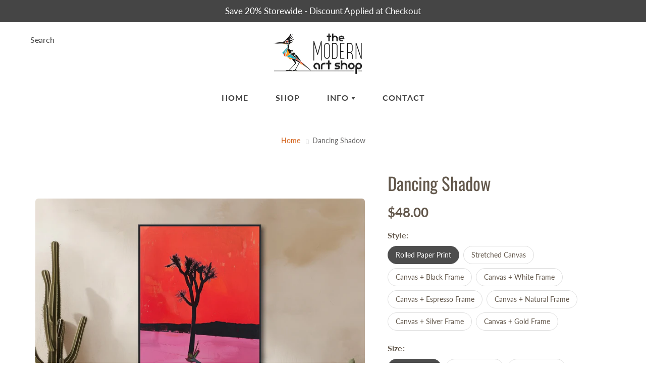

--- FILE ---
content_type: text/html; charset=utf-8
request_url: https://themodernartshop.com/products/dancing-shadow-375587975
body_size: 32759
content:
<!doctype html>
<!--[if IE 9]> <html class="ie9" lang="en"> <![endif]-->
<!--[if (gt IE 9)|!(IE)]><!--> <html lang="en"> <!--<![endif]-->
  <head>
  <link rel="stylesheet" href="https://obscure-escarpment-2240.herokuapp.com/stylesheets/bcpo-front.css">
  <script>var bcpo_product={"id":9105266114744,"title":"Dancing Shadow","handle":"dancing-shadow-375587975","description":"\u003cp\u003e[TABS]\u003c\/p\u003e\u003ch5\u003eDETAILS\u003c\/h5\u003e\u003cp\u003e\u003cstrong\u003eSTRETCHED CANVAS\u003c\/strong\u003e\u003c\/p\u003e\u003cp\u003e• Arrives stretched and ready to hang\u003cbr\u003e• 1.5” deep heavy-duty stretcher bars\u003cbr\u003e• Giclée quality canvas print\u003cbr\u003e• Printed with archival inks\u003cbr\u003e• Satin protective finish\u003cbr\u003e• Hanging hardware installed on the back\u003cbr\u003e• Custom sizing available\u003cbr\u003e\u003cbr\u003e\u003cstrong\u003eCANVAS + FLOATER FRAME\u003c\/strong\u003e\u003c\/p\u003e\u003cp\u003e• Stretched canvas with a solid wood floater frame added\u003cbr\u003e• Floater frame available in Matte Black, White and Espresso (Dark Brown)\u003cbr\u003e• Floater frame is 1-3\/4” deep\u003cbr\u003e• Floater frame is 7\/16\" wide (when facing the artwork)\u003cbr\u003e• Gap between canvas and floater frame is 1\/2\"\u003cbr\u003e• Hanging hardware installed on the back\u003cbr\u003e• Custom sizing available\u003c\/p\u003e\u003cp\u003e\u003cstrong\u003eROLLED PAPER PRINTS\u003c\/strong\u003e\u003c\/p\u003e\u003cp\u003e• Arrives unframed and rolled in a sturdy tube ready for framing\u003cbr\u003e• Giclée printed on thick, archival-quality paper with matte finish\u003cbr\u003e• Artwork is printed to the edge of the paper or with a border upon request\u003cbr\u003e• Equivalent to watercolor or etching paper\u003cbr\u003e• Paper weight is 285 gsm with 17 mil thickness\u003c\/p\u003e\u003ch5\u003eSHIPPING\u003c\/h5\u003e\u003cul\u003e\n\u003cli\u003eShips in 5-7 business days\u003c\/li\u003e\n\u003cli\u003eOrders typically arrive in 10-14 days\u003c\/li\u003e\n\u003cli\u003eSecurely packaged in custom box.\u003c\/li\u003e\n\u003cli\u003eExpedited delivery by request.\u003c\/li\u003e\n\u003c\/ul\u003e\u003ch5\u003eFAQ\u003c\/h5\u003e\u003cdiv data-faq-id=\"314634360218\" data-region=\"faq-question\"\u003e\u003cdiv data-faq-display=\"\"\u003e\n\u003cp data-region=\"faq-question-text\"\u003e\u003cstrong\u003eCan you customize artwork just for me?\u003c\/strong\u003e\u003c\/p\u003e\n\u003cp\u003eYes! We customize our items all the time, usually free of charge. If you need  specific color changes or a special size simply send us a message with the details.\u003c\/p\u003e\n\u003cp\u003e\u003cstrong\u003eWhat is your return policy?\u003c\/strong\u003e\u003c\/p\u003e\n\u003cp\u003eWe offer a 100% happiness guarantee! Please just contact us within 10 days of receiving your order to obtain a return authorization and then return any item(s) within 30 days of receiving your delivery. Return shipping costs are the responsibility of the customer.\u003c\/p\u003e\n\u003cp\u003ePlease note that due to differences in monitors, the colors you see on your screen may vary slightly from your print.\u003c\/p\u003e\n\u003cp\u003eFor more information on returns please read our full return policy.\u003c\/p\u003e\n\u003cp\u003e\u003cstrong\u003eWhat if my art does not match my decor?\u003c\/strong\u003e\u003c\/p\u003e\n\u003cp\u003eWe offer a generous return policy. Keep in mind that each item is made to order just for you. Customization is always an option so please feel free to reach out with any questions about color.\u003c\/p\u003e\n\u003cp\u003e\u003cstrong\u003eI need my order fast! Can you expedite shipping?\u003c\/strong\u003e\u003c\/p\u003e\n\u003cp\u003eRush shipping is always an option. We can quickly get you a quote for any order and any destination.\u003c\/p\u003e\n\u003cp\u003e\u003cstrong\u003eDo you ship outside of the U.S.?\u003c\/strong\u003e\u003c\/p\u003e\n\u003cp\u003eYes. We ship affordably to Canada, Mexico, Australia, The U.K. and many other European countries.\u003c\/p\u003e\n\u003cp\u003e\u003cstrong\u003eAre the canvases ready to hang on the wall?\u003c\/strong\u003e\u003c\/p\u003e\n\u003cp\u003eYes. Your canvas will arrive with sawtooth hangers pre-installed on the back.\u003c\/p\u003e\n\u003cp\u003e\u003cstrong\u003eHow do I hang my canvas?\u003c\/strong\u003e\u003c\/p\u003e\n\u003cp\u003eYour canvas will arrive ready to hang on the wall with sawtooth hangers installed on the back which you would hang over wall hooks (not included). There are other methods available for special situations.\u003c\/p\u003e\n\u003cp\u003e\u003cstrong\u003eHow are your prints produced?\u003c\/strong\u003e\u003c\/p\u003e\n\u003cp\u003eEvery print is carefully crafted to order using state of the art printing processes, archival inks and artist-grade canvas and paper. Canvases are finished with a UV topcoat to help protect against fading and moisture and hand-stretched over a sturdy 1.25\" wooden stretcher bar frame.\u003c\/p\u003e\n\u003cp\u003eOur canvases are considered eco-friendly and the materials are ethically sourced.\u003c\/p\u003e\n\u003cp\u003e\u003cstrong\u003eDo you offer trade discounts for design professionals?\u003c\/strong\u003e\u003c\/p\u003e\n\u003cp\u003eWe work closely with many interior design professionals to deliver the best service and prices possible. Please contact us today to learn what options are available.\u003c\/p\u003e\n\u003cp\u003e\u003cstrong\u003eDo you sell original artwork?\u003c\/strong\u003e\u003c\/p\u003e\n\u003cp\u003eWe sell museum-quality printed reproductions. No original paintings are available at this time.\u003c\/p\u003e\n\u003c\/div\u003e\u003c\/div\u003e\u003cdiv data-faq-id=\"321438682899\" data-region=\"faq-question\"\u003e\u003cdiv data-faq-display=\"\"\u003e\u003cbr\u003e\u003c\/div\u003e\u003c\/div\u003e\u003cp\u003e[\/TABS]\u003c\/p\u003e\u003cp\u003e\u003cstrong\u003eModern is here\u003c\/strong\u003e\u003cspan style=\"font-weight: 400;\"\u003e.\u003c\/span\u003e\u003c\/p\u003e\u003cp\u003eSince 2011, we here at The Modern Art Shop have been passionate about creating artwork with great color and bold, abstract design. Every piece from The Modern Art Shop is individually crafted to order with love and care utilizing the finest materials.\u003c\/p\u003e","published_at":"2024-06-05T02:20:18-05:00","created_at":"2024-06-05T02:03:49-05:00","vendor":"The Modern Art Shop","type":"","tags":["Agave Painting","California Texas Art","Cowboy Ranch Decor","Framed Canvas Print","Giclee Art Paper","Midcentury Modern","Minimal Joshua Tree","Modern Eclectic Boho","Palm Springs Art","Red Black Purple","Retro Vintage Agave","Rustic Western Decor","Southwest Wall Art"],"price":4800,"price_min":4800,"price_max":128500,"available":true,"price_varies":true,"compare_at_price":0,"compare_at_price_min":0,"compare_at_price_max":0,"compare_at_price_varies":false,"variants":[{"id":52231975043256,"title":"Rolled Paper Print \/ 8x10 Inches","option1":"Rolled Paper Print","option2":"8x10 Inches","option3":null,"sku":null,"requires_shipping":false,"taxable":true,"featured_image":null,"available":true,"name":"Dancing Shadow - Rolled Paper Print \/ 8x10 Inches","public_title":"Rolled Paper Print \/ 8x10 Inches","options":["Rolled Paper Print","8x10 Inches"],"price":4800,"weight":0,"compare_at_price":0,"inventory_quantity":0,"inventory_management":null,"inventory_policy":"deny","barcode":null,"requires_selling_plan":false,"selling_plan_allocations":[]},{"id":52231975076024,"title":"Rolled Paper Print \/ 11x14 Inches","option1":"Rolled Paper Print","option2":"11x14 Inches","option3":null,"sku":null,"requires_shipping":false,"taxable":true,"featured_image":null,"available":true,"name":"Dancing Shadow - Rolled Paper Print \/ 11x14 Inches","public_title":"Rolled Paper Print \/ 11x14 Inches","options":["Rolled Paper Print","11x14 Inches"],"price":6000,"weight":0,"compare_at_price":0,"inventory_quantity":0,"inventory_management":null,"inventory_policy":"deny","barcode":null,"requires_selling_plan":false,"selling_plan_allocations":[]},{"id":52231975108792,"title":"Rolled Paper Print \/ 16x20 Inches","option1":"Rolled Paper Print","option2":"16x20 Inches","option3":null,"sku":null,"requires_shipping":false,"taxable":true,"featured_image":null,"available":true,"name":"Dancing Shadow - Rolled Paper Print \/ 16x20 Inches","public_title":"Rolled Paper Print \/ 16x20 Inches","options":["Rolled Paper Print","16x20 Inches"],"price":8100,"weight":0,"compare_at_price":0,"inventory_quantity":0,"inventory_management":null,"inventory_policy":"deny","barcode":null,"requires_selling_plan":false,"selling_plan_allocations":[]},{"id":52231975141560,"title":"Rolled Paper Print \/ 18x24 Inches","option1":"Rolled Paper Print","option2":"18x24 Inches","option3":null,"sku":null,"requires_shipping":false,"taxable":true,"featured_image":null,"available":true,"name":"Dancing Shadow - Rolled Paper Print \/ 18x24 Inches","public_title":"Rolled Paper Print \/ 18x24 Inches","options":["Rolled Paper Print","18x24 Inches"],"price":8700,"weight":0,"compare_at_price":0,"inventory_quantity":0,"inventory_management":null,"inventory_policy":"deny","barcode":null,"requires_selling_plan":false,"selling_plan_allocations":[]},{"id":52231975174328,"title":"Rolled Paper Print \/ 24x32 Inches","option1":"Rolled Paper Print","option2":"24x32 Inches","option3":null,"sku":null,"requires_shipping":false,"taxable":true,"featured_image":null,"available":true,"name":"Dancing Shadow - Rolled Paper Print \/ 24x32 Inches","public_title":"Rolled Paper Print \/ 24x32 Inches","options":["Rolled Paper Print","24x32 Inches"],"price":11200,"weight":0,"compare_at_price":0,"inventory_quantity":0,"inventory_management":null,"inventory_policy":"deny","barcode":null,"requires_selling_plan":false,"selling_plan_allocations":[]},{"id":52231975207096,"title":"Rolled Paper Print \/ 30x40 Inches","option1":"Rolled Paper Print","option2":"30x40 Inches","option3":null,"sku":null,"requires_shipping":false,"taxable":true,"featured_image":null,"available":true,"name":"Dancing Shadow - Rolled Paper Print \/ 30x40 Inches","public_title":"Rolled Paper Print \/ 30x40 Inches","options":["Rolled Paper Print","30x40 Inches"],"price":17200,"weight":0,"compare_at_price":0,"inventory_quantity":0,"inventory_management":null,"inventory_policy":"deny","barcode":null,"requires_selling_plan":false,"selling_plan_allocations":[]},{"id":52231975239864,"title":"Rolled Paper Print \/ 36x48 Inches","option1":"Rolled Paper Print","option2":"36x48 Inches","option3":null,"sku":null,"requires_shipping":false,"taxable":true,"featured_image":null,"available":true,"name":"Dancing Shadow - Rolled Paper Print \/ 36x48 Inches","public_title":"Rolled Paper Print \/ 36x48 Inches","options":["Rolled Paper Print","36x48 Inches"],"price":23800,"weight":0,"compare_at_price":0,"inventory_quantity":0,"inventory_management":null,"inventory_policy":"deny","barcode":null,"requires_selling_plan":false,"selling_plan_allocations":[]},{"id":52231975272632,"title":"Rolled Paper Print \/ 45x60 Inches","option1":"Rolled Paper Print","option2":"45x60 Inches","option3":null,"sku":null,"requires_shipping":false,"taxable":true,"featured_image":null,"available":true,"name":"Dancing Shadow - Rolled Paper Print \/ 45x60 Inches","public_title":"Rolled Paper Print \/ 45x60 Inches","options":["Rolled Paper Print","45x60 Inches"],"price":4800,"weight":0,"compare_at_price":0,"inventory_quantity":0,"inventory_management":null,"inventory_policy":"deny","barcode":null,"requires_selling_plan":false,"selling_plan_allocations":[]},{"id":52231975305400,"title":"Stretched Canvas \/ 8x10 Inches","option1":"Stretched Canvas","option2":"8x10 Inches","option3":null,"sku":null,"requires_shipping":false,"taxable":true,"featured_image":null,"available":true,"name":"Dancing Shadow - Stretched Canvas \/ 8x10 Inches","public_title":"Stretched Canvas \/ 8x10 Inches","options":["Stretched Canvas","8x10 Inches"],"price":7900,"weight":0,"compare_at_price":0,"inventory_quantity":0,"inventory_management":null,"inventory_policy":"deny","barcode":null,"requires_selling_plan":false,"selling_plan_allocations":[]},{"id":52231975338168,"title":"Stretched Canvas \/ 11x14 Inches","option1":"Stretched Canvas","option2":"11x14 Inches","option3":null,"sku":null,"requires_shipping":false,"taxable":true,"featured_image":null,"available":true,"name":"Dancing Shadow - Stretched Canvas \/ 11x14 Inches","public_title":"Stretched Canvas \/ 11x14 Inches","options":["Stretched Canvas","11x14 Inches"],"price":9400,"weight":0,"compare_at_price":0,"inventory_quantity":0,"inventory_management":null,"inventory_policy":"deny","barcode":null,"requires_selling_plan":false,"selling_plan_allocations":[]},{"id":52231975370936,"title":"Stretched Canvas \/ 16x20 Inches","option1":"Stretched Canvas","option2":"16x20 Inches","option3":null,"sku":null,"requires_shipping":false,"taxable":true,"featured_image":null,"available":true,"name":"Dancing Shadow - Stretched Canvas \/ 16x20 Inches","public_title":"Stretched Canvas \/ 16x20 Inches","options":["Stretched Canvas","16x20 Inches"],"price":13800,"weight":0,"compare_at_price":0,"inventory_quantity":0,"inventory_management":null,"inventory_policy":"deny","barcode":null,"requires_selling_plan":false,"selling_plan_allocations":[]},{"id":52231975403704,"title":"Stretched Canvas \/ 18x24 Inches","option1":"Stretched Canvas","option2":"18x24 Inches","option3":null,"sku":null,"requires_shipping":false,"taxable":true,"featured_image":null,"available":true,"name":"Dancing Shadow - Stretched Canvas \/ 18x24 Inches","public_title":"Stretched Canvas \/ 18x24 Inches","options":["Stretched Canvas","18x24 Inches"],"price":14600,"weight":0,"compare_at_price":0,"inventory_quantity":0,"inventory_management":null,"inventory_policy":"deny","barcode":null,"requires_selling_plan":false,"selling_plan_allocations":[]},{"id":52231975436472,"title":"Stretched Canvas \/ 24x32 Inches","option1":"Stretched Canvas","option2":"24x32 Inches","option3":null,"sku":null,"requires_shipping":false,"taxable":true,"featured_image":null,"available":true,"name":"Dancing Shadow - Stretched Canvas \/ 24x32 Inches","public_title":"Stretched Canvas \/ 24x32 Inches","options":["Stretched Canvas","24x32 Inches"],"price":21100,"weight":0,"compare_at_price":0,"inventory_quantity":0,"inventory_management":null,"inventory_policy":"deny","barcode":null,"requires_selling_plan":false,"selling_plan_allocations":[]},{"id":52231975469240,"title":"Stretched Canvas \/ 30x40 Inches","option1":"Stretched Canvas","option2":"30x40 Inches","option3":null,"sku":null,"requires_shipping":false,"taxable":true,"featured_image":null,"available":true,"name":"Dancing Shadow - Stretched Canvas \/ 30x40 Inches","public_title":"Stretched Canvas \/ 30x40 Inches","options":["Stretched Canvas","30x40 Inches"],"price":33600,"weight":0,"compare_at_price":0,"inventory_quantity":0,"inventory_management":null,"inventory_policy":"deny","barcode":null,"requires_selling_plan":false,"selling_plan_allocations":[]},{"id":52231975502008,"title":"Stretched Canvas \/ 36x48 Inches","option1":"Stretched Canvas","option2":"36x48 Inches","option3":null,"sku":null,"requires_shipping":false,"taxable":true,"featured_image":null,"available":true,"name":"Dancing Shadow - Stretched Canvas \/ 36x48 Inches","public_title":"Stretched Canvas \/ 36x48 Inches","options":["Stretched Canvas","36x48 Inches"],"price":59600,"weight":0,"compare_at_price":0,"inventory_quantity":0,"inventory_management":null,"inventory_policy":"deny","barcode":null,"requires_selling_plan":false,"selling_plan_allocations":[]},{"id":52231975534776,"title":"Stretched Canvas \/ 45x60 Inches","option1":"Stretched Canvas","option2":"45x60 Inches","option3":null,"sku":null,"requires_shipping":false,"taxable":true,"featured_image":null,"available":true,"name":"Dancing Shadow - Stretched Canvas \/ 45x60 Inches","public_title":"Stretched Canvas \/ 45x60 Inches","options":["Stretched Canvas","45x60 Inches"],"price":90600,"weight":0,"compare_at_price":0,"inventory_quantity":0,"inventory_management":null,"inventory_policy":"deny","barcode":null,"requires_selling_plan":false,"selling_plan_allocations":[]},{"id":52231975567544,"title":"Canvas + Black Frame \/ 8x10 Inches","option1":"Canvas + Black Frame","option2":"8x10 Inches","option3":null,"sku":null,"requires_shipping":false,"taxable":true,"featured_image":null,"available":true,"name":"Dancing Shadow - Canvas + Black Frame \/ 8x10 Inches","public_title":"Canvas + Black Frame \/ 8x10 Inches","options":["Canvas + Black Frame","8x10 Inches"],"price":14000,"weight":0,"compare_at_price":0,"inventory_quantity":0,"inventory_management":null,"inventory_policy":"deny","barcode":null,"requires_selling_plan":false,"selling_plan_allocations":[]},{"id":52231975600312,"title":"Canvas + Black Frame \/ 11x14 Inches","option1":"Canvas + Black Frame","option2":"11x14 Inches","option3":null,"sku":null,"requires_shipping":false,"taxable":true,"featured_image":null,"available":true,"name":"Dancing Shadow - Canvas + Black Frame \/ 11x14 Inches","public_title":"Canvas + Black Frame \/ 11x14 Inches","options":["Canvas + Black Frame","11x14 Inches"],"price":16900,"weight":0,"compare_at_price":0,"inventory_quantity":0,"inventory_management":null,"inventory_policy":"deny","barcode":null,"requires_selling_plan":false,"selling_plan_allocations":[]},{"id":52231975633080,"title":"Canvas + Black Frame \/ 16x20 Inches","option1":"Canvas + Black Frame","option2":"16x20 Inches","option3":null,"sku":null,"requires_shipping":false,"taxable":true,"featured_image":null,"available":true,"name":"Dancing Shadow - Canvas + Black Frame \/ 16x20 Inches","public_title":"Canvas + Black Frame \/ 16x20 Inches","options":["Canvas + Black Frame","16x20 Inches"],"price":22500,"weight":0,"compare_at_price":0,"inventory_quantity":0,"inventory_management":null,"inventory_policy":"deny","barcode":null,"requires_selling_plan":false,"selling_plan_allocations":[]},{"id":52231975665848,"title":"Canvas + Black Frame \/ 18x24 Inches","option1":"Canvas + Black Frame","option2":"18x24 Inches","option3":null,"sku":null,"requires_shipping":false,"taxable":true,"featured_image":null,"available":true,"name":"Dancing Shadow - Canvas + Black Frame \/ 18x24 Inches","public_title":"Canvas + Black Frame \/ 18x24 Inches","options":["Canvas + Black Frame","18x24 Inches"],"price":26000,"weight":0,"compare_at_price":0,"inventory_quantity":0,"inventory_management":null,"inventory_policy":"deny","barcode":null,"requires_selling_plan":false,"selling_plan_allocations":[]},{"id":52231975698616,"title":"Canvas + Black Frame \/ 24x32 Inches","option1":"Canvas + Black Frame","option2":"24x32 Inches","option3":null,"sku":null,"requires_shipping":false,"taxable":true,"featured_image":null,"available":true,"name":"Dancing Shadow - Canvas + Black Frame \/ 24x32 Inches","public_title":"Canvas + Black Frame \/ 24x32 Inches","options":["Canvas + Black Frame","24x32 Inches"],"price":35200,"weight":0,"compare_at_price":0,"inventory_quantity":0,"inventory_management":null,"inventory_policy":"deny","barcode":null,"requires_selling_plan":false,"selling_plan_allocations":[]},{"id":52231975731384,"title":"Canvas + Black Frame \/ 30x40 Inches","option1":"Canvas + Black Frame","option2":"30x40 Inches","option3":null,"sku":null,"requires_shipping":false,"taxable":true,"featured_image":null,"available":true,"name":"Dancing Shadow - Canvas + Black Frame \/ 30x40 Inches","public_title":"Canvas + Black Frame \/ 30x40 Inches","options":["Canvas + Black Frame","30x40 Inches"],"price":48300,"weight":0,"compare_at_price":0,"inventory_quantity":0,"inventory_management":null,"inventory_policy":"deny","barcode":null,"requires_selling_plan":false,"selling_plan_allocations":[]},{"id":52231975764152,"title":"Canvas + Black Frame \/ 36x48 Inches","option1":"Canvas + Black Frame","option2":"36x48 Inches","option3":null,"sku":null,"requires_shipping":false,"taxable":true,"featured_image":null,"available":true,"name":"Dancing Shadow - Canvas + Black Frame \/ 36x48 Inches","public_title":"Canvas + Black Frame \/ 36x48 Inches","options":["Canvas + Black Frame","36x48 Inches"],"price":81000,"weight":0,"compare_at_price":0,"inventory_quantity":0,"inventory_management":null,"inventory_policy":"deny","barcode":null,"requires_selling_plan":false,"selling_plan_allocations":[]},{"id":52231975796920,"title":"Canvas + Black Frame \/ 45x60 Inches","option1":"Canvas + Black Frame","option2":"45x60 Inches","option3":null,"sku":null,"requires_shipping":false,"taxable":true,"featured_image":null,"available":true,"name":"Dancing Shadow - Canvas + Black Frame \/ 45x60 Inches","public_title":"Canvas + Black Frame \/ 45x60 Inches","options":["Canvas + Black Frame","45x60 Inches"],"price":116000,"weight":0,"compare_at_price":0,"inventory_quantity":0,"inventory_management":null,"inventory_policy":"deny","barcode":null,"requires_selling_plan":false,"selling_plan_allocations":[]},{"id":52231975829688,"title":"Canvas + White Frame \/ 8x10 Inches","option1":"Canvas + White Frame","option2":"8x10 Inches","option3":null,"sku":null,"requires_shipping":false,"taxable":true,"featured_image":null,"available":true,"name":"Dancing Shadow - Canvas + White Frame \/ 8x10 Inches","public_title":"Canvas + White Frame \/ 8x10 Inches","options":["Canvas + White Frame","8x10 Inches"],"price":14000,"weight":0,"compare_at_price":0,"inventory_quantity":0,"inventory_management":null,"inventory_policy":"deny","barcode":null,"requires_selling_plan":false,"selling_plan_allocations":[]},{"id":52231975862456,"title":"Canvas + White Frame \/ 11x14 Inches","option1":"Canvas + White Frame","option2":"11x14 Inches","option3":null,"sku":null,"requires_shipping":false,"taxable":true,"featured_image":null,"available":true,"name":"Dancing Shadow - Canvas + White Frame \/ 11x14 Inches","public_title":"Canvas + White Frame \/ 11x14 Inches","options":["Canvas + White Frame","11x14 Inches"],"price":16900,"weight":0,"compare_at_price":0,"inventory_quantity":0,"inventory_management":null,"inventory_policy":"deny","barcode":null,"requires_selling_plan":false,"selling_plan_allocations":[]},{"id":52231975895224,"title":"Canvas + White Frame \/ 16x20 Inches","option1":"Canvas + White Frame","option2":"16x20 Inches","option3":null,"sku":null,"requires_shipping":false,"taxable":true,"featured_image":null,"available":true,"name":"Dancing Shadow - Canvas + White Frame \/ 16x20 Inches","public_title":"Canvas + White Frame \/ 16x20 Inches","options":["Canvas + White Frame","16x20 Inches"],"price":22500,"weight":0,"compare_at_price":0,"inventory_quantity":0,"inventory_management":null,"inventory_policy":"deny","barcode":null,"requires_selling_plan":false,"selling_plan_allocations":[]},{"id":52231975927992,"title":"Canvas + White Frame \/ 18x24 Inches","option1":"Canvas + White Frame","option2":"18x24 Inches","option3":null,"sku":null,"requires_shipping":false,"taxable":true,"featured_image":null,"available":true,"name":"Dancing Shadow - Canvas + White Frame \/ 18x24 Inches","public_title":"Canvas + White Frame \/ 18x24 Inches","options":["Canvas + White Frame","18x24 Inches"],"price":26000,"weight":0,"compare_at_price":0,"inventory_quantity":0,"inventory_management":null,"inventory_policy":"deny","barcode":null,"requires_selling_plan":false,"selling_plan_allocations":[]},{"id":52231975960760,"title":"Canvas + White Frame \/ 24x32 Inches","option1":"Canvas + White Frame","option2":"24x32 Inches","option3":null,"sku":null,"requires_shipping":false,"taxable":true,"featured_image":null,"available":true,"name":"Dancing Shadow - Canvas + White Frame \/ 24x32 Inches","public_title":"Canvas + White Frame \/ 24x32 Inches","options":["Canvas + White Frame","24x32 Inches"],"price":35200,"weight":0,"compare_at_price":0,"inventory_quantity":0,"inventory_management":null,"inventory_policy":"deny","barcode":null,"requires_selling_plan":false,"selling_plan_allocations":[]},{"id":52231975993528,"title":"Canvas + White Frame \/ 30x40 Inches","option1":"Canvas + White Frame","option2":"30x40 Inches","option3":null,"sku":null,"requires_shipping":false,"taxable":true,"featured_image":null,"available":true,"name":"Dancing Shadow - Canvas + White Frame \/ 30x40 Inches","public_title":"Canvas + White Frame \/ 30x40 Inches","options":["Canvas + White Frame","30x40 Inches"],"price":48300,"weight":0,"compare_at_price":0,"inventory_quantity":0,"inventory_management":null,"inventory_policy":"deny","barcode":null,"requires_selling_plan":false,"selling_plan_allocations":[]},{"id":52231976026296,"title":"Canvas + White Frame \/ 36x48 Inches","option1":"Canvas + White Frame","option2":"36x48 Inches","option3":null,"sku":null,"requires_shipping":false,"taxable":true,"featured_image":null,"available":true,"name":"Dancing Shadow - Canvas + White Frame \/ 36x48 Inches","public_title":"Canvas + White Frame \/ 36x48 Inches","options":["Canvas + White Frame","36x48 Inches"],"price":81000,"weight":0,"compare_at_price":0,"inventory_quantity":0,"inventory_management":null,"inventory_policy":"deny","barcode":null,"requires_selling_plan":false,"selling_plan_allocations":[]},{"id":52231976059064,"title":"Canvas + White Frame \/ 45x60 Inches","option1":"Canvas + White Frame","option2":"45x60 Inches","option3":null,"sku":null,"requires_shipping":false,"taxable":true,"featured_image":null,"available":true,"name":"Dancing Shadow - Canvas + White Frame \/ 45x60 Inches","public_title":"Canvas + White Frame \/ 45x60 Inches","options":["Canvas + White Frame","45x60 Inches"],"price":116000,"weight":0,"compare_at_price":0,"inventory_quantity":0,"inventory_management":null,"inventory_policy":"deny","barcode":null,"requires_selling_plan":false,"selling_plan_allocations":[]},{"id":52231976091832,"title":"Canvas + Espresso Frame \/ 8x10 Inches","option1":"Canvas + Espresso Frame","option2":"8x10 Inches","option3":null,"sku":null,"requires_shipping":false,"taxable":true,"featured_image":null,"available":true,"name":"Dancing Shadow - Canvas + Espresso Frame \/ 8x10 Inches","public_title":"Canvas + Espresso Frame \/ 8x10 Inches","options":["Canvas + Espresso Frame","8x10 Inches"],"price":14000,"weight":0,"compare_at_price":0,"inventory_quantity":0,"inventory_management":null,"inventory_policy":"deny","barcode":null,"requires_selling_plan":false,"selling_plan_allocations":[]},{"id":52231976124600,"title":"Canvas + Espresso Frame \/ 11x14 Inches","option1":"Canvas + Espresso Frame","option2":"11x14 Inches","option3":null,"sku":null,"requires_shipping":false,"taxable":true,"featured_image":null,"available":true,"name":"Dancing Shadow - Canvas + Espresso Frame \/ 11x14 Inches","public_title":"Canvas + Espresso Frame \/ 11x14 Inches","options":["Canvas + Espresso Frame","11x14 Inches"],"price":16900,"weight":0,"compare_at_price":0,"inventory_quantity":0,"inventory_management":null,"inventory_policy":"deny","barcode":null,"requires_selling_plan":false,"selling_plan_allocations":[]},{"id":52231976157368,"title":"Canvas + Espresso Frame \/ 16x20 Inches","option1":"Canvas + Espresso Frame","option2":"16x20 Inches","option3":null,"sku":null,"requires_shipping":false,"taxable":true,"featured_image":null,"available":true,"name":"Dancing Shadow - Canvas + Espresso Frame \/ 16x20 Inches","public_title":"Canvas + Espresso Frame \/ 16x20 Inches","options":["Canvas + Espresso Frame","16x20 Inches"],"price":22500,"weight":0,"compare_at_price":0,"inventory_quantity":0,"inventory_management":null,"inventory_policy":"deny","barcode":null,"requires_selling_plan":false,"selling_plan_allocations":[]},{"id":52231976190136,"title":"Canvas + Espresso Frame \/ 18x24 Inches","option1":"Canvas + Espresso Frame","option2":"18x24 Inches","option3":null,"sku":null,"requires_shipping":false,"taxable":true,"featured_image":null,"available":true,"name":"Dancing Shadow - Canvas + Espresso Frame \/ 18x24 Inches","public_title":"Canvas + Espresso Frame \/ 18x24 Inches","options":["Canvas + Espresso Frame","18x24 Inches"],"price":26000,"weight":0,"compare_at_price":0,"inventory_quantity":0,"inventory_management":null,"inventory_policy":"deny","barcode":null,"requires_selling_plan":false,"selling_plan_allocations":[]},{"id":52231976222904,"title":"Canvas + Espresso Frame \/ 24x32 Inches","option1":"Canvas + Espresso Frame","option2":"24x32 Inches","option3":null,"sku":null,"requires_shipping":false,"taxable":true,"featured_image":null,"available":true,"name":"Dancing Shadow - Canvas + Espresso Frame \/ 24x32 Inches","public_title":"Canvas + Espresso Frame \/ 24x32 Inches","options":["Canvas + Espresso Frame","24x32 Inches"],"price":35200,"weight":0,"compare_at_price":0,"inventory_quantity":0,"inventory_management":null,"inventory_policy":"deny","barcode":null,"requires_selling_plan":false,"selling_plan_allocations":[]},{"id":52231976255672,"title":"Canvas + Espresso Frame \/ 30x40 Inches","option1":"Canvas + Espresso Frame","option2":"30x40 Inches","option3":null,"sku":null,"requires_shipping":false,"taxable":true,"featured_image":null,"available":true,"name":"Dancing Shadow - Canvas + Espresso Frame \/ 30x40 Inches","public_title":"Canvas + Espresso Frame \/ 30x40 Inches","options":["Canvas + Espresso Frame","30x40 Inches"],"price":48300,"weight":0,"compare_at_price":0,"inventory_quantity":0,"inventory_management":null,"inventory_policy":"deny","barcode":null,"requires_selling_plan":false,"selling_plan_allocations":[]},{"id":52231976288440,"title":"Canvas + Espresso Frame \/ 36x48 Inches","option1":"Canvas + Espresso Frame","option2":"36x48 Inches","option3":null,"sku":null,"requires_shipping":false,"taxable":true,"featured_image":null,"available":true,"name":"Dancing Shadow - Canvas + Espresso Frame \/ 36x48 Inches","public_title":"Canvas + Espresso Frame \/ 36x48 Inches","options":["Canvas + Espresso Frame","36x48 Inches"],"price":97400,"weight":0,"compare_at_price":0,"inventory_quantity":0,"inventory_management":null,"inventory_policy":"deny","barcode":null,"requires_selling_plan":false,"selling_plan_allocations":[]},{"id":52231976321208,"title":"Canvas + Espresso Frame \/ 45x60 Inches","option1":"Canvas + Espresso Frame","option2":"45x60 Inches","option3":null,"sku":null,"requires_shipping":false,"taxable":true,"featured_image":null,"available":true,"name":"Dancing Shadow - Canvas + Espresso Frame \/ 45x60 Inches","public_title":"Canvas + Espresso Frame \/ 45x60 Inches","options":["Canvas + Espresso Frame","45x60 Inches"],"price":116000,"weight":0,"compare_at_price":0,"inventory_quantity":0,"inventory_management":null,"inventory_policy":"deny","barcode":null,"requires_selling_plan":false,"selling_plan_allocations":[]},{"id":52231976353976,"title":"Canvas + Natural Frame \/ 8x10 Inches","option1":"Canvas + Natural Frame","option2":"8x10 Inches","option3":null,"sku":null,"requires_shipping":false,"taxable":true,"featured_image":null,"available":true,"name":"Dancing Shadow - Canvas + Natural Frame \/ 8x10 Inches","public_title":"Canvas + Natural Frame \/ 8x10 Inches","options":["Canvas + Natural Frame","8x10 Inches"],"price":14000,"weight":0,"compare_at_price":0,"inventory_quantity":0,"inventory_management":null,"inventory_policy":"deny","barcode":null,"requires_selling_plan":false,"selling_plan_allocations":[]},{"id":52231976386744,"title":"Canvas + Natural Frame \/ 11x14 Inches","option1":"Canvas + Natural Frame","option2":"11x14 Inches","option3":null,"sku":null,"requires_shipping":false,"taxable":true,"featured_image":null,"available":true,"name":"Dancing Shadow - Canvas + Natural Frame \/ 11x14 Inches","public_title":"Canvas + Natural Frame \/ 11x14 Inches","options":["Canvas + Natural Frame","11x14 Inches"],"price":16900,"weight":0,"compare_at_price":0,"inventory_quantity":0,"inventory_management":null,"inventory_policy":"deny","barcode":null,"requires_selling_plan":false,"selling_plan_allocations":[]},{"id":52231976419512,"title":"Canvas + Natural Frame \/ 16x20 Inches","option1":"Canvas + Natural Frame","option2":"16x20 Inches","option3":null,"sku":null,"requires_shipping":false,"taxable":true,"featured_image":null,"available":true,"name":"Dancing Shadow - Canvas + Natural Frame \/ 16x20 Inches","public_title":"Canvas + Natural Frame \/ 16x20 Inches","options":["Canvas + Natural Frame","16x20 Inches"],"price":22500,"weight":0,"compare_at_price":0,"inventory_quantity":0,"inventory_management":null,"inventory_policy":"deny","barcode":null,"requires_selling_plan":false,"selling_plan_allocations":[]},{"id":52231976452280,"title":"Canvas + Natural Frame \/ 18x24 Inches","option1":"Canvas + Natural Frame","option2":"18x24 Inches","option3":null,"sku":null,"requires_shipping":false,"taxable":true,"featured_image":null,"available":true,"name":"Dancing Shadow - Canvas + Natural Frame \/ 18x24 Inches","public_title":"Canvas + Natural Frame \/ 18x24 Inches","options":["Canvas + Natural Frame","18x24 Inches"],"price":26000,"weight":0,"compare_at_price":0,"inventory_quantity":0,"inventory_management":null,"inventory_policy":"deny","barcode":null,"requires_selling_plan":false,"selling_plan_allocations":[]},{"id":52231976485048,"title":"Canvas + Natural Frame \/ 24x32 Inches","option1":"Canvas + Natural Frame","option2":"24x32 Inches","option3":null,"sku":null,"requires_shipping":false,"taxable":true,"featured_image":null,"available":true,"name":"Dancing Shadow - Canvas + Natural Frame \/ 24x32 Inches","public_title":"Canvas + Natural Frame \/ 24x32 Inches","options":["Canvas + Natural Frame","24x32 Inches"],"price":35200,"weight":0,"compare_at_price":0,"inventory_quantity":0,"inventory_management":null,"inventory_policy":"deny","barcode":null,"requires_selling_plan":false,"selling_plan_allocations":[]},{"id":52231976517816,"title":"Canvas + Natural Frame \/ 30x40 Inches","option1":"Canvas + Natural Frame","option2":"30x40 Inches","option3":null,"sku":null,"requires_shipping":false,"taxable":true,"featured_image":null,"available":true,"name":"Dancing Shadow - Canvas + Natural Frame \/ 30x40 Inches","public_title":"Canvas + Natural Frame \/ 30x40 Inches","options":["Canvas + Natural Frame","30x40 Inches"],"price":48300,"weight":0,"compare_at_price":0,"inventory_quantity":0,"inventory_management":null,"inventory_policy":"deny","barcode":null,"requires_selling_plan":false,"selling_plan_allocations":[]},{"id":52231976550584,"title":"Canvas + Natural Frame \/ 36x48 Inches","option1":"Canvas + Natural Frame","option2":"36x48 Inches","option3":null,"sku":null,"requires_shipping":false,"taxable":true,"featured_image":null,"available":true,"name":"Dancing Shadow - Canvas + Natural Frame \/ 36x48 Inches","public_title":"Canvas + Natural Frame \/ 36x48 Inches","options":["Canvas + Natural Frame","36x48 Inches"],"price":81000,"weight":0,"compare_at_price":0,"inventory_quantity":0,"inventory_management":null,"inventory_policy":"deny","barcode":null,"requires_selling_plan":false,"selling_plan_allocations":[]},{"id":52231976583352,"title":"Canvas + Natural Frame \/ 45x60 Inches","option1":"Canvas + Natural Frame","option2":"45x60 Inches","option3":null,"sku":null,"requires_shipping":false,"taxable":true,"featured_image":null,"available":true,"name":"Dancing Shadow - Canvas + Natural Frame \/ 45x60 Inches","public_title":"Canvas + Natural Frame \/ 45x60 Inches","options":["Canvas + Natural Frame","45x60 Inches"],"price":116000,"weight":0,"compare_at_price":0,"inventory_quantity":0,"inventory_management":null,"inventory_policy":"deny","barcode":null,"requires_selling_plan":false,"selling_plan_allocations":[]},{"id":52231976616120,"title":"Canvas + Silver Frame \/ 8x10 Inches","option1":"Canvas + Silver Frame","option2":"8x10 Inches","option3":null,"sku":null,"requires_shipping":false,"taxable":true,"featured_image":null,"available":true,"name":"Dancing Shadow - Canvas + Silver Frame \/ 8x10 Inches","public_title":"Canvas + Silver Frame \/ 8x10 Inches","options":["Canvas + Silver Frame","8x10 Inches"],"price":16000,"weight":0,"compare_at_price":0,"inventory_quantity":0,"inventory_management":null,"inventory_policy":"deny","barcode":null,"requires_selling_plan":false,"selling_plan_allocations":[]},{"id":52231976648888,"title":"Canvas + Silver Frame \/ 11x14 Inches","option1":"Canvas + Silver Frame","option2":"11x14 Inches","option3":null,"sku":null,"requires_shipping":false,"taxable":true,"featured_image":null,"available":true,"name":"Dancing Shadow - Canvas + Silver Frame \/ 11x14 Inches","public_title":"Canvas + Silver Frame \/ 11x14 Inches","options":["Canvas + Silver Frame","11x14 Inches"],"price":21000,"weight":0,"compare_at_price":0,"inventory_quantity":0,"inventory_management":null,"inventory_policy":"deny","barcode":null,"requires_selling_plan":false,"selling_plan_allocations":[]},{"id":52231976681656,"title":"Canvas + Silver Frame \/ 16x20 Inches","option1":"Canvas + Silver Frame","option2":"16x20 Inches","option3":null,"sku":null,"requires_shipping":false,"taxable":true,"featured_image":null,"available":true,"name":"Dancing Shadow - Canvas + Silver Frame \/ 16x20 Inches","public_title":"Canvas + Silver Frame \/ 16x20 Inches","options":["Canvas + Silver Frame","16x20 Inches"],"price":28500,"weight":0,"compare_at_price":0,"inventory_quantity":0,"inventory_management":null,"inventory_policy":"deny","barcode":null,"requires_selling_plan":false,"selling_plan_allocations":[]},{"id":52231976714424,"title":"Canvas + Silver Frame \/ 18x24 Inches","option1":"Canvas + Silver Frame","option2":"18x24 Inches","option3":null,"sku":null,"requires_shipping":false,"taxable":true,"featured_image":null,"available":true,"name":"Dancing Shadow - Canvas + Silver Frame \/ 18x24 Inches","public_title":"Canvas + Silver Frame \/ 18x24 Inches","options":["Canvas + Silver Frame","18x24 Inches"],"price":31400,"weight":0,"compare_at_price":0,"inventory_quantity":0,"inventory_management":null,"inventory_policy":"deny","barcode":null,"requires_selling_plan":false,"selling_plan_allocations":[]},{"id":52231976747192,"title":"Canvas + Silver Frame \/ 24x32 Inches","option1":"Canvas + Silver Frame","option2":"24x32 Inches","option3":null,"sku":null,"requires_shipping":false,"taxable":true,"featured_image":null,"available":true,"name":"Dancing Shadow - Canvas + Silver Frame \/ 24x32 Inches","public_title":"Canvas + Silver Frame \/ 24x32 Inches","options":["Canvas + Silver Frame","24x32 Inches"],"price":44600,"weight":0,"compare_at_price":0,"inventory_quantity":0,"inventory_management":null,"inventory_policy":"deny","barcode":null,"requires_selling_plan":false,"selling_plan_allocations":[]},{"id":52231976779960,"title":"Canvas + Silver Frame \/ 30x40 Inches","option1":"Canvas + Silver Frame","option2":"30x40 Inches","option3":null,"sku":null,"requires_shipping":false,"taxable":true,"featured_image":null,"available":true,"name":"Dancing Shadow - Canvas + Silver Frame \/ 30x40 Inches","public_title":"Canvas + Silver Frame \/ 30x40 Inches","options":["Canvas + Silver Frame","30x40 Inches"],"price":52100,"weight":0,"compare_at_price":0,"inventory_quantity":0,"inventory_management":null,"inventory_policy":"deny","barcode":null,"requires_selling_plan":false,"selling_plan_allocations":[]},{"id":52231976812728,"title":"Canvas + Silver Frame \/ 36x48 Inches","option1":"Canvas + Silver Frame","option2":"36x48 Inches","option3":null,"sku":null,"requires_shipping":false,"taxable":true,"featured_image":null,"available":true,"name":"Dancing Shadow - Canvas + Silver Frame \/ 36x48 Inches","public_title":"Canvas + Silver Frame \/ 36x48 Inches","options":["Canvas + Silver Frame","36x48 Inches"],"price":128500,"weight":0,"compare_at_price":0,"inventory_quantity":0,"inventory_management":null,"inventory_policy":"deny","barcode":null,"requires_selling_plan":false,"selling_plan_allocations":[]},{"id":52231976845496,"title":"Canvas + Silver Frame \/ 45x60 Inches","option1":"Canvas + Silver Frame","option2":"45x60 Inches","option3":null,"sku":null,"requires_shipping":false,"taxable":true,"featured_image":null,"available":true,"name":"Dancing Shadow - Canvas + Silver Frame \/ 45x60 Inches","public_title":"Canvas + Silver Frame \/ 45x60 Inches","options":["Canvas + Silver Frame","45x60 Inches"],"price":4800,"weight":0,"compare_at_price":0,"inventory_quantity":0,"inventory_management":null,"inventory_policy":"deny","barcode":null,"requires_selling_plan":false,"selling_plan_allocations":[]},{"id":52231976878264,"title":"Canvas + Gold Frame \/ 8x10 Inches","option1":"Canvas + Gold Frame","option2":"8x10 Inches","option3":null,"sku":null,"requires_shipping":false,"taxable":true,"featured_image":null,"available":true,"name":"Dancing Shadow - Canvas + Gold Frame \/ 8x10 Inches","public_title":"Canvas + Gold Frame \/ 8x10 Inches","options":["Canvas + Gold Frame","8x10 Inches"],"price":16000,"weight":0,"compare_at_price":0,"inventory_quantity":0,"inventory_management":null,"inventory_policy":"deny","barcode":null,"requires_selling_plan":false,"selling_plan_allocations":[]},{"id":52231976911032,"title":"Canvas + Gold Frame \/ 11x14 Inches","option1":"Canvas + Gold Frame","option2":"11x14 Inches","option3":null,"sku":null,"requires_shipping":false,"taxable":true,"featured_image":null,"available":true,"name":"Dancing Shadow - Canvas + Gold Frame \/ 11x14 Inches","public_title":"Canvas + Gold Frame \/ 11x14 Inches","options":["Canvas + Gold Frame","11x14 Inches"],"price":21000,"weight":0,"compare_at_price":0,"inventory_quantity":0,"inventory_management":null,"inventory_policy":"deny","barcode":null,"requires_selling_plan":false,"selling_plan_allocations":[]},{"id":52231976943800,"title":"Canvas + Gold Frame \/ 16x20 Inches","option1":"Canvas + Gold Frame","option2":"16x20 Inches","option3":null,"sku":null,"requires_shipping":false,"taxable":true,"featured_image":null,"available":true,"name":"Dancing Shadow - Canvas + Gold Frame \/ 16x20 Inches","public_title":"Canvas + Gold Frame \/ 16x20 Inches","options":["Canvas + Gold Frame","16x20 Inches"],"price":28500,"weight":0,"compare_at_price":0,"inventory_quantity":0,"inventory_management":null,"inventory_policy":"deny","barcode":null,"requires_selling_plan":false,"selling_plan_allocations":[]},{"id":52231976976568,"title":"Canvas + Gold Frame \/ 18x24 Inches","option1":"Canvas + Gold Frame","option2":"18x24 Inches","option3":null,"sku":null,"requires_shipping":false,"taxable":true,"featured_image":null,"available":true,"name":"Dancing Shadow - Canvas + Gold Frame \/ 18x24 Inches","public_title":"Canvas + Gold Frame \/ 18x24 Inches","options":["Canvas + Gold Frame","18x24 Inches"],"price":31400,"weight":0,"compare_at_price":0,"inventory_quantity":0,"inventory_management":null,"inventory_policy":"deny","barcode":null,"requires_selling_plan":false,"selling_plan_allocations":[]},{"id":52231977009336,"title":"Canvas + Gold Frame \/ 24x32 Inches","option1":"Canvas + Gold Frame","option2":"24x32 Inches","option3":null,"sku":null,"requires_shipping":false,"taxable":true,"featured_image":null,"available":true,"name":"Dancing Shadow - Canvas + Gold Frame \/ 24x32 Inches","public_title":"Canvas + Gold Frame \/ 24x32 Inches","options":["Canvas + Gold Frame","24x32 Inches"],"price":44600,"weight":0,"compare_at_price":0,"inventory_quantity":0,"inventory_management":null,"inventory_policy":"deny","barcode":null,"requires_selling_plan":false,"selling_plan_allocations":[]},{"id":52231977042104,"title":"Canvas + Gold Frame \/ 30x40 Inches","option1":"Canvas + Gold Frame","option2":"30x40 Inches","option3":null,"sku":null,"requires_shipping":false,"taxable":true,"featured_image":null,"available":true,"name":"Dancing Shadow - Canvas + Gold Frame \/ 30x40 Inches","public_title":"Canvas + Gold Frame \/ 30x40 Inches","options":["Canvas + Gold Frame","30x40 Inches"],"price":52100,"weight":0,"compare_at_price":0,"inventory_quantity":0,"inventory_management":null,"inventory_policy":"deny","barcode":null,"requires_selling_plan":false,"selling_plan_allocations":[]},{"id":52231977074872,"title":"Canvas + Gold Frame \/ 36x48 Inches","option1":"Canvas + Gold Frame","option2":"36x48 Inches","option3":null,"sku":null,"requires_shipping":false,"taxable":true,"featured_image":null,"available":true,"name":"Dancing Shadow - Canvas + Gold Frame \/ 36x48 Inches","public_title":"Canvas + Gold Frame \/ 36x48 Inches","options":["Canvas + Gold Frame","36x48 Inches"],"price":128500,"weight":0,"compare_at_price":0,"inventory_quantity":0,"inventory_management":null,"inventory_policy":"deny","barcode":null,"requires_selling_plan":false,"selling_plan_allocations":[]},{"id":52231977107640,"title":"Canvas + Gold Frame \/ 45x60 Inches","option1":"Canvas + Gold Frame","option2":"45x60 Inches","option3":null,"sku":null,"requires_shipping":false,"taxable":true,"featured_image":null,"available":true,"name":"Dancing Shadow - Canvas + Gold Frame \/ 45x60 Inches","public_title":"Canvas + Gold Frame \/ 45x60 Inches","options":["Canvas + Gold Frame","45x60 Inches"],"price":4800,"weight":0,"compare_at_price":0,"inventory_quantity":0,"inventory_management":null,"inventory_policy":"deny","barcode":null,"requires_selling_plan":false,"selling_plan_allocations":[]}],"images":["\/\/themodernartshop.com\/cdn\/shop\/files\/il_fullxfull.5868154662_a9cx.jpg?v=1717571029","\/\/themodernartshop.com\/cdn\/shop\/files\/il_fullxfull.5868104802_1475.jpg?v=1717571029","\/\/themodernartshop.com\/cdn\/shop\/files\/il_fullxfull.5868104858_7w7s.jpg?v=1717571029","\/\/themodernartshop.com\/cdn\/shop\/files\/il_fullxfull.5868104930_huwe.jpg?v=1717571029","\/\/themodernartshop.com\/cdn\/shop\/files\/il_fullxfull.5916190537_hhnp.jpg?v=1717571029","\/\/themodernartshop.com\/cdn\/shop\/files\/il_fullxfull.5916190591_e93d.jpg?v=1717571029"],"featured_image":"\/\/themodernartshop.com\/cdn\/shop\/files\/il_fullxfull.5868154662_a9cx.jpg?v=1717571029","options":["Style","Size"],"media":[{"alt":"Joshua Tree Painting - Western Desert Decor - Southwestern Wall Art - Midcentury Modern - Framed Canvas or Giclée Print - \u0026quot;DANCING SHADOW\u0026quot;","id":47055697838264,"position":1,"preview_image":{"aspect_ratio":1.328,"height":1636,"width":2172,"src":"\/\/themodernartshop.com\/cdn\/shop\/files\/il_fullxfull.5868154662_a9cx.jpg?v=1717571029"},"aspect_ratio":1.328,"height":1636,"media_type":"image","src":"\/\/themodernartshop.com\/cdn\/shop\/files\/il_fullxfull.5868154662_a9cx.jpg?v=1717571029","width":2172},{"alt":"a picture of a tree with a red sky in the background","id":47055697871032,"position":2,"preview_image":{"aspect_ratio":1.0,"height":2000,"width":2000,"src":"\/\/themodernartshop.com\/cdn\/shop\/files\/il_fullxfull.5868104802_1475.jpg?v=1717571029"},"aspect_ratio":1.0,"height":2000,"media_type":"image","src":"\/\/themodernartshop.com\/cdn\/shop\/files\/il_fullxfull.5868104802_1475.jpg?v=1717571029","width":2000},{"alt":"a living room filled with furniture and a painting on the wall","id":47055697903800,"position":3,"preview_image":{"aspect_ratio":1.328,"height":2000,"width":2655,"src":"\/\/themodernartshop.com\/cdn\/shop\/files\/il_fullxfull.5868104858_7w7s.jpg?v=1717571029"},"aspect_ratio":1.328,"height":2000,"media_type":"image","src":"\/\/themodernartshop.com\/cdn\/shop\/files\/il_fullxfull.5868104858_7w7s.jpg?v=1717571029","width":2655},{"alt":"a painting on a shelf next to a vase with a plant","id":47055697936568,"position":4,"preview_image":{"aspect_ratio":1.328,"height":2000,"width":2655,"src":"\/\/themodernartshop.com\/cdn\/shop\/files\/il_fullxfull.5868104930_huwe.jpg?v=1717571029"},"aspect_ratio":1.328,"height":2000,"media_type":"image","src":"\/\/themodernartshop.com\/cdn\/shop\/files\/il_fullxfull.5868104930_huwe.jpg?v=1717571029","width":2655},{"alt":"a bedroom with a bed and a painting on the wall","id":47055697969336,"position":5,"preview_image":{"aspect_ratio":1.328,"height":2000,"width":2655,"src":"\/\/themodernartshop.com\/cdn\/shop\/files\/il_fullxfull.5916190537_hhnp.jpg?v=1717571029"},"aspect_ratio":1.328,"height":2000,"media_type":"image","src":"\/\/themodernartshop.com\/cdn\/shop\/files\/il_fullxfull.5916190537_hhnp.jpg?v=1717571029","width":2655},{"alt":"a painting hanging on the wall of a room","id":47055698002104,"position":6,"preview_image":{"aspect_ratio":1.333,"height":2000,"width":2666,"src":"\/\/themodernartshop.com\/cdn\/shop\/files\/il_fullxfull.5916190591_e93d.jpg?v=1717571029"},"aspect_ratio":1.333,"height":2000,"media_type":"image","src":"\/\/themodernartshop.com\/cdn\/shop\/files\/il_fullxfull.5916190591_e93d.jpg?v=1717571029","width":2666}],"requires_selling_plan":false,"selling_plan_groups":[],"content":"\u003cp\u003e[TABS]\u003c\/p\u003e\u003ch5\u003eDETAILS\u003c\/h5\u003e\u003cp\u003e\u003cstrong\u003eSTRETCHED CANVAS\u003c\/strong\u003e\u003c\/p\u003e\u003cp\u003e• Arrives stretched and ready to hang\u003cbr\u003e• 1.5” deep heavy-duty stretcher bars\u003cbr\u003e• Giclée quality canvas print\u003cbr\u003e• Printed with archival inks\u003cbr\u003e• Satin protective finish\u003cbr\u003e• Hanging hardware installed on the back\u003cbr\u003e• Custom sizing available\u003cbr\u003e\u003cbr\u003e\u003cstrong\u003eCANVAS + FLOATER FRAME\u003c\/strong\u003e\u003c\/p\u003e\u003cp\u003e• Stretched canvas with a solid wood floater frame added\u003cbr\u003e• Floater frame available in Matte Black, White and Espresso (Dark Brown)\u003cbr\u003e• Floater frame is 1-3\/4” deep\u003cbr\u003e• Floater frame is 7\/16\" wide (when facing the artwork)\u003cbr\u003e• Gap between canvas and floater frame is 1\/2\"\u003cbr\u003e• Hanging hardware installed on the back\u003cbr\u003e• Custom sizing available\u003c\/p\u003e\u003cp\u003e\u003cstrong\u003eROLLED PAPER PRINTS\u003c\/strong\u003e\u003c\/p\u003e\u003cp\u003e• Arrives unframed and rolled in a sturdy tube ready for framing\u003cbr\u003e• Giclée printed on thick, archival-quality paper with matte finish\u003cbr\u003e• Artwork is printed to the edge of the paper or with a border upon request\u003cbr\u003e• Equivalent to watercolor or etching paper\u003cbr\u003e• Paper weight is 285 gsm with 17 mil thickness\u003c\/p\u003e\u003ch5\u003eSHIPPING\u003c\/h5\u003e\u003cul\u003e\n\u003cli\u003eShips in 5-7 business days\u003c\/li\u003e\n\u003cli\u003eOrders typically arrive in 10-14 days\u003c\/li\u003e\n\u003cli\u003eSecurely packaged in custom box.\u003c\/li\u003e\n\u003cli\u003eExpedited delivery by request.\u003c\/li\u003e\n\u003c\/ul\u003e\u003ch5\u003eFAQ\u003c\/h5\u003e\u003cdiv data-faq-id=\"314634360218\" data-region=\"faq-question\"\u003e\u003cdiv data-faq-display=\"\"\u003e\n\u003cp data-region=\"faq-question-text\"\u003e\u003cstrong\u003eCan you customize artwork just for me?\u003c\/strong\u003e\u003c\/p\u003e\n\u003cp\u003eYes! We customize our items all the time, usually free of charge. If you need  specific color changes or a special size simply send us a message with the details.\u003c\/p\u003e\n\u003cp\u003e\u003cstrong\u003eWhat is your return policy?\u003c\/strong\u003e\u003c\/p\u003e\n\u003cp\u003eWe offer a 100% happiness guarantee! Please just contact us within 10 days of receiving your order to obtain a return authorization and then return any item(s) within 30 days of receiving your delivery. Return shipping costs are the responsibility of the customer.\u003c\/p\u003e\n\u003cp\u003ePlease note that due to differences in monitors, the colors you see on your screen may vary slightly from your print.\u003c\/p\u003e\n\u003cp\u003eFor more information on returns please read our full return policy.\u003c\/p\u003e\n\u003cp\u003e\u003cstrong\u003eWhat if my art does not match my decor?\u003c\/strong\u003e\u003c\/p\u003e\n\u003cp\u003eWe offer a generous return policy. Keep in mind that each item is made to order just for you. Customization is always an option so please feel free to reach out with any questions about color.\u003c\/p\u003e\n\u003cp\u003e\u003cstrong\u003eI need my order fast! Can you expedite shipping?\u003c\/strong\u003e\u003c\/p\u003e\n\u003cp\u003eRush shipping is always an option. We can quickly get you a quote for any order and any destination.\u003c\/p\u003e\n\u003cp\u003e\u003cstrong\u003eDo you ship outside of the U.S.?\u003c\/strong\u003e\u003c\/p\u003e\n\u003cp\u003eYes. We ship affordably to Canada, Mexico, Australia, The U.K. and many other European countries.\u003c\/p\u003e\n\u003cp\u003e\u003cstrong\u003eAre the canvases ready to hang on the wall?\u003c\/strong\u003e\u003c\/p\u003e\n\u003cp\u003eYes. Your canvas will arrive with sawtooth hangers pre-installed on the back.\u003c\/p\u003e\n\u003cp\u003e\u003cstrong\u003eHow do I hang my canvas?\u003c\/strong\u003e\u003c\/p\u003e\n\u003cp\u003eYour canvas will arrive ready to hang on the wall with sawtooth hangers installed on the back which you would hang over wall hooks (not included). There are other methods available for special situations.\u003c\/p\u003e\n\u003cp\u003e\u003cstrong\u003eHow are your prints produced?\u003c\/strong\u003e\u003c\/p\u003e\n\u003cp\u003eEvery print is carefully crafted to order using state of the art printing processes, archival inks and artist-grade canvas and paper. Canvases are finished with a UV topcoat to help protect against fading and moisture and hand-stretched over a sturdy 1.25\" wooden stretcher bar frame.\u003c\/p\u003e\n\u003cp\u003eOur canvases are considered eco-friendly and the materials are ethically sourced.\u003c\/p\u003e\n\u003cp\u003e\u003cstrong\u003eDo you offer trade discounts for design professionals?\u003c\/strong\u003e\u003c\/p\u003e\n\u003cp\u003eWe work closely with many interior design professionals to deliver the best service and prices possible. Please contact us today to learn what options are available.\u003c\/p\u003e\n\u003cp\u003e\u003cstrong\u003eDo you sell original artwork?\u003c\/strong\u003e\u003c\/p\u003e\n\u003cp\u003eWe sell museum-quality printed reproductions. No original paintings are available at this time.\u003c\/p\u003e\n\u003c\/div\u003e\u003c\/div\u003e\u003cdiv data-faq-id=\"321438682899\" data-region=\"faq-question\"\u003e\u003cdiv data-faq-display=\"\"\u003e\u003cbr\u003e\u003c\/div\u003e\u003c\/div\u003e\u003cp\u003e[\/TABS]\u003c\/p\u003e\u003cp\u003e\u003cstrong\u003eModern is here\u003c\/strong\u003e\u003cspan style=\"font-weight: 400;\"\u003e.\u003c\/span\u003e\u003c\/p\u003e\u003cp\u003eSince 2011, we here at The Modern Art Shop have been passionate about creating artwork with great color and bold, abstract design. Every piece from The Modern Art Shop is individually crafted to order with love and care utilizing the finest materials.\u003c\/p\u003e"};  var bcpo_settings={"shop_currency":"USD","money_format2":"${{amount}} USD","money_format_without_currency":"${{amount}}"};var inventory_quantity = [];inventory_quantity.push(0);inventory_quantity.push(0);inventory_quantity.push(0);inventory_quantity.push(0);inventory_quantity.push(0);inventory_quantity.push(0);inventory_quantity.push(0);inventory_quantity.push(0);inventory_quantity.push(0);inventory_quantity.push(0);inventory_quantity.push(0);inventory_quantity.push(0);inventory_quantity.push(0);inventory_quantity.push(0);inventory_quantity.push(0);inventory_quantity.push(0);inventory_quantity.push(0);inventory_quantity.push(0);inventory_quantity.push(0);inventory_quantity.push(0);inventory_quantity.push(0);inventory_quantity.push(0);inventory_quantity.push(0);inventory_quantity.push(0);inventory_quantity.push(0);inventory_quantity.push(0);inventory_quantity.push(0);inventory_quantity.push(0);inventory_quantity.push(0);inventory_quantity.push(0);inventory_quantity.push(0);inventory_quantity.push(0);inventory_quantity.push(0);inventory_quantity.push(0);inventory_quantity.push(0);inventory_quantity.push(0);inventory_quantity.push(0);inventory_quantity.push(0);inventory_quantity.push(0);inventory_quantity.push(0);inventory_quantity.push(0);inventory_quantity.push(0);inventory_quantity.push(0);inventory_quantity.push(0);inventory_quantity.push(0);inventory_quantity.push(0);inventory_quantity.push(0);inventory_quantity.push(0);inventory_quantity.push(0);inventory_quantity.push(0);inventory_quantity.push(0);inventory_quantity.push(0);inventory_quantity.push(0);inventory_quantity.push(0);inventory_quantity.push(0);inventory_quantity.push(0);inventory_quantity.push(0);inventory_quantity.push(0);inventory_quantity.push(0);inventory_quantity.push(0);inventory_quantity.push(0);inventory_quantity.push(0);inventory_quantity.push(0);inventory_quantity.push(0);if(bcpo_product) { for (var i = 0; i < bcpo_product.variants.length; i += 1) { bcpo_product.variants[i].inventory_quantity = inventory_quantity[i]; }}window.bcpo = window.bcpo || {}; bcpo.cart = {"note":null,"attributes":{},"original_total_price":0,"total_price":0,"total_discount":0,"total_weight":0.0,"item_count":0,"items":[],"requires_shipping":false,"currency":"USD","items_subtotal_price":0,"cart_level_discount_applications":[],"checkout_charge_amount":0}; bcpo.ogFormData = FormData;</script>

    
    <!-- Global site tag (gtag.js) - Google Analytics -->
<script async src="https://www.googletagmanager.com/gtag/js?id=G-V13SMRPG4Z"></script>
<script>
  window.dataLayer = window.dataLayer || [];
  function gtag(){dataLayer.push(arguments);}
  gtag('js', new Date());

  gtag('config', 'G-V13SMRPG4Z');
</script>
<!-- "snippets/booster-seo.liquid" was not rendered, the associated app was uninstalled -->
    <!-- Basic page needs ================================================== -->
    <meta charset="utf-8">
    <meta name="viewport" content="width=device-width, height=device-height, initial-scale=1.0, maximum-scale=1.0">
    
    <meta name="p:domain_verify" content="423cfdd2556fe270e8f2762a57d4655c"/>

    <!-- Title and description ================================================== -->
    

    

    <!-- Helpers ================================================== -->
    <meta property="og:site_name" content="The Modern Art Shop">
<meta property="og:url" content="https://themodernartshop.com/products/dancing-shadow-375587975">

  <meta property="og:type" content="product">
  <meta property="og:title" content="Dancing Shadow">
  
    <meta property="og:image" content="http://themodernartshop.com/cdn/shop/files/il_fullxfull.5868154662_a9cx_grande.jpg?v=1717571029">
    <meta property="og:image:secure_url" content="https://themodernartshop.com/cdn/shop/files/il_fullxfull.5868154662_a9cx_grande.jpg?v=1717571029">
  
    <meta property="og:image" content="http://themodernartshop.com/cdn/shop/files/il_fullxfull.5868104802_1475_grande.jpg?v=1717571029">
    <meta property="og:image:secure_url" content="https://themodernartshop.com/cdn/shop/files/il_fullxfull.5868104802_1475_grande.jpg?v=1717571029">
  
    <meta property="og:image" content="http://themodernartshop.com/cdn/shop/files/il_fullxfull.5868104858_7w7s_grande.jpg?v=1717571029">
    <meta property="og:image:secure_url" content="https://themodernartshop.com/cdn/shop/files/il_fullxfull.5868104858_7w7s_grande.jpg?v=1717571029">
  
  <meta property="og:price:amount" content="48.00">
  <meta property="og:price:currency" content="USD">
  
  
  	<meta property="og:description" content="TITLE: DANCING SHADOW STYLE CHOICES: ROLLED PAPER PRINTS • Arrives unframed in a sealed archival plastic bag • Artwork is printed to the edge of the paper or we can reduce the artwork size for matting • Custom paper sizes available • Ships in an envelope or rolled in a sturdy tube • Archival quality giclée paper print • Equivalent to watercolor or etching paper • Velvet/matte finish with vivid color • Paper weight is 285 gsm with 17 mil thickness STRETCHED CANVAS • Arrives stretched and ready to hang • 1.5” deep heavy-duty stretcher bars • Giclée quality canvas print • Printed with archival inks • Satin protective finish • Hanging hardware installed on the back • Custom sizing available CANVAS + FLOATER FRAME • Stretched canvas with a solid wood floater frame added • Floater frame available in Matte Black, White and Espresso (Dark Brown) • Floater frame is 1-3/4” deep • Floater frame is 7/16&quot; wide (when facing the artwork) • Gap between canvas and floater frame is 1/2&quot; • Hanging hardware installed on the back • Custom sizing available ------------------------------- SHIPPING • Free Shipping • Made to order: 3-7 Days for production • Orders typically arrive in 10-14 days from date ordered • Expedited delivery available, please message me before ordering RETURNS • Returns Accepted • Message me within 7 days for a return • Return shipping cost is not covered DAMAGED GOODS • Please message me within 7 days • Please keep all packaging • Replacement will be expedited ADDITIONAL INFO: • Custom sizing available • Color customizations available • Expedited delivery available ------------------------------- ABOUT US: Since 2011, we here at The Modern Art Shop have been passionate about creating artwork with great color and bold, abstract design. Every piece from The Modern Art Shop is individually crafted to order with love and care utilizing the finest materials. We love what we do and are so grateful and proud to have been able to help so many great people find the perfect piece to complete their space! MESSAGE CODY AT THE MODERN ART SHOP: https://www.etsy.com/conversations/new?to_username=themodernartshop PLEASE CHECK OUT OUR WHOLE SHOP: http://www.etsy.com/shop/TheModernArtShop LEARN MORE ABOUT US: https://www.etsy.com/shop/TheModernArtShop#about">
  
 
  
  	<meta name="twitter:site" content="@modern_art_shop">
  
  <meta name="twitter:card" content="summary">
  
    <meta name="twitter:title" content="Dancing Shadow">
    <meta name="twitter:description" content="[TABS]DETAILSSTRETCHED CANVAS• Arrives stretched and ready to hang• 1.5” deep heavy-duty stretcher bars• Giclée quality canvas print• Printed with archival inks• Satin protective finish• Hanging hardware installed on the back• Custom sizing availableCANVAS + FLOATER FRAME• Stretched canvas with a solid wood floater frame added• Floater frame available in Matte Black, White and Espresso (Dark Brown)• Floater frame is 1-3/4” deep• Floater frame is 7/16&quot; wide (when facing the artwork)• Gap between canvas and floater frame is 1/2&quot;• Hanging hardware installed on the back• Custom sizing availableROLLED PAPER PRINTS• Arrives unframed and rolled in a sturdy tube ready for framing• Giclée printed on thick, archival-quality paper with matte finish• Artwork is printed to the edge of the paper or with a border upon request• Equivalent to watercolor or etching paper• Paper weight is 285 gsm with 17 mil thicknessSHIPPING Ships in">
    <meta name="twitter:image" content="https://themodernartshop.com/cdn/shop/files/il_fullxfull.5868154662_a9cx_medium.jpg?v=1717571029">
    <meta name="twitter:image:width" content="240">
    <meta name="twitter:image:height" content="240">
    
    <link rel="canonical" href="https://themodernartshop.com/products/dancing-shadow-375587975">
    <meta name="theme-color" content="#d4651f">
    
    <link rel="shortcut icon" href="//themodernartshop.com/cdn/shop/files/Roadrunner_Icon_3fe73fa4-f3f6-412a-9d9c-e25001d21914_32x32.png?v=1717659773" type="image/png">
  	
    <link href="//themodernartshop.com/cdn/shop/t/12/assets/apps.css?v=35048817992104957291717660496" rel="stylesheet" type="text/css" media="all" />
    <link href="//themodernartshop.com/cdn/shop/t/12/assets/styles.scss.css?v=172538960778518443301759342689" rel="stylesheet" type="text/css" media="all" />

    <!-- Header hook for plugins ================================================== -->
    <script>window.performance && window.performance.mark && window.performance.mark('shopify.content_for_header.start');</script><meta id="shopify-digital-wallet" name="shopify-digital-wallet" content="/2384521/digital_wallets/dialog">
<meta name="shopify-checkout-api-token" content="da97a7850e14a4bb2496d73db3d1195b">
<meta id="in-context-paypal-metadata" data-shop-id="2384521" data-venmo-supported="false" data-environment="production" data-locale="en_US" data-paypal-v4="true" data-currency="USD">
<link rel="alternate" type="application/json+oembed" href="https://themodernartshop.com/products/dancing-shadow-375587975.oembed">
<script async="async" src="/checkouts/internal/preloads.js?locale=en-US"></script>
<link rel="preconnect" href="https://shop.app" crossorigin="anonymous">
<script async="async" src="https://shop.app/checkouts/internal/preloads.js?locale=en-US&shop_id=2384521" crossorigin="anonymous"></script>
<script id="apple-pay-shop-capabilities" type="application/json">{"shopId":2384521,"countryCode":"US","currencyCode":"USD","merchantCapabilities":["supports3DS"],"merchantId":"gid:\/\/shopify\/Shop\/2384521","merchantName":"The Modern Art Shop","requiredBillingContactFields":["postalAddress","email","phone"],"requiredShippingContactFields":["postalAddress","email","phone"],"shippingType":"shipping","supportedNetworks":["visa","masterCard","amex","discover","elo","jcb"],"total":{"type":"pending","label":"The Modern Art Shop","amount":"1.00"},"shopifyPaymentsEnabled":true,"supportsSubscriptions":true}</script>
<script id="shopify-features" type="application/json">{"accessToken":"da97a7850e14a4bb2496d73db3d1195b","betas":["rich-media-storefront-analytics"],"domain":"themodernartshop.com","predictiveSearch":true,"shopId":2384521,"locale":"en"}</script>
<script>var Shopify = Shopify || {};
Shopify.shop = "the-modern-art-shop.myshopify.com";
Shopify.locale = "en";
Shopify.currency = {"active":"USD","rate":"1.0"};
Shopify.country = "US";
Shopify.theme = {"name":"Copy of Copy of Galleria","id":162562146488,"schema_name":"Galleria","schema_version":"2.0.1","theme_store_id":851,"role":"main"};
Shopify.theme.handle = "null";
Shopify.theme.style = {"id":null,"handle":null};
Shopify.cdnHost = "themodernartshop.com/cdn";
Shopify.routes = Shopify.routes || {};
Shopify.routes.root = "/";</script>
<script type="module">!function(o){(o.Shopify=o.Shopify||{}).modules=!0}(window);</script>
<script>!function(o){function n(){var o=[];function n(){o.push(Array.prototype.slice.apply(arguments))}return n.q=o,n}var t=o.Shopify=o.Shopify||{};t.loadFeatures=n(),t.autoloadFeatures=n()}(window);</script>
<script>
  window.ShopifyPay = window.ShopifyPay || {};
  window.ShopifyPay.apiHost = "shop.app\/pay";
  window.ShopifyPay.redirectState = null;
</script>
<script id="shop-js-analytics" type="application/json">{"pageType":"product"}</script>
<script defer="defer" async type="module" src="//themodernartshop.com/cdn/shopifycloud/shop-js/modules/v2/client.init-shop-cart-sync_C5BV16lS.en.esm.js"></script>
<script defer="defer" async type="module" src="//themodernartshop.com/cdn/shopifycloud/shop-js/modules/v2/chunk.common_CygWptCX.esm.js"></script>
<script type="module">
  await import("//themodernartshop.com/cdn/shopifycloud/shop-js/modules/v2/client.init-shop-cart-sync_C5BV16lS.en.esm.js");
await import("//themodernartshop.com/cdn/shopifycloud/shop-js/modules/v2/chunk.common_CygWptCX.esm.js");

  window.Shopify.SignInWithShop?.initShopCartSync?.({"fedCMEnabled":true,"windoidEnabled":true});

</script>
<script defer="defer" async type="module" src="//themodernartshop.com/cdn/shopifycloud/shop-js/modules/v2/client.payment-terms_CZxnsJam.en.esm.js"></script>
<script defer="defer" async type="module" src="//themodernartshop.com/cdn/shopifycloud/shop-js/modules/v2/chunk.common_CygWptCX.esm.js"></script>
<script defer="defer" async type="module" src="//themodernartshop.com/cdn/shopifycloud/shop-js/modules/v2/chunk.modal_D71HUcav.esm.js"></script>
<script type="module">
  await import("//themodernartshop.com/cdn/shopifycloud/shop-js/modules/v2/client.payment-terms_CZxnsJam.en.esm.js");
await import("//themodernartshop.com/cdn/shopifycloud/shop-js/modules/v2/chunk.common_CygWptCX.esm.js");
await import("//themodernartshop.com/cdn/shopifycloud/shop-js/modules/v2/chunk.modal_D71HUcav.esm.js");

  
</script>
<script>
  window.Shopify = window.Shopify || {};
  if (!window.Shopify.featureAssets) window.Shopify.featureAssets = {};
  window.Shopify.featureAssets['shop-js'] = {"shop-cart-sync":["modules/v2/client.shop-cart-sync_ZFArdW7E.en.esm.js","modules/v2/chunk.common_CygWptCX.esm.js"],"init-fed-cm":["modules/v2/client.init-fed-cm_CmiC4vf6.en.esm.js","modules/v2/chunk.common_CygWptCX.esm.js"],"shop-button":["modules/v2/client.shop-button_tlx5R9nI.en.esm.js","modules/v2/chunk.common_CygWptCX.esm.js"],"shop-cash-offers":["modules/v2/client.shop-cash-offers_DOA2yAJr.en.esm.js","modules/v2/chunk.common_CygWptCX.esm.js","modules/v2/chunk.modal_D71HUcav.esm.js"],"init-windoid":["modules/v2/client.init-windoid_sURxWdc1.en.esm.js","modules/v2/chunk.common_CygWptCX.esm.js"],"shop-toast-manager":["modules/v2/client.shop-toast-manager_ClPi3nE9.en.esm.js","modules/v2/chunk.common_CygWptCX.esm.js"],"init-shop-email-lookup-coordinator":["modules/v2/client.init-shop-email-lookup-coordinator_B8hsDcYM.en.esm.js","modules/v2/chunk.common_CygWptCX.esm.js"],"init-shop-cart-sync":["modules/v2/client.init-shop-cart-sync_C5BV16lS.en.esm.js","modules/v2/chunk.common_CygWptCX.esm.js"],"avatar":["modules/v2/client.avatar_BTnouDA3.en.esm.js"],"pay-button":["modules/v2/client.pay-button_FdsNuTd3.en.esm.js","modules/v2/chunk.common_CygWptCX.esm.js"],"init-customer-accounts":["modules/v2/client.init-customer-accounts_DxDtT_ad.en.esm.js","modules/v2/client.shop-login-button_C5VAVYt1.en.esm.js","modules/v2/chunk.common_CygWptCX.esm.js","modules/v2/chunk.modal_D71HUcav.esm.js"],"init-shop-for-new-customer-accounts":["modules/v2/client.init-shop-for-new-customer-accounts_ChsxoAhi.en.esm.js","modules/v2/client.shop-login-button_C5VAVYt1.en.esm.js","modules/v2/chunk.common_CygWptCX.esm.js","modules/v2/chunk.modal_D71HUcav.esm.js"],"shop-login-button":["modules/v2/client.shop-login-button_C5VAVYt1.en.esm.js","modules/v2/chunk.common_CygWptCX.esm.js","modules/v2/chunk.modal_D71HUcav.esm.js"],"init-customer-accounts-sign-up":["modules/v2/client.init-customer-accounts-sign-up_CPSyQ0Tj.en.esm.js","modules/v2/client.shop-login-button_C5VAVYt1.en.esm.js","modules/v2/chunk.common_CygWptCX.esm.js","modules/v2/chunk.modal_D71HUcav.esm.js"],"shop-follow-button":["modules/v2/client.shop-follow-button_Cva4Ekp9.en.esm.js","modules/v2/chunk.common_CygWptCX.esm.js","modules/v2/chunk.modal_D71HUcav.esm.js"],"checkout-modal":["modules/v2/client.checkout-modal_BPM8l0SH.en.esm.js","modules/v2/chunk.common_CygWptCX.esm.js","modules/v2/chunk.modal_D71HUcav.esm.js"],"lead-capture":["modules/v2/client.lead-capture_Bi8yE_yS.en.esm.js","modules/v2/chunk.common_CygWptCX.esm.js","modules/v2/chunk.modal_D71HUcav.esm.js"],"shop-login":["modules/v2/client.shop-login_D6lNrXab.en.esm.js","modules/v2/chunk.common_CygWptCX.esm.js","modules/v2/chunk.modal_D71HUcav.esm.js"],"payment-terms":["modules/v2/client.payment-terms_CZxnsJam.en.esm.js","modules/v2/chunk.common_CygWptCX.esm.js","modules/v2/chunk.modal_D71HUcav.esm.js"]};
</script>
<script>(function() {
  var isLoaded = false;
  function asyncLoad() {
    if (isLoaded) return;
    isLoaded = true;
    var urls = ["https:\/\/trustbadge.shopclimb.com\/files\/js\/dist\/trustbadge.min.js?shop=the-modern-art-shop.myshopify.com"];
    for (var i = 0; i < urls.length; i++) {
      var s = document.createElement('script');
      s.type = 'text/javascript';
      s.async = true;
      s.src = urls[i];
      var x = document.getElementsByTagName('script')[0];
      x.parentNode.insertBefore(s, x);
    }
  };
  if(window.attachEvent) {
    window.attachEvent('onload', asyncLoad);
  } else {
    window.addEventListener('load', asyncLoad, false);
  }
})();</script>
<script id="__st">var __st={"a":2384521,"offset":-21600,"reqid":"bb506bd9-e667-485b-9004-93a2d296776b-1768726830","pageurl":"themodernartshop.com\/products\/dancing-shadow-375587975","u":"49478b6c6764","p":"product","rtyp":"product","rid":9105266114744};</script>
<script>window.ShopifyPaypalV4VisibilityTracking = true;</script>
<script id="captcha-bootstrap">!function(){'use strict';const t='contact',e='account',n='new_comment',o=[[t,t],['blogs',n],['comments',n],[t,'customer']],c=[[e,'customer_login'],[e,'guest_login'],[e,'recover_customer_password'],[e,'create_customer']],r=t=>t.map((([t,e])=>`form[action*='/${t}']:not([data-nocaptcha='true']) input[name='form_type'][value='${e}']`)).join(','),a=t=>()=>t?[...document.querySelectorAll(t)].map((t=>t.form)):[];function s(){const t=[...o],e=r(t);return a(e)}const i='password',u='form_key',d=['recaptcha-v3-token','g-recaptcha-response','h-captcha-response',i],f=()=>{try{return window.sessionStorage}catch{return}},m='__shopify_v',_=t=>t.elements[u];function p(t,e,n=!1){try{const o=window.sessionStorage,c=JSON.parse(o.getItem(e)),{data:r}=function(t){const{data:e,action:n}=t;return t[m]||n?{data:e,action:n}:{data:t,action:n}}(c);for(const[e,n]of Object.entries(r))t.elements[e]&&(t.elements[e].value=n);n&&o.removeItem(e)}catch(o){console.error('form repopulation failed',{error:o})}}const l='form_type',E='cptcha';function T(t){t.dataset[E]=!0}const w=window,h=w.document,L='Shopify',v='ce_forms',y='captcha';let A=!1;((t,e)=>{const n=(g='f06e6c50-85a8-45c8-87d0-21a2b65856fe',I='https://cdn.shopify.com/shopifycloud/storefront-forms-hcaptcha/ce_storefront_forms_captcha_hcaptcha.v1.5.2.iife.js',D={infoText:'Protected by hCaptcha',privacyText:'Privacy',termsText:'Terms'},(t,e,n)=>{const o=w[L][v],c=o.bindForm;if(c)return c(t,g,e,D).then(n);var r;o.q.push([[t,g,e,D],n]),r=I,A||(h.body.append(Object.assign(h.createElement('script'),{id:'captcha-provider',async:!0,src:r})),A=!0)});var g,I,D;w[L]=w[L]||{},w[L][v]=w[L][v]||{},w[L][v].q=[],w[L][y]=w[L][y]||{},w[L][y].protect=function(t,e){n(t,void 0,e),T(t)},Object.freeze(w[L][y]),function(t,e,n,w,h,L){const[v,y,A,g]=function(t,e,n){const i=e?o:[],u=t?c:[],d=[...i,...u],f=r(d),m=r(i),_=r(d.filter((([t,e])=>n.includes(e))));return[a(f),a(m),a(_),s()]}(w,h,L),I=t=>{const e=t.target;return e instanceof HTMLFormElement?e:e&&e.form},D=t=>v().includes(t);t.addEventListener('submit',(t=>{const e=I(t);if(!e)return;const n=D(e)&&!e.dataset.hcaptchaBound&&!e.dataset.recaptchaBound,o=_(e),c=g().includes(e)&&(!o||!o.value);(n||c)&&t.preventDefault(),c&&!n&&(function(t){try{if(!f())return;!function(t){const e=f();if(!e)return;const n=_(t);if(!n)return;const o=n.value;o&&e.removeItem(o)}(t);const e=Array.from(Array(32),(()=>Math.random().toString(36)[2])).join('');!function(t,e){_(t)||t.append(Object.assign(document.createElement('input'),{type:'hidden',name:u})),t.elements[u].value=e}(t,e),function(t,e){const n=f();if(!n)return;const o=[...t.querySelectorAll(`input[type='${i}']`)].map((({name:t})=>t)),c=[...d,...o],r={};for(const[a,s]of new FormData(t).entries())c.includes(a)||(r[a]=s);n.setItem(e,JSON.stringify({[m]:1,action:t.action,data:r}))}(t,e)}catch(e){console.error('failed to persist form',e)}}(e),e.submit())}));const S=(t,e)=>{t&&!t.dataset[E]&&(n(t,e.some((e=>e===t))),T(t))};for(const o of['focusin','change'])t.addEventListener(o,(t=>{const e=I(t);D(e)&&S(e,y())}));const B=e.get('form_key'),M=e.get(l),P=B&&M;t.addEventListener('DOMContentLoaded',(()=>{const t=y();if(P)for(const e of t)e.elements[l].value===M&&p(e,B);[...new Set([...A(),...v().filter((t=>'true'===t.dataset.shopifyCaptcha))])].forEach((e=>S(e,t)))}))}(h,new URLSearchParams(w.location.search),n,t,e,['guest_login'])})(!0,!0)}();</script>
<script integrity="sha256-4kQ18oKyAcykRKYeNunJcIwy7WH5gtpwJnB7kiuLZ1E=" data-source-attribution="shopify.loadfeatures" defer="defer" src="//themodernartshop.com/cdn/shopifycloud/storefront/assets/storefront/load_feature-a0a9edcb.js" crossorigin="anonymous"></script>
<script crossorigin="anonymous" defer="defer" src="//themodernartshop.com/cdn/shopifycloud/storefront/assets/shopify_pay/storefront-65b4c6d7.js?v=20250812"></script>
<script data-source-attribution="shopify.dynamic_checkout.dynamic.init">var Shopify=Shopify||{};Shopify.PaymentButton=Shopify.PaymentButton||{isStorefrontPortableWallets:!0,init:function(){window.Shopify.PaymentButton.init=function(){};var t=document.createElement("script");t.src="https://themodernartshop.com/cdn/shopifycloud/portable-wallets/latest/portable-wallets.en.js",t.type="module",document.head.appendChild(t)}};
</script>
<script data-source-attribution="shopify.dynamic_checkout.buyer_consent">
  function portableWalletsHideBuyerConsent(e){var t=document.getElementById("shopify-buyer-consent"),n=document.getElementById("shopify-subscription-policy-button");t&&n&&(t.classList.add("hidden"),t.setAttribute("aria-hidden","true"),n.removeEventListener("click",e))}function portableWalletsShowBuyerConsent(e){var t=document.getElementById("shopify-buyer-consent"),n=document.getElementById("shopify-subscription-policy-button");t&&n&&(t.classList.remove("hidden"),t.removeAttribute("aria-hidden"),n.addEventListener("click",e))}window.Shopify?.PaymentButton&&(window.Shopify.PaymentButton.hideBuyerConsent=portableWalletsHideBuyerConsent,window.Shopify.PaymentButton.showBuyerConsent=portableWalletsShowBuyerConsent);
</script>
<script data-source-attribution="shopify.dynamic_checkout.cart.bootstrap">document.addEventListener("DOMContentLoaded",(function(){function t(){return document.querySelector("shopify-accelerated-checkout-cart, shopify-accelerated-checkout")}if(t())Shopify.PaymentButton.init();else{new MutationObserver((function(e,n){t()&&(Shopify.PaymentButton.init(),n.disconnect())})).observe(document.body,{childList:!0,subtree:!0})}}));
</script>
<link id="shopify-accelerated-checkout-styles" rel="stylesheet" media="screen" href="https://themodernartshop.com/cdn/shopifycloud/portable-wallets/latest/accelerated-checkout-backwards-compat.css" crossorigin="anonymous">
<style id="shopify-accelerated-checkout-cart">
        #shopify-buyer-consent {
  margin-top: 1em;
  display: inline-block;
  width: 100%;
}

#shopify-buyer-consent.hidden {
  display: none;
}

#shopify-subscription-policy-button {
  background: none;
  border: none;
  padding: 0;
  text-decoration: underline;
  font-size: inherit;
  cursor: pointer;
}

#shopify-subscription-policy-button::before {
  box-shadow: none;
}

      </style>

<script>window.performance && window.performance.mark && window.performance.mark('shopify.content_for_header.end');</script>

    <!--[if lt IE 9]>
		<script src="//html5shiv.googlecode.com/svn/trunk/html5.js" type="text/javascript"></script>
	<![endif]-->

     <!--[if (lte IE 9) ]><script src="//themodernartshop.com/cdn/shop/t/12/assets/match-media.min.js?v=22265819453975888031717660496" type="text/javascript"></script><![endif]-->

  


    <!-- Theme Global App JS ================================================== -->
    <script>
      var theme = {
        strings: {
          addToCart: "Add to cart",
          soldOut: "Sold out",
          unavailable: "Unavailable",
          showMore: "Show More",
          showLess: "Show Less"
        },
        moneyFormat: "${{amount}}"
      }
      function initScroll(sectionId) {

        document.addEventListener('shopify:section:select', fireOnSectionSelect);
        document.addEventListener('shopify:section:reorder', fireOnSectionSelect);

        window.addEventListener("load", fireOnLoad);


        function fireOnSectionSelect(e) {
          if(e.detail.sectionId === sectionId) {
            setScoll(e.detail.sectionId);
          }
        }

        function fireOnLoad() {
          setScoll(sectionId);
        }


        function setScoll(sectionId) {

          var current = document.getElementById("shopify-section-" + sectionId),
              scroller = document.getElementById("scroll-indicator-" + sectionId);


          if(current.previousElementSibling === null) {
            scroller.style.display = "block";
            scroller.onclick = function(e) {
              e.preventDefault();
              current.nextElementSibling.scrollIntoView({ behavior: 'smooth', block: 'start' });
            };
          }
        }
      }
    </script>

      <noscript>
        <style>
          .product-thumb-img-wrap img:nth-child(2),
          .swiper-slide img:nth-child(2),
          .blog_image_overlay img:nth-child(2),
          .blog-post img:nth-child(2){
            display:none !important;
          }
        </style>
      </noscript>

    <script async src="https://disablerightclick.upsell-apps.com/script_tag.js?shop=the-modern-art-shop.myshopify.com"></script>
<script>
    window.editorify_manual_inject = true;
</script>

                    <script  src="https://ajax.googleapis.com/ajax/libs/jquery/2.2.4/jquery.min.js"></script>
            <link href="https://cdnjs.cloudflare.com/ajax/libs/font-awesome/4.7.0/css/font-awesome.min.css" rel="stylesheet" type="text/css" />
    <link href="https://apps.editorify.com/css/importify-review.min.css" rel="stylesheet" type="text/css" />
    <link href="https://cdnjs.cloudflare.com/ajax/libs/baguettebox.js/1.11.0/baguetteBox.min.css" rel="stylesheet" type="text/css" />
                    <script  src="https://unpkg.com/masonry-layout@4/dist/masonry.pkgd.min.js"></script>
                            <script  src="https://cdnjs.cloudflare.com/ajax/libs/baguettebox.js/1.11.0/baguetteBox.min.js"></script>
                            <script  src="https://apps.editorify.com/js/reviews-manual.js"></script>
         
	<script>var loox_global_hash = '1678894442350';</script><script>var loox_floating_widget = {"active":true,"rtl":false,"position":"right","button_text":"Reviews","button_bg_color":"333333","button_text_color":"FFFFFF","display_on_home_page":true,"display_on_product_page":true,"display_on_cart_page":true,"display_on_other_pages":true,"hide_on_mobile":false};
</script><style>.loox-reviews-default { max-width: 1200px; margin: 0 auto; }.loox-rating .loox-icon { color:#fff200; }</style><script>var loox_rating_icons_enabled = true;</script>
<!-- BEGIN app block: shopify://apps/shopclimb-trust-badges/blocks/app-embed-block/d9412ad3-cc85-4163-8f55-90aed51fe5a7 --><script id="trust-badge-settings" type="application/json">
{"cart_badge":{"enabled":"","trust_badges":[{"icon":"flaticon-master-card-logo","label":"Mastercard"},{"icon":"flaticon-visa-pay-logo","label":"Visa"},{"icon":"flaticon-american-express-logo","label":"American Express"},{"icon":"flaticon-paypal-logo","label":"Paypal"},{"icon":"flaticon-jcb-pay-logo-symbol","label":"JCB"}],"trust_badge_element_width":65,"trust_badge_icon_size":65,"trust_badge_element_color":"000000","trust_badge_font_size":12,"trust_badge_label_color":"470047","trust_badge_pitch_color":"800080","trust_badge_pitch_font_size":18,"trust_badge_pitch_font_weight":"normal","trust_badge_pitch_alignment":"center","trust_badge_home_page":"","trust_badge_home_page_alignment":"center","trust_badge_product_page":"enabled","trust_badge_product_page_alignment":"center","trust_badge_cart_page":"","trust_badge_cart_page_alignment":"right","trust_badge_footer_page":"","trust_badge_footer_alignment":"center","trust_badge_footer_icon_size":30,"trust_badge_home_page_position":"","trust_badge_product_page_position":"","trust_badge_cart_page_position":"","trust_badge_footer_position":""}}
</script>


<!-- END app block --><script src="https://cdn.shopify.com/extensions/605f8970-8c38-4310-9cce-856f0ceab008/shopclimb-trust-badges-5/assets/trustbadge.min.js" type="text/javascript" defer="defer"></script>
<link href="https://monorail-edge.shopifysvc.com" rel="dns-prefetch">
<script>(function(){if ("sendBeacon" in navigator && "performance" in window) {try {var session_token_from_headers = performance.getEntriesByType('navigation')[0].serverTiming.find(x => x.name == '_s').description;} catch {var session_token_from_headers = undefined;}var session_cookie_matches = document.cookie.match(/_shopify_s=([^;]*)/);var session_token_from_cookie = session_cookie_matches && session_cookie_matches.length === 2 ? session_cookie_matches[1] : "";var session_token = session_token_from_headers || session_token_from_cookie || "";function handle_abandonment_event(e) {var entries = performance.getEntries().filter(function(entry) {return /monorail-edge.shopifysvc.com/.test(entry.name);});if (!window.abandonment_tracked && entries.length === 0) {window.abandonment_tracked = true;var currentMs = Date.now();var navigation_start = performance.timing.navigationStart;var payload = {shop_id: 2384521,url: window.location.href,navigation_start,duration: currentMs - navigation_start,session_token,page_type: "product"};window.navigator.sendBeacon("https://monorail-edge.shopifysvc.com/v1/produce", JSON.stringify({schema_id: "online_store_buyer_site_abandonment/1.1",payload: payload,metadata: {event_created_at_ms: currentMs,event_sent_at_ms: currentMs}}));}}window.addEventListener('pagehide', handle_abandonment_event);}}());</script>
<script id="web-pixels-manager-setup">(function e(e,d,r,n,o){if(void 0===o&&(o={}),!Boolean(null===(a=null===(i=window.Shopify)||void 0===i?void 0:i.analytics)||void 0===a?void 0:a.replayQueue)){var i,a;window.Shopify=window.Shopify||{};var t=window.Shopify;t.analytics=t.analytics||{};var s=t.analytics;s.replayQueue=[],s.publish=function(e,d,r){return s.replayQueue.push([e,d,r]),!0};try{self.performance.mark("wpm:start")}catch(e){}var l=function(){var e={modern:/Edge?\/(1{2}[4-9]|1[2-9]\d|[2-9]\d{2}|\d{4,})\.\d+(\.\d+|)|Firefox\/(1{2}[4-9]|1[2-9]\d|[2-9]\d{2}|\d{4,})\.\d+(\.\d+|)|Chrom(ium|e)\/(9{2}|\d{3,})\.\d+(\.\d+|)|(Maci|X1{2}).+ Version\/(15\.\d+|(1[6-9]|[2-9]\d|\d{3,})\.\d+)([,.]\d+|)( \(\w+\)|)( Mobile\/\w+|) Safari\/|Chrome.+OPR\/(9{2}|\d{3,})\.\d+\.\d+|(CPU[ +]OS|iPhone[ +]OS|CPU[ +]iPhone|CPU IPhone OS|CPU iPad OS)[ +]+(15[._]\d+|(1[6-9]|[2-9]\d|\d{3,})[._]\d+)([._]\d+|)|Android:?[ /-](13[3-9]|1[4-9]\d|[2-9]\d{2}|\d{4,})(\.\d+|)(\.\d+|)|Android.+Firefox\/(13[5-9]|1[4-9]\d|[2-9]\d{2}|\d{4,})\.\d+(\.\d+|)|Android.+Chrom(ium|e)\/(13[3-9]|1[4-9]\d|[2-9]\d{2}|\d{4,})\.\d+(\.\d+|)|SamsungBrowser\/([2-9]\d|\d{3,})\.\d+/,legacy:/Edge?\/(1[6-9]|[2-9]\d|\d{3,})\.\d+(\.\d+|)|Firefox\/(5[4-9]|[6-9]\d|\d{3,})\.\d+(\.\d+|)|Chrom(ium|e)\/(5[1-9]|[6-9]\d|\d{3,})\.\d+(\.\d+|)([\d.]+$|.*Safari\/(?![\d.]+ Edge\/[\d.]+$))|(Maci|X1{2}).+ Version\/(10\.\d+|(1[1-9]|[2-9]\d|\d{3,})\.\d+)([,.]\d+|)( \(\w+\)|)( Mobile\/\w+|) Safari\/|Chrome.+OPR\/(3[89]|[4-9]\d|\d{3,})\.\d+\.\d+|(CPU[ +]OS|iPhone[ +]OS|CPU[ +]iPhone|CPU IPhone OS|CPU iPad OS)[ +]+(10[._]\d+|(1[1-9]|[2-9]\d|\d{3,})[._]\d+)([._]\d+|)|Android:?[ /-](13[3-9]|1[4-9]\d|[2-9]\d{2}|\d{4,})(\.\d+|)(\.\d+|)|Mobile Safari.+OPR\/([89]\d|\d{3,})\.\d+\.\d+|Android.+Firefox\/(13[5-9]|1[4-9]\d|[2-9]\d{2}|\d{4,})\.\d+(\.\d+|)|Android.+Chrom(ium|e)\/(13[3-9]|1[4-9]\d|[2-9]\d{2}|\d{4,})\.\d+(\.\d+|)|Android.+(UC? ?Browser|UCWEB|U3)[ /]?(15\.([5-9]|\d{2,})|(1[6-9]|[2-9]\d|\d{3,})\.\d+)\.\d+|SamsungBrowser\/(5\.\d+|([6-9]|\d{2,})\.\d+)|Android.+MQ{2}Browser\/(14(\.(9|\d{2,})|)|(1[5-9]|[2-9]\d|\d{3,})(\.\d+|))(\.\d+|)|K[Aa][Ii]OS\/(3\.\d+|([4-9]|\d{2,})\.\d+)(\.\d+|)/},d=e.modern,r=e.legacy,n=navigator.userAgent;return n.match(d)?"modern":n.match(r)?"legacy":"unknown"}(),u="modern"===l?"modern":"legacy",c=(null!=n?n:{modern:"",legacy:""})[u],f=function(e){return[e.baseUrl,"/wpm","/b",e.hashVersion,"modern"===e.buildTarget?"m":"l",".js"].join("")}({baseUrl:d,hashVersion:r,buildTarget:u}),m=function(e){var d=e.version,r=e.bundleTarget,n=e.surface,o=e.pageUrl,i=e.monorailEndpoint;return{emit:function(e){var a=e.status,t=e.errorMsg,s=(new Date).getTime(),l=JSON.stringify({metadata:{event_sent_at_ms:s},events:[{schema_id:"web_pixels_manager_load/3.1",payload:{version:d,bundle_target:r,page_url:o,status:a,surface:n,error_msg:t},metadata:{event_created_at_ms:s}}]});if(!i)return console&&console.warn&&console.warn("[Web Pixels Manager] No Monorail endpoint provided, skipping logging."),!1;try{return self.navigator.sendBeacon.bind(self.navigator)(i,l)}catch(e){}var u=new XMLHttpRequest;try{return u.open("POST",i,!0),u.setRequestHeader("Content-Type","text/plain"),u.send(l),!0}catch(e){return console&&console.warn&&console.warn("[Web Pixels Manager] Got an unhandled error while logging to Monorail."),!1}}}}({version:r,bundleTarget:l,surface:e.surface,pageUrl:self.location.href,monorailEndpoint:e.monorailEndpoint});try{o.browserTarget=l,function(e){var d=e.src,r=e.async,n=void 0===r||r,o=e.onload,i=e.onerror,a=e.sri,t=e.scriptDataAttributes,s=void 0===t?{}:t,l=document.createElement("script"),u=document.querySelector("head"),c=document.querySelector("body");if(l.async=n,l.src=d,a&&(l.integrity=a,l.crossOrigin="anonymous"),s)for(var f in s)if(Object.prototype.hasOwnProperty.call(s,f))try{l.dataset[f]=s[f]}catch(e){}if(o&&l.addEventListener("load",o),i&&l.addEventListener("error",i),u)u.appendChild(l);else{if(!c)throw new Error("Did not find a head or body element to append the script");c.appendChild(l)}}({src:f,async:!0,onload:function(){if(!function(){var e,d;return Boolean(null===(d=null===(e=window.Shopify)||void 0===e?void 0:e.analytics)||void 0===d?void 0:d.initialized)}()){var d=window.webPixelsManager.init(e)||void 0;if(d){var r=window.Shopify.analytics;r.replayQueue.forEach((function(e){var r=e[0],n=e[1],o=e[2];d.publishCustomEvent(r,n,o)})),r.replayQueue=[],r.publish=d.publishCustomEvent,r.visitor=d.visitor,r.initialized=!0}}},onerror:function(){return m.emit({status:"failed",errorMsg:"".concat(f," has failed to load")})},sri:function(e){var d=/^sha384-[A-Za-z0-9+/=]+$/;return"string"==typeof e&&d.test(e)}(c)?c:"",scriptDataAttributes:o}),m.emit({status:"loading"})}catch(e){m.emit({status:"failed",errorMsg:(null==e?void 0:e.message)||"Unknown error"})}}})({shopId: 2384521,storefrontBaseUrl: "https://themodernartshop.com",extensionsBaseUrl: "https://extensions.shopifycdn.com/cdn/shopifycloud/web-pixels-manager",monorailEndpoint: "https://monorail-edge.shopifysvc.com/unstable/produce_batch",surface: "storefront-renderer",enabledBetaFlags: ["2dca8a86"],webPixelsConfigList: [{"id":"57213112","configuration":"{\"tagID\":\"2613286283233\"}","eventPayloadVersion":"v1","runtimeContext":"STRICT","scriptVersion":"18031546ee651571ed29edbe71a3550b","type":"APP","apiClientId":3009811,"privacyPurposes":["ANALYTICS","MARKETING","SALE_OF_DATA"],"dataSharingAdjustments":{"protectedCustomerApprovalScopes":["read_customer_address","read_customer_email","read_customer_name","read_customer_personal_data","read_customer_phone"]}},{"id":"74481848","eventPayloadVersion":"v1","runtimeContext":"LAX","scriptVersion":"1","type":"CUSTOM","privacyPurposes":["ANALYTICS"],"name":"Google Analytics tag (migrated)"},{"id":"shopify-app-pixel","configuration":"{}","eventPayloadVersion":"v1","runtimeContext":"STRICT","scriptVersion":"0450","apiClientId":"shopify-pixel","type":"APP","privacyPurposes":["ANALYTICS","MARKETING"]},{"id":"shopify-custom-pixel","eventPayloadVersion":"v1","runtimeContext":"LAX","scriptVersion":"0450","apiClientId":"shopify-pixel","type":"CUSTOM","privacyPurposes":["ANALYTICS","MARKETING"]}],isMerchantRequest: false,initData: {"shop":{"name":"The Modern Art Shop","paymentSettings":{"currencyCode":"USD"},"myshopifyDomain":"the-modern-art-shop.myshopify.com","countryCode":"US","storefrontUrl":"https:\/\/themodernartshop.com"},"customer":null,"cart":null,"checkout":null,"productVariants":[{"price":{"amount":48.0,"currencyCode":"USD"},"product":{"title":"Dancing Shadow","vendor":"The Modern Art Shop","id":"9105266114744","untranslatedTitle":"Dancing Shadow","url":"\/products\/dancing-shadow-375587975","type":""},"id":"52231975043256","image":{"src":"\/\/themodernartshop.com\/cdn\/shop\/files\/il_fullxfull.5868154662_a9cx.jpg?v=1717571029"},"sku":null,"title":"Rolled Paper Print \/ 8x10 Inches","untranslatedTitle":"Rolled Paper Print \/ 8x10 Inches"},{"price":{"amount":60.0,"currencyCode":"USD"},"product":{"title":"Dancing Shadow","vendor":"The Modern Art Shop","id":"9105266114744","untranslatedTitle":"Dancing Shadow","url":"\/products\/dancing-shadow-375587975","type":""},"id":"52231975076024","image":{"src":"\/\/themodernartshop.com\/cdn\/shop\/files\/il_fullxfull.5868154662_a9cx.jpg?v=1717571029"},"sku":null,"title":"Rolled Paper Print \/ 11x14 Inches","untranslatedTitle":"Rolled Paper Print \/ 11x14 Inches"},{"price":{"amount":81.0,"currencyCode":"USD"},"product":{"title":"Dancing Shadow","vendor":"The Modern Art Shop","id":"9105266114744","untranslatedTitle":"Dancing Shadow","url":"\/products\/dancing-shadow-375587975","type":""},"id":"52231975108792","image":{"src":"\/\/themodernartshop.com\/cdn\/shop\/files\/il_fullxfull.5868154662_a9cx.jpg?v=1717571029"},"sku":null,"title":"Rolled Paper Print \/ 16x20 Inches","untranslatedTitle":"Rolled Paper Print \/ 16x20 Inches"},{"price":{"amount":87.0,"currencyCode":"USD"},"product":{"title":"Dancing Shadow","vendor":"The Modern Art Shop","id":"9105266114744","untranslatedTitle":"Dancing Shadow","url":"\/products\/dancing-shadow-375587975","type":""},"id":"52231975141560","image":{"src":"\/\/themodernartshop.com\/cdn\/shop\/files\/il_fullxfull.5868154662_a9cx.jpg?v=1717571029"},"sku":null,"title":"Rolled Paper Print \/ 18x24 Inches","untranslatedTitle":"Rolled Paper Print \/ 18x24 Inches"},{"price":{"amount":112.0,"currencyCode":"USD"},"product":{"title":"Dancing Shadow","vendor":"The Modern Art Shop","id":"9105266114744","untranslatedTitle":"Dancing Shadow","url":"\/products\/dancing-shadow-375587975","type":""},"id":"52231975174328","image":{"src":"\/\/themodernartshop.com\/cdn\/shop\/files\/il_fullxfull.5868154662_a9cx.jpg?v=1717571029"},"sku":null,"title":"Rolled Paper Print \/ 24x32 Inches","untranslatedTitle":"Rolled Paper Print \/ 24x32 Inches"},{"price":{"amount":172.0,"currencyCode":"USD"},"product":{"title":"Dancing Shadow","vendor":"The Modern Art Shop","id":"9105266114744","untranslatedTitle":"Dancing Shadow","url":"\/products\/dancing-shadow-375587975","type":""},"id":"52231975207096","image":{"src":"\/\/themodernartshop.com\/cdn\/shop\/files\/il_fullxfull.5868154662_a9cx.jpg?v=1717571029"},"sku":null,"title":"Rolled Paper Print \/ 30x40 Inches","untranslatedTitle":"Rolled Paper Print \/ 30x40 Inches"},{"price":{"amount":238.0,"currencyCode":"USD"},"product":{"title":"Dancing Shadow","vendor":"The Modern Art Shop","id":"9105266114744","untranslatedTitle":"Dancing Shadow","url":"\/products\/dancing-shadow-375587975","type":""},"id":"52231975239864","image":{"src":"\/\/themodernartshop.com\/cdn\/shop\/files\/il_fullxfull.5868154662_a9cx.jpg?v=1717571029"},"sku":null,"title":"Rolled Paper Print \/ 36x48 Inches","untranslatedTitle":"Rolled Paper Print \/ 36x48 Inches"},{"price":{"amount":48.0,"currencyCode":"USD"},"product":{"title":"Dancing Shadow","vendor":"The Modern Art Shop","id":"9105266114744","untranslatedTitle":"Dancing Shadow","url":"\/products\/dancing-shadow-375587975","type":""},"id":"52231975272632","image":{"src":"\/\/themodernartshop.com\/cdn\/shop\/files\/il_fullxfull.5868154662_a9cx.jpg?v=1717571029"},"sku":null,"title":"Rolled Paper Print \/ 45x60 Inches","untranslatedTitle":"Rolled Paper Print \/ 45x60 Inches"},{"price":{"amount":79.0,"currencyCode":"USD"},"product":{"title":"Dancing Shadow","vendor":"The Modern Art Shop","id":"9105266114744","untranslatedTitle":"Dancing Shadow","url":"\/products\/dancing-shadow-375587975","type":""},"id":"52231975305400","image":{"src":"\/\/themodernartshop.com\/cdn\/shop\/files\/il_fullxfull.5868154662_a9cx.jpg?v=1717571029"},"sku":null,"title":"Stretched Canvas \/ 8x10 Inches","untranslatedTitle":"Stretched Canvas \/ 8x10 Inches"},{"price":{"amount":94.0,"currencyCode":"USD"},"product":{"title":"Dancing Shadow","vendor":"The Modern Art Shop","id":"9105266114744","untranslatedTitle":"Dancing Shadow","url":"\/products\/dancing-shadow-375587975","type":""},"id":"52231975338168","image":{"src":"\/\/themodernartshop.com\/cdn\/shop\/files\/il_fullxfull.5868154662_a9cx.jpg?v=1717571029"},"sku":null,"title":"Stretched Canvas \/ 11x14 Inches","untranslatedTitle":"Stretched Canvas \/ 11x14 Inches"},{"price":{"amount":138.0,"currencyCode":"USD"},"product":{"title":"Dancing Shadow","vendor":"The Modern Art Shop","id":"9105266114744","untranslatedTitle":"Dancing Shadow","url":"\/products\/dancing-shadow-375587975","type":""},"id":"52231975370936","image":{"src":"\/\/themodernartshop.com\/cdn\/shop\/files\/il_fullxfull.5868154662_a9cx.jpg?v=1717571029"},"sku":null,"title":"Stretched Canvas \/ 16x20 Inches","untranslatedTitle":"Stretched Canvas \/ 16x20 Inches"},{"price":{"amount":146.0,"currencyCode":"USD"},"product":{"title":"Dancing Shadow","vendor":"The Modern Art Shop","id":"9105266114744","untranslatedTitle":"Dancing Shadow","url":"\/products\/dancing-shadow-375587975","type":""},"id":"52231975403704","image":{"src":"\/\/themodernartshop.com\/cdn\/shop\/files\/il_fullxfull.5868154662_a9cx.jpg?v=1717571029"},"sku":null,"title":"Stretched Canvas \/ 18x24 Inches","untranslatedTitle":"Stretched Canvas \/ 18x24 Inches"},{"price":{"amount":211.0,"currencyCode":"USD"},"product":{"title":"Dancing Shadow","vendor":"The Modern Art Shop","id":"9105266114744","untranslatedTitle":"Dancing Shadow","url":"\/products\/dancing-shadow-375587975","type":""},"id":"52231975436472","image":{"src":"\/\/themodernartshop.com\/cdn\/shop\/files\/il_fullxfull.5868154662_a9cx.jpg?v=1717571029"},"sku":null,"title":"Stretched Canvas \/ 24x32 Inches","untranslatedTitle":"Stretched Canvas \/ 24x32 Inches"},{"price":{"amount":336.0,"currencyCode":"USD"},"product":{"title":"Dancing Shadow","vendor":"The Modern Art Shop","id":"9105266114744","untranslatedTitle":"Dancing Shadow","url":"\/products\/dancing-shadow-375587975","type":""},"id":"52231975469240","image":{"src":"\/\/themodernartshop.com\/cdn\/shop\/files\/il_fullxfull.5868154662_a9cx.jpg?v=1717571029"},"sku":null,"title":"Stretched Canvas \/ 30x40 Inches","untranslatedTitle":"Stretched Canvas \/ 30x40 Inches"},{"price":{"amount":596.0,"currencyCode":"USD"},"product":{"title":"Dancing Shadow","vendor":"The Modern Art Shop","id":"9105266114744","untranslatedTitle":"Dancing Shadow","url":"\/products\/dancing-shadow-375587975","type":""},"id":"52231975502008","image":{"src":"\/\/themodernartshop.com\/cdn\/shop\/files\/il_fullxfull.5868154662_a9cx.jpg?v=1717571029"},"sku":null,"title":"Stretched Canvas \/ 36x48 Inches","untranslatedTitle":"Stretched Canvas \/ 36x48 Inches"},{"price":{"amount":906.0,"currencyCode":"USD"},"product":{"title":"Dancing Shadow","vendor":"The Modern Art Shop","id":"9105266114744","untranslatedTitle":"Dancing Shadow","url":"\/products\/dancing-shadow-375587975","type":""},"id":"52231975534776","image":{"src":"\/\/themodernartshop.com\/cdn\/shop\/files\/il_fullxfull.5868154662_a9cx.jpg?v=1717571029"},"sku":null,"title":"Stretched Canvas \/ 45x60 Inches","untranslatedTitle":"Stretched Canvas \/ 45x60 Inches"},{"price":{"amount":140.0,"currencyCode":"USD"},"product":{"title":"Dancing Shadow","vendor":"The Modern Art Shop","id":"9105266114744","untranslatedTitle":"Dancing Shadow","url":"\/products\/dancing-shadow-375587975","type":""},"id":"52231975567544","image":{"src":"\/\/themodernartshop.com\/cdn\/shop\/files\/il_fullxfull.5868154662_a9cx.jpg?v=1717571029"},"sku":null,"title":"Canvas + Black Frame \/ 8x10 Inches","untranslatedTitle":"Canvas + Black Frame \/ 8x10 Inches"},{"price":{"amount":169.0,"currencyCode":"USD"},"product":{"title":"Dancing Shadow","vendor":"The Modern Art Shop","id":"9105266114744","untranslatedTitle":"Dancing Shadow","url":"\/products\/dancing-shadow-375587975","type":""},"id":"52231975600312","image":{"src":"\/\/themodernartshop.com\/cdn\/shop\/files\/il_fullxfull.5868154662_a9cx.jpg?v=1717571029"},"sku":null,"title":"Canvas + Black Frame \/ 11x14 Inches","untranslatedTitle":"Canvas + Black Frame \/ 11x14 Inches"},{"price":{"amount":225.0,"currencyCode":"USD"},"product":{"title":"Dancing Shadow","vendor":"The Modern Art Shop","id":"9105266114744","untranslatedTitle":"Dancing Shadow","url":"\/products\/dancing-shadow-375587975","type":""},"id":"52231975633080","image":{"src":"\/\/themodernartshop.com\/cdn\/shop\/files\/il_fullxfull.5868154662_a9cx.jpg?v=1717571029"},"sku":null,"title":"Canvas + Black Frame \/ 16x20 Inches","untranslatedTitle":"Canvas + Black Frame \/ 16x20 Inches"},{"price":{"amount":260.0,"currencyCode":"USD"},"product":{"title":"Dancing Shadow","vendor":"The Modern Art Shop","id":"9105266114744","untranslatedTitle":"Dancing Shadow","url":"\/products\/dancing-shadow-375587975","type":""},"id":"52231975665848","image":{"src":"\/\/themodernartshop.com\/cdn\/shop\/files\/il_fullxfull.5868154662_a9cx.jpg?v=1717571029"},"sku":null,"title":"Canvas + Black Frame \/ 18x24 Inches","untranslatedTitle":"Canvas + Black Frame \/ 18x24 Inches"},{"price":{"amount":352.0,"currencyCode":"USD"},"product":{"title":"Dancing Shadow","vendor":"The Modern Art Shop","id":"9105266114744","untranslatedTitle":"Dancing Shadow","url":"\/products\/dancing-shadow-375587975","type":""},"id":"52231975698616","image":{"src":"\/\/themodernartshop.com\/cdn\/shop\/files\/il_fullxfull.5868154662_a9cx.jpg?v=1717571029"},"sku":null,"title":"Canvas + Black Frame \/ 24x32 Inches","untranslatedTitle":"Canvas + Black Frame \/ 24x32 Inches"},{"price":{"amount":483.0,"currencyCode":"USD"},"product":{"title":"Dancing Shadow","vendor":"The Modern Art Shop","id":"9105266114744","untranslatedTitle":"Dancing Shadow","url":"\/products\/dancing-shadow-375587975","type":""},"id":"52231975731384","image":{"src":"\/\/themodernartshop.com\/cdn\/shop\/files\/il_fullxfull.5868154662_a9cx.jpg?v=1717571029"},"sku":null,"title":"Canvas + Black Frame \/ 30x40 Inches","untranslatedTitle":"Canvas + Black Frame \/ 30x40 Inches"},{"price":{"amount":810.0,"currencyCode":"USD"},"product":{"title":"Dancing Shadow","vendor":"The Modern Art Shop","id":"9105266114744","untranslatedTitle":"Dancing Shadow","url":"\/products\/dancing-shadow-375587975","type":""},"id":"52231975764152","image":{"src":"\/\/themodernartshop.com\/cdn\/shop\/files\/il_fullxfull.5868154662_a9cx.jpg?v=1717571029"},"sku":null,"title":"Canvas + Black Frame \/ 36x48 Inches","untranslatedTitle":"Canvas + Black Frame \/ 36x48 Inches"},{"price":{"amount":1160.0,"currencyCode":"USD"},"product":{"title":"Dancing Shadow","vendor":"The Modern Art Shop","id":"9105266114744","untranslatedTitle":"Dancing Shadow","url":"\/products\/dancing-shadow-375587975","type":""},"id":"52231975796920","image":{"src":"\/\/themodernartshop.com\/cdn\/shop\/files\/il_fullxfull.5868154662_a9cx.jpg?v=1717571029"},"sku":null,"title":"Canvas + Black Frame \/ 45x60 Inches","untranslatedTitle":"Canvas + Black Frame \/ 45x60 Inches"},{"price":{"amount":140.0,"currencyCode":"USD"},"product":{"title":"Dancing Shadow","vendor":"The Modern Art Shop","id":"9105266114744","untranslatedTitle":"Dancing Shadow","url":"\/products\/dancing-shadow-375587975","type":""},"id":"52231975829688","image":{"src":"\/\/themodernartshop.com\/cdn\/shop\/files\/il_fullxfull.5868154662_a9cx.jpg?v=1717571029"},"sku":null,"title":"Canvas + White Frame \/ 8x10 Inches","untranslatedTitle":"Canvas + White Frame \/ 8x10 Inches"},{"price":{"amount":169.0,"currencyCode":"USD"},"product":{"title":"Dancing Shadow","vendor":"The Modern Art Shop","id":"9105266114744","untranslatedTitle":"Dancing Shadow","url":"\/products\/dancing-shadow-375587975","type":""},"id":"52231975862456","image":{"src":"\/\/themodernartshop.com\/cdn\/shop\/files\/il_fullxfull.5868154662_a9cx.jpg?v=1717571029"},"sku":null,"title":"Canvas + White Frame \/ 11x14 Inches","untranslatedTitle":"Canvas + White Frame \/ 11x14 Inches"},{"price":{"amount":225.0,"currencyCode":"USD"},"product":{"title":"Dancing Shadow","vendor":"The Modern Art Shop","id":"9105266114744","untranslatedTitle":"Dancing Shadow","url":"\/products\/dancing-shadow-375587975","type":""},"id":"52231975895224","image":{"src":"\/\/themodernartshop.com\/cdn\/shop\/files\/il_fullxfull.5868154662_a9cx.jpg?v=1717571029"},"sku":null,"title":"Canvas + White Frame \/ 16x20 Inches","untranslatedTitle":"Canvas + White Frame \/ 16x20 Inches"},{"price":{"amount":260.0,"currencyCode":"USD"},"product":{"title":"Dancing Shadow","vendor":"The Modern Art Shop","id":"9105266114744","untranslatedTitle":"Dancing Shadow","url":"\/products\/dancing-shadow-375587975","type":""},"id":"52231975927992","image":{"src":"\/\/themodernartshop.com\/cdn\/shop\/files\/il_fullxfull.5868154662_a9cx.jpg?v=1717571029"},"sku":null,"title":"Canvas + White Frame \/ 18x24 Inches","untranslatedTitle":"Canvas + White Frame \/ 18x24 Inches"},{"price":{"amount":352.0,"currencyCode":"USD"},"product":{"title":"Dancing Shadow","vendor":"The Modern Art Shop","id":"9105266114744","untranslatedTitle":"Dancing Shadow","url":"\/products\/dancing-shadow-375587975","type":""},"id":"52231975960760","image":{"src":"\/\/themodernartshop.com\/cdn\/shop\/files\/il_fullxfull.5868154662_a9cx.jpg?v=1717571029"},"sku":null,"title":"Canvas + White Frame \/ 24x32 Inches","untranslatedTitle":"Canvas + White Frame \/ 24x32 Inches"},{"price":{"amount":483.0,"currencyCode":"USD"},"product":{"title":"Dancing Shadow","vendor":"The Modern Art Shop","id":"9105266114744","untranslatedTitle":"Dancing Shadow","url":"\/products\/dancing-shadow-375587975","type":""},"id":"52231975993528","image":{"src":"\/\/themodernartshop.com\/cdn\/shop\/files\/il_fullxfull.5868154662_a9cx.jpg?v=1717571029"},"sku":null,"title":"Canvas + White Frame \/ 30x40 Inches","untranslatedTitle":"Canvas + White Frame \/ 30x40 Inches"},{"price":{"amount":810.0,"currencyCode":"USD"},"product":{"title":"Dancing Shadow","vendor":"The Modern Art Shop","id":"9105266114744","untranslatedTitle":"Dancing Shadow","url":"\/products\/dancing-shadow-375587975","type":""},"id":"52231976026296","image":{"src":"\/\/themodernartshop.com\/cdn\/shop\/files\/il_fullxfull.5868154662_a9cx.jpg?v=1717571029"},"sku":null,"title":"Canvas + White Frame \/ 36x48 Inches","untranslatedTitle":"Canvas + White Frame \/ 36x48 Inches"},{"price":{"amount":1160.0,"currencyCode":"USD"},"product":{"title":"Dancing Shadow","vendor":"The Modern Art Shop","id":"9105266114744","untranslatedTitle":"Dancing Shadow","url":"\/products\/dancing-shadow-375587975","type":""},"id":"52231976059064","image":{"src":"\/\/themodernartshop.com\/cdn\/shop\/files\/il_fullxfull.5868154662_a9cx.jpg?v=1717571029"},"sku":null,"title":"Canvas + White Frame \/ 45x60 Inches","untranslatedTitle":"Canvas + White Frame \/ 45x60 Inches"},{"price":{"amount":140.0,"currencyCode":"USD"},"product":{"title":"Dancing Shadow","vendor":"The Modern Art Shop","id":"9105266114744","untranslatedTitle":"Dancing Shadow","url":"\/products\/dancing-shadow-375587975","type":""},"id":"52231976091832","image":{"src":"\/\/themodernartshop.com\/cdn\/shop\/files\/il_fullxfull.5868154662_a9cx.jpg?v=1717571029"},"sku":null,"title":"Canvas + Espresso Frame \/ 8x10 Inches","untranslatedTitle":"Canvas + Espresso Frame \/ 8x10 Inches"},{"price":{"amount":169.0,"currencyCode":"USD"},"product":{"title":"Dancing Shadow","vendor":"The Modern Art Shop","id":"9105266114744","untranslatedTitle":"Dancing Shadow","url":"\/products\/dancing-shadow-375587975","type":""},"id":"52231976124600","image":{"src":"\/\/themodernartshop.com\/cdn\/shop\/files\/il_fullxfull.5868154662_a9cx.jpg?v=1717571029"},"sku":null,"title":"Canvas + Espresso Frame \/ 11x14 Inches","untranslatedTitle":"Canvas + Espresso Frame \/ 11x14 Inches"},{"price":{"amount":225.0,"currencyCode":"USD"},"product":{"title":"Dancing Shadow","vendor":"The Modern Art Shop","id":"9105266114744","untranslatedTitle":"Dancing Shadow","url":"\/products\/dancing-shadow-375587975","type":""},"id":"52231976157368","image":{"src":"\/\/themodernartshop.com\/cdn\/shop\/files\/il_fullxfull.5868154662_a9cx.jpg?v=1717571029"},"sku":null,"title":"Canvas + Espresso Frame \/ 16x20 Inches","untranslatedTitle":"Canvas + Espresso Frame \/ 16x20 Inches"},{"price":{"amount":260.0,"currencyCode":"USD"},"product":{"title":"Dancing Shadow","vendor":"The Modern Art Shop","id":"9105266114744","untranslatedTitle":"Dancing Shadow","url":"\/products\/dancing-shadow-375587975","type":""},"id":"52231976190136","image":{"src":"\/\/themodernartshop.com\/cdn\/shop\/files\/il_fullxfull.5868154662_a9cx.jpg?v=1717571029"},"sku":null,"title":"Canvas + Espresso Frame \/ 18x24 Inches","untranslatedTitle":"Canvas + Espresso Frame \/ 18x24 Inches"},{"price":{"amount":352.0,"currencyCode":"USD"},"product":{"title":"Dancing Shadow","vendor":"The Modern Art Shop","id":"9105266114744","untranslatedTitle":"Dancing Shadow","url":"\/products\/dancing-shadow-375587975","type":""},"id":"52231976222904","image":{"src":"\/\/themodernartshop.com\/cdn\/shop\/files\/il_fullxfull.5868154662_a9cx.jpg?v=1717571029"},"sku":null,"title":"Canvas + Espresso Frame \/ 24x32 Inches","untranslatedTitle":"Canvas + Espresso Frame \/ 24x32 Inches"},{"price":{"amount":483.0,"currencyCode":"USD"},"product":{"title":"Dancing Shadow","vendor":"The Modern Art Shop","id":"9105266114744","untranslatedTitle":"Dancing Shadow","url":"\/products\/dancing-shadow-375587975","type":""},"id":"52231976255672","image":{"src":"\/\/themodernartshop.com\/cdn\/shop\/files\/il_fullxfull.5868154662_a9cx.jpg?v=1717571029"},"sku":null,"title":"Canvas + Espresso Frame \/ 30x40 Inches","untranslatedTitle":"Canvas + Espresso Frame \/ 30x40 Inches"},{"price":{"amount":974.0,"currencyCode":"USD"},"product":{"title":"Dancing Shadow","vendor":"The Modern Art Shop","id":"9105266114744","untranslatedTitle":"Dancing Shadow","url":"\/products\/dancing-shadow-375587975","type":""},"id":"52231976288440","image":{"src":"\/\/themodernartshop.com\/cdn\/shop\/files\/il_fullxfull.5868154662_a9cx.jpg?v=1717571029"},"sku":null,"title":"Canvas + Espresso Frame \/ 36x48 Inches","untranslatedTitle":"Canvas + Espresso Frame \/ 36x48 Inches"},{"price":{"amount":1160.0,"currencyCode":"USD"},"product":{"title":"Dancing Shadow","vendor":"The Modern Art Shop","id":"9105266114744","untranslatedTitle":"Dancing Shadow","url":"\/products\/dancing-shadow-375587975","type":""},"id":"52231976321208","image":{"src":"\/\/themodernartshop.com\/cdn\/shop\/files\/il_fullxfull.5868154662_a9cx.jpg?v=1717571029"},"sku":null,"title":"Canvas + Espresso Frame \/ 45x60 Inches","untranslatedTitle":"Canvas + Espresso Frame \/ 45x60 Inches"},{"price":{"amount":140.0,"currencyCode":"USD"},"product":{"title":"Dancing Shadow","vendor":"The Modern Art Shop","id":"9105266114744","untranslatedTitle":"Dancing Shadow","url":"\/products\/dancing-shadow-375587975","type":""},"id":"52231976353976","image":{"src":"\/\/themodernartshop.com\/cdn\/shop\/files\/il_fullxfull.5868154662_a9cx.jpg?v=1717571029"},"sku":null,"title":"Canvas + Natural Frame \/ 8x10 Inches","untranslatedTitle":"Canvas + Natural Frame \/ 8x10 Inches"},{"price":{"amount":169.0,"currencyCode":"USD"},"product":{"title":"Dancing Shadow","vendor":"The Modern Art Shop","id":"9105266114744","untranslatedTitle":"Dancing Shadow","url":"\/products\/dancing-shadow-375587975","type":""},"id":"52231976386744","image":{"src":"\/\/themodernartshop.com\/cdn\/shop\/files\/il_fullxfull.5868154662_a9cx.jpg?v=1717571029"},"sku":null,"title":"Canvas + Natural Frame \/ 11x14 Inches","untranslatedTitle":"Canvas + Natural Frame \/ 11x14 Inches"},{"price":{"amount":225.0,"currencyCode":"USD"},"product":{"title":"Dancing Shadow","vendor":"The Modern Art Shop","id":"9105266114744","untranslatedTitle":"Dancing Shadow","url":"\/products\/dancing-shadow-375587975","type":""},"id":"52231976419512","image":{"src":"\/\/themodernartshop.com\/cdn\/shop\/files\/il_fullxfull.5868154662_a9cx.jpg?v=1717571029"},"sku":null,"title":"Canvas + Natural Frame \/ 16x20 Inches","untranslatedTitle":"Canvas + Natural Frame \/ 16x20 Inches"},{"price":{"amount":260.0,"currencyCode":"USD"},"product":{"title":"Dancing Shadow","vendor":"The Modern Art Shop","id":"9105266114744","untranslatedTitle":"Dancing Shadow","url":"\/products\/dancing-shadow-375587975","type":""},"id":"52231976452280","image":{"src":"\/\/themodernartshop.com\/cdn\/shop\/files\/il_fullxfull.5868154662_a9cx.jpg?v=1717571029"},"sku":null,"title":"Canvas + Natural Frame \/ 18x24 Inches","untranslatedTitle":"Canvas + Natural Frame \/ 18x24 Inches"},{"price":{"amount":352.0,"currencyCode":"USD"},"product":{"title":"Dancing Shadow","vendor":"The Modern Art Shop","id":"9105266114744","untranslatedTitle":"Dancing Shadow","url":"\/products\/dancing-shadow-375587975","type":""},"id":"52231976485048","image":{"src":"\/\/themodernartshop.com\/cdn\/shop\/files\/il_fullxfull.5868154662_a9cx.jpg?v=1717571029"},"sku":null,"title":"Canvas + Natural Frame \/ 24x32 Inches","untranslatedTitle":"Canvas + Natural Frame \/ 24x32 Inches"},{"price":{"amount":483.0,"currencyCode":"USD"},"product":{"title":"Dancing Shadow","vendor":"The Modern Art Shop","id":"9105266114744","untranslatedTitle":"Dancing Shadow","url":"\/products\/dancing-shadow-375587975","type":""},"id":"52231976517816","image":{"src":"\/\/themodernartshop.com\/cdn\/shop\/files\/il_fullxfull.5868154662_a9cx.jpg?v=1717571029"},"sku":null,"title":"Canvas + Natural Frame \/ 30x40 Inches","untranslatedTitle":"Canvas + Natural Frame \/ 30x40 Inches"},{"price":{"amount":810.0,"currencyCode":"USD"},"product":{"title":"Dancing Shadow","vendor":"The Modern Art Shop","id":"9105266114744","untranslatedTitle":"Dancing Shadow","url":"\/products\/dancing-shadow-375587975","type":""},"id":"52231976550584","image":{"src":"\/\/themodernartshop.com\/cdn\/shop\/files\/il_fullxfull.5868154662_a9cx.jpg?v=1717571029"},"sku":null,"title":"Canvas + Natural Frame \/ 36x48 Inches","untranslatedTitle":"Canvas + Natural Frame \/ 36x48 Inches"},{"price":{"amount":1160.0,"currencyCode":"USD"},"product":{"title":"Dancing Shadow","vendor":"The Modern Art Shop","id":"9105266114744","untranslatedTitle":"Dancing Shadow","url":"\/products\/dancing-shadow-375587975","type":""},"id":"52231976583352","image":{"src":"\/\/themodernartshop.com\/cdn\/shop\/files\/il_fullxfull.5868154662_a9cx.jpg?v=1717571029"},"sku":null,"title":"Canvas + Natural Frame \/ 45x60 Inches","untranslatedTitle":"Canvas + Natural Frame \/ 45x60 Inches"},{"price":{"amount":160.0,"currencyCode":"USD"},"product":{"title":"Dancing Shadow","vendor":"The Modern Art Shop","id":"9105266114744","untranslatedTitle":"Dancing Shadow","url":"\/products\/dancing-shadow-375587975","type":""},"id":"52231976616120","image":{"src":"\/\/themodernartshop.com\/cdn\/shop\/files\/il_fullxfull.5868154662_a9cx.jpg?v=1717571029"},"sku":null,"title":"Canvas + Silver Frame \/ 8x10 Inches","untranslatedTitle":"Canvas + Silver Frame \/ 8x10 Inches"},{"price":{"amount":210.0,"currencyCode":"USD"},"product":{"title":"Dancing Shadow","vendor":"The Modern Art Shop","id":"9105266114744","untranslatedTitle":"Dancing Shadow","url":"\/products\/dancing-shadow-375587975","type":""},"id":"52231976648888","image":{"src":"\/\/themodernartshop.com\/cdn\/shop\/files\/il_fullxfull.5868154662_a9cx.jpg?v=1717571029"},"sku":null,"title":"Canvas + Silver Frame \/ 11x14 Inches","untranslatedTitle":"Canvas + Silver Frame \/ 11x14 Inches"},{"price":{"amount":285.0,"currencyCode":"USD"},"product":{"title":"Dancing Shadow","vendor":"The Modern Art Shop","id":"9105266114744","untranslatedTitle":"Dancing Shadow","url":"\/products\/dancing-shadow-375587975","type":""},"id":"52231976681656","image":{"src":"\/\/themodernartshop.com\/cdn\/shop\/files\/il_fullxfull.5868154662_a9cx.jpg?v=1717571029"},"sku":null,"title":"Canvas + Silver Frame \/ 16x20 Inches","untranslatedTitle":"Canvas + Silver Frame \/ 16x20 Inches"},{"price":{"amount":314.0,"currencyCode":"USD"},"product":{"title":"Dancing Shadow","vendor":"The Modern Art Shop","id":"9105266114744","untranslatedTitle":"Dancing Shadow","url":"\/products\/dancing-shadow-375587975","type":""},"id":"52231976714424","image":{"src":"\/\/themodernartshop.com\/cdn\/shop\/files\/il_fullxfull.5868154662_a9cx.jpg?v=1717571029"},"sku":null,"title":"Canvas + Silver Frame \/ 18x24 Inches","untranslatedTitle":"Canvas + Silver Frame \/ 18x24 Inches"},{"price":{"amount":446.0,"currencyCode":"USD"},"product":{"title":"Dancing Shadow","vendor":"The Modern Art Shop","id":"9105266114744","untranslatedTitle":"Dancing Shadow","url":"\/products\/dancing-shadow-375587975","type":""},"id":"52231976747192","image":{"src":"\/\/themodernartshop.com\/cdn\/shop\/files\/il_fullxfull.5868154662_a9cx.jpg?v=1717571029"},"sku":null,"title":"Canvas + Silver Frame \/ 24x32 Inches","untranslatedTitle":"Canvas + Silver Frame \/ 24x32 Inches"},{"price":{"amount":521.0,"currencyCode":"USD"},"product":{"title":"Dancing Shadow","vendor":"The Modern Art Shop","id":"9105266114744","untranslatedTitle":"Dancing Shadow","url":"\/products\/dancing-shadow-375587975","type":""},"id":"52231976779960","image":{"src":"\/\/themodernartshop.com\/cdn\/shop\/files\/il_fullxfull.5868154662_a9cx.jpg?v=1717571029"},"sku":null,"title":"Canvas + Silver Frame \/ 30x40 Inches","untranslatedTitle":"Canvas + Silver Frame \/ 30x40 Inches"},{"price":{"amount":1285.0,"currencyCode":"USD"},"product":{"title":"Dancing Shadow","vendor":"The Modern Art Shop","id":"9105266114744","untranslatedTitle":"Dancing Shadow","url":"\/products\/dancing-shadow-375587975","type":""},"id":"52231976812728","image":{"src":"\/\/themodernartshop.com\/cdn\/shop\/files\/il_fullxfull.5868154662_a9cx.jpg?v=1717571029"},"sku":null,"title":"Canvas + Silver Frame \/ 36x48 Inches","untranslatedTitle":"Canvas + Silver Frame \/ 36x48 Inches"},{"price":{"amount":48.0,"currencyCode":"USD"},"product":{"title":"Dancing Shadow","vendor":"The Modern Art Shop","id":"9105266114744","untranslatedTitle":"Dancing Shadow","url":"\/products\/dancing-shadow-375587975","type":""},"id":"52231976845496","image":{"src":"\/\/themodernartshop.com\/cdn\/shop\/files\/il_fullxfull.5868154662_a9cx.jpg?v=1717571029"},"sku":null,"title":"Canvas + Silver Frame \/ 45x60 Inches","untranslatedTitle":"Canvas + Silver Frame \/ 45x60 Inches"},{"price":{"amount":160.0,"currencyCode":"USD"},"product":{"title":"Dancing Shadow","vendor":"The Modern Art Shop","id":"9105266114744","untranslatedTitle":"Dancing Shadow","url":"\/products\/dancing-shadow-375587975","type":""},"id":"52231976878264","image":{"src":"\/\/themodernartshop.com\/cdn\/shop\/files\/il_fullxfull.5868154662_a9cx.jpg?v=1717571029"},"sku":null,"title":"Canvas + Gold Frame \/ 8x10 Inches","untranslatedTitle":"Canvas + Gold Frame \/ 8x10 Inches"},{"price":{"amount":210.0,"currencyCode":"USD"},"product":{"title":"Dancing Shadow","vendor":"The Modern Art Shop","id":"9105266114744","untranslatedTitle":"Dancing Shadow","url":"\/products\/dancing-shadow-375587975","type":""},"id":"52231976911032","image":{"src":"\/\/themodernartshop.com\/cdn\/shop\/files\/il_fullxfull.5868154662_a9cx.jpg?v=1717571029"},"sku":null,"title":"Canvas + Gold Frame \/ 11x14 Inches","untranslatedTitle":"Canvas + Gold Frame \/ 11x14 Inches"},{"price":{"amount":285.0,"currencyCode":"USD"},"product":{"title":"Dancing Shadow","vendor":"The Modern Art Shop","id":"9105266114744","untranslatedTitle":"Dancing Shadow","url":"\/products\/dancing-shadow-375587975","type":""},"id":"52231976943800","image":{"src":"\/\/themodernartshop.com\/cdn\/shop\/files\/il_fullxfull.5868154662_a9cx.jpg?v=1717571029"},"sku":null,"title":"Canvas + Gold Frame \/ 16x20 Inches","untranslatedTitle":"Canvas + Gold Frame \/ 16x20 Inches"},{"price":{"amount":314.0,"currencyCode":"USD"},"product":{"title":"Dancing Shadow","vendor":"The Modern Art Shop","id":"9105266114744","untranslatedTitle":"Dancing Shadow","url":"\/products\/dancing-shadow-375587975","type":""},"id":"52231976976568","image":{"src":"\/\/themodernartshop.com\/cdn\/shop\/files\/il_fullxfull.5868154662_a9cx.jpg?v=1717571029"},"sku":null,"title":"Canvas + Gold Frame \/ 18x24 Inches","untranslatedTitle":"Canvas + Gold Frame \/ 18x24 Inches"},{"price":{"amount":446.0,"currencyCode":"USD"},"product":{"title":"Dancing Shadow","vendor":"The Modern Art Shop","id":"9105266114744","untranslatedTitle":"Dancing Shadow","url":"\/products\/dancing-shadow-375587975","type":""},"id":"52231977009336","image":{"src":"\/\/themodernartshop.com\/cdn\/shop\/files\/il_fullxfull.5868154662_a9cx.jpg?v=1717571029"},"sku":null,"title":"Canvas + Gold Frame \/ 24x32 Inches","untranslatedTitle":"Canvas + Gold Frame \/ 24x32 Inches"},{"price":{"amount":521.0,"currencyCode":"USD"},"product":{"title":"Dancing Shadow","vendor":"The Modern Art Shop","id":"9105266114744","untranslatedTitle":"Dancing Shadow","url":"\/products\/dancing-shadow-375587975","type":""},"id":"52231977042104","image":{"src":"\/\/themodernartshop.com\/cdn\/shop\/files\/il_fullxfull.5868154662_a9cx.jpg?v=1717571029"},"sku":null,"title":"Canvas + Gold Frame \/ 30x40 Inches","untranslatedTitle":"Canvas + Gold Frame \/ 30x40 Inches"},{"price":{"amount":1285.0,"currencyCode":"USD"},"product":{"title":"Dancing Shadow","vendor":"The Modern Art Shop","id":"9105266114744","untranslatedTitle":"Dancing Shadow","url":"\/products\/dancing-shadow-375587975","type":""},"id":"52231977074872","image":{"src":"\/\/themodernartshop.com\/cdn\/shop\/files\/il_fullxfull.5868154662_a9cx.jpg?v=1717571029"},"sku":null,"title":"Canvas + Gold Frame \/ 36x48 Inches","untranslatedTitle":"Canvas + Gold Frame \/ 36x48 Inches"},{"price":{"amount":48.0,"currencyCode":"USD"},"product":{"title":"Dancing Shadow","vendor":"The Modern Art Shop","id":"9105266114744","untranslatedTitle":"Dancing Shadow","url":"\/products\/dancing-shadow-375587975","type":""},"id":"52231977107640","image":{"src":"\/\/themodernartshop.com\/cdn\/shop\/files\/il_fullxfull.5868154662_a9cx.jpg?v=1717571029"},"sku":null,"title":"Canvas + Gold Frame \/ 45x60 Inches","untranslatedTitle":"Canvas + Gold Frame \/ 45x60 Inches"}],"purchasingCompany":null},},"https://themodernartshop.com/cdn","fcfee988w5aeb613cpc8e4bc33m6693e112",{"modern":"","legacy":""},{"shopId":"2384521","storefrontBaseUrl":"https:\/\/themodernartshop.com","extensionBaseUrl":"https:\/\/extensions.shopifycdn.com\/cdn\/shopifycloud\/web-pixels-manager","surface":"storefront-renderer","enabledBetaFlags":"[\"2dca8a86\"]","isMerchantRequest":"false","hashVersion":"fcfee988w5aeb613cpc8e4bc33m6693e112","publish":"custom","events":"[[\"page_viewed\",{}],[\"product_viewed\",{\"productVariant\":{\"price\":{\"amount\":48.0,\"currencyCode\":\"USD\"},\"product\":{\"title\":\"Dancing Shadow\",\"vendor\":\"The Modern Art Shop\",\"id\":\"9105266114744\",\"untranslatedTitle\":\"Dancing Shadow\",\"url\":\"\/products\/dancing-shadow-375587975\",\"type\":\"\"},\"id\":\"52231975043256\",\"image\":{\"src\":\"\/\/themodernartshop.com\/cdn\/shop\/files\/il_fullxfull.5868154662_a9cx.jpg?v=1717571029\"},\"sku\":null,\"title\":\"Rolled Paper Print \/ 8x10 Inches\",\"untranslatedTitle\":\"Rolled Paper Print \/ 8x10 Inches\"}}]]"});</script><script>
  window.ShopifyAnalytics = window.ShopifyAnalytics || {};
  window.ShopifyAnalytics.meta = window.ShopifyAnalytics.meta || {};
  window.ShopifyAnalytics.meta.currency = 'USD';
  var meta = {"product":{"id":9105266114744,"gid":"gid:\/\/shopify\/Product\/9105266114744","vendor":"The Modern Art Shop","type":"","handle":"dancing-shadow-375587975","variants":[{"id":52231975043256,"price":4800,"name":"Dancing Shadow - Rolled Paper Print \/ 8x10 Inches","public_title":"Rolled Paper Print \/ 8x10 Inches","sku":null},{"id":52231975076024,"price":6000,"name":"Dancing Shadow - Rolled Paper Print \/ 11x14 Inches","public_title":"Rolled Paper Print \/ 11x14 Inches","sku":null},{"id":52231975108792,"price":8100,"name":"Dancing Shadow - Rolled Paper Print \/ 16x20 Inches","public_title":"Rolled Paper Print \/ 16x20 Inches","sku":null},{"id":52231975141560,"price":8700,"name":"Dancing Shadow - Rolled Paper Print \/ 18x24 Inches","public_title":"Rolled Paper Print \/ 18x24 Inches","sku":null},{"id":52231975174328,"price":11200,"name":"Dancing Shadow - Rolled Paper Print \/ 24x32 Inches","public_title":"Rolled Paper Print \/ 24x32 Inches","sku":null},{"id":52231975207096,"price":17200,"name":"Dancing Shadow - Rolled Paper Print \/ 30x40 Inches","public_title":"Rolled Paper Print \/ 30x40 Inches","sku":null},{"id":52231975239864,"price":23800,"name":"Dancing Shadow - Rolled Paper Print \/ 36x48 Inches","public_title":"Rolled Paper Print \/ 36x48 Inches","sku":null},{"id":52231975272632,"price":4800,"name":"Dancing Shadow - Rolled Paper Print \/ 45x60 Inches","public_title":"Rolled Paper Print \/ 45x60 Inches","sku":null},{"id":52231975305400,"price":7900,"name":"Dancing Shadow - Stretched Canvas \/ 8x10 Inches","public_title":"Stretched Canvas \/ 8x10 Inches","sku":null},{"id":52231975338168,"price":9400,"name":"Dancing Shadow - Stretched Canvas \/ 11x14 Inches","public_title":"Stretched Canvas \/ 11x14 Inches","sku":null},{"id":52231975370936,"price":13800,"name":"Dancing Shadow - Stretched Canvas \/ 16x20 Inches","public_title":"Stretched Canvas \/ 16x20 Inches","sku":null},{"id":52231975403704,"price":14600,"name":"Dancing Shadow - Stretched Canvas \/ 18x24 Inches","public_title":"Stretched Canvas \/ 18x24 Inches","sku":null},{"id":52231975436472,"price":21100,"name":"Dancing Shadow - Stretched Canvas \/ 24x32 Inches","public_title":"Stretched Canvas \/ 24x32 Inches","sku":null},{"id":52231975469240,"price":33600,"name":"Dancing Shadow - Stretched Canvas \/ 30x40 Inches","public_title":"Stretched Canvas \/ 30x40 Inches","sku":null},{"id":52231975502008,"price":59600,"name":"Dancing Shadow - Stretched Canvas \/ 36x48 Inches","public_title":"Stretched Canvas \/ 36x48 Inches","sku":null},{"id":52231975534776,"price":90600,"name":"Dancing Shadow - Stretched Canvas \/ 45x60 Inches","public_title":"Stretched Canvas \/ 45x60 Inches","sku":null},{"id":52231975567544,"price":14000,"name":"Dancing Shadow - Canvas + Black Frame \/ 8x10 Inches","public_title":"Canvas + Black Frame \/ 8x10 Inches","sku":null},{"id":52231975600312,"price":16900,"name":"Dancing Shadow - Canvas + Black Frame \/ 11x14 Inches","public_title":"Canvas + Black Frame \/ 11x14 Inches","sku":null},{"id":52231975633080,"price":22500,"name":"Dancing Shadow - Canvas + Black Frame \/ 16x20 Inches","public_title":"Canvas + Black Frame \/ 16x20 Inches","sku":null},{"id":52231975665848,"price":26000,"name":"Dancing Shadow - Canvas + Black Frame \/ 18x24 Inches","public_title":"Canvas + Black Frame \/ 18x24 Inches","sku":null},{"id":52231975698616,"price":35200,"name":"Dancing Shadow - Canvas + Black Frame \/ 24x32 Inches","public_title":"Canvas + Black Frame \/ 24x32 Inches","sku":null},{"id":52231975731384,"price":48300,"name":"Dancing Shadow - Canvas + Black Frame \/ 30x40 Inches","public_title":"Canvas + Black Frame \/ 30x40 Inches","sku":null},{"id":52231975764152,"price":81000,"name":"Dancing Shadow - Canvas + Black Frame \/ 36x48 Inches","public_title":"Canvas + Black Frame \/ 36x48 Inches","sku":null},{"id":52231975796920,"price":116000,"name":"Dancing Shadow - Canvas + Black Frame \/ 45x60 Inches","public_title":"Canvas + Black Frame \/ 45x60 Inches","sku":null},{"id":52231975829688,"price":14000,"name":"Dancing Shadow - Canvas + White Frame \/ 8x10 Inches","public_title":"Canvas + White Frame \/ 8x10 Inches","sku":null},{"id":52231975862456,"price":16900,"name":"Dancing Shadow - Canvas + White Frame \/ 11x14 Inches","public_title":"Canvas + White Frame \/ 11x14 Inches","sku":null},{"id":52231975895224,"price":22500,"name":"Dancing Shadow - Canvas + White Frame \/ 16x20 Inches","public_title":"Canvas + White Frame \/ 16x20 Inches","sku":null},{"id":52231975927992,"price":26000,"name":"Dancing Shadow - Canvas + White Frame \/ 18x24 Inches","public_title":"Canvas + White Frame \/ 18x24 Inches","sku":null},{"id":52231975960760,"price":35200,"name":"Dancing Shadow - Canvas + White Frame \/ 24x32 Inches","public_title":"Canvas + White Frame \/ 24x32 Inches","sku":null},{"id":52231975993528,"price":48300,"name":"Dancing Shadow - Canvas + White Frame \/ 30x40 Inches","public_title":"Canvas + White Frame \/ 30x40 Inches","sku":null},{"id":52231976026296,"price":81000,"name":"Dancing Shadow - Canvas + White Frame \/ 36x48 Inches","public_title":"Canvas + White Frame \/ 36x48 Inches","sku":null},{"id":52231976059064,"price":116000,"name":"Dancing Shadow - Canvas + White Frame \/ 45x60 Inches","public_title":"Canvas + White Frame \/ 45x60 Inches","sku":null},{"id":52231976091832,"price":14000,"name":"Dancing Shadow - Canvas + Espresso Frame \/ 8x10 Inches","public_title":"Canvas + Espresso Frame \/ 8x10 Inches","sku":null},{"id":52231976124600,"price":16900,"name":"Dancing Shadow - Canvas + Espresso Frame \/ 11x14 Inches","public_title":"Canvas + Espresso Frame \/ 11x14 Inches","sku":null},{"id":52231976157368,"price":22500,"name":"Dancing Shadow - Canvas + Espresso Frame \/ 16x20 Inches","public_title":"Canvas + Espresso Frame \/ 16x20 Inches","sku":null},{"id":52231976190136,"price":26000,"name":"Dancing Shadow - Canvas + Espresso Frame \/ 18x24 Inches","public_title":"Canvas + Espresso Frame \/ 18x24 Inches","sku":null},{"id":52231976222904,"price":35200,"name":"Dancing Shadow - Canvas + Espresso Frame \/ 24x32 Inches","public_title":"Canvas + Espresso Frame \/ 24x32 Inches","sku":null},{"id":52231976255672,"price":48300,"name":"Dancing Shadow - Canvas + Espresso Frame \/ 30x40 Inches","public_title":"Canvas + Espresso Frame \/ 30x40 Inches","sku":null},{"id":52231976288440,"price":97400,"name":"Dancing Shadow - Canvas + Espresso Frame \/ 36x48 Inches","public_title":"Canvas + Espresso Frame \/ 36x48 Inches","sku":null},{"id":52231976321208,"price":116000,"name":"Dancing Shadow - Canvas + Espresso Frame \/ 45x60 Inches","public_title":"Canvas + Espresso Frame \/ 45x60 Inches","sku":null},{"id":52231976353976,"price":14000,"name":"Dancing Shadow - Canvas + Natural Frame \/ 8x10 Inches","public_title":"Canvas + Natural Frame \/ 8x10 Inches","sku":null},{"id":52231976386744,"price":16900,"name":"Dancing Shadow - Canvas + Natural Frame \/ 11x14 Inches","public_title":"Canvas + Natural Frame \/ 11x14 Inches","sku":null},{"id":52231976419512,"price":22500,"name":"Dancing Shadow - Canvas + Natural Frame \/ 16x20 Inches","public_title":"Canvas + Natural Frame \/ 16x20 Inches","sku":null},{"id":52231976452280,"price":26000,"name":"Dancing Shadow - Canvas + Natural Frame \/ 18x24 Inches","public_title":"Canvas + Natural Frame \/ 18x24 Inches","sku":null},{"id":52231976485048,"price":35200,"name":"Dancing Shadow - Canvas + Natural Frame \/ 24x32 Inches","public_title":"Canvas + Natural Frame \/ 24x32 Inches","sku":null},{"id":52231976517816,"price":48300,"name":"Dancing Shadow - Canvas + Natural Frame \/ 30x40 Inches","public_title":"Canvas + Natural Frame \/ 30x40 Inches","sku":null},{"id":52231976550584,"price":81000,"name":"Dancing Shadow - Canvas + Natural Frame \/ 36x48 Inches","public_title":"Canvas + Natural Frame \/ 36x48 Inches","sku":null},{"id":52231976583352,"price":116000,"name":"Dancing Shadow - Canvas + Natural Frame \/ 45x60 Inches","public_title":"Canvas + Natural Frame \/ 45x60 Inches","sku":null},{"id":52231976616120,"price":16000,"name":"Dancing Shadow - Canvas + Silver Frame \/ 8x10 Inches","public_title":"Canvas + Silver Frame \/ 8x10 Inches","sku":null},{"id":52231976648888,"price":21000,"name":"Dancing Shadow - Canvas + Silver Frame \/ 11x14 Inches","public_title":"Canvas + Silver Frame \/ 11x14 Inches","sku":null},{"id":52231976681656,"price":28500,"name":"Dancing Shadow - Canvas + Silver Frame \/ 16x20 Inches","public_title":"Canvas + Silver Frame \/ 16x20 Inches","sku":null},{"id":52231976714424,"price":31400,"name":"Dancing Shadow - Canvas + Silver Frame \/ 18x24 Inches","public_title":"Canvas + Silver Frame \/ 18x24 Inches","sku":null},{"id":52231976747192,"price":44600,"name":"Dancing Shadow - Canvas + Silver Frame \/ 24x32 Inches","public_title":"Canvas + Silver Frame \/ 24x32 Inches","sku":null},{"id":52231976779960,"price":52100,"name":"Dancing Shadow - Canvas + Silver Frame \/ 30x40 Inches","public_title":"Canvas + Silver Frame \/ 30x40 Inches","sku":null},{"id":52231976812728,"price":128500,"name":"Dancing Shadow - Canvas + Silver Frame \/ 36x48 Inches","public_title":"Canvas + Silver Frame \/ 36x48 Inches","sku":null},{"id":52231976845496,"price":4800,"name":"Dancing Shadow - Canvas + Silver Frame \/ 45x60 Inches","public_title":"Canvas + Silver Frame \/ 45x60 Inches","sku":null},{"id":52231976878264,"price":16000,"name":"Dancing Shadow - Canvas + Gold Frame \/ 8x10 Inches","public_title":"Canvas + Gold Frame \/ 8x10 Inches","sku":null},{"id":52231976911032,"price":21000,"name":"Dancing Shadow - Canvas + Gold Frame \/ 11x14 Inches","public_title":"Canvas + Gold Frame \/ 11x14 Inches","sku":null},{"id":52231976943800,"price":28500,"name":"Dancing Shadow - Canvas + Gold Frame \/ 16x20 Inches","public_title":"Canvas + Gold Frame \/ 16x20 Inches","sku":null},{"id":52231976976568,"price":31400,"name":"Dancing Shadow - Canvas + Gold Frame \/ 18x24 Inches","public_title":"Canvas + Gold Frame \/ 18x24 Inches","sku":null},{"id":52231977009336,"price":44600,"name":"Dancing Shadow - Canvas + Gold Frame \/ 24x32 Inches","public_title":"Canvas + Gold Frame \/ 24x32 Inches","sku":null},{"id":52231977042104,"price":52100,"name":"Dancing Shadow - Canvas + Gold Frame \/ 30x40 Inches","public_title":"Canvas + Gold Frame \/ 30x40 Inches","sku":null},{"id":52231977074872,"price":128500,"name":"Dancing Shadow - Canvas + Gold Frame \/ 36x48 Inches","public_title":"Canvas + Gold Frame \/ 36x48 Inches","sku":null},{"id":52231977107640,"price":4800,"name":"Dancing Shadow - Canvas + Gold Frame \/ 45x60 Inches","public_title":"Canvas + Gold Frame \/ 45x60 Inches","sku":null}],"remote":false},"page":{"pageType":"product","resourceType":"product","resourceId":9105266114744,"requestId":"bb506bd9-e667-485b-9004-93a2d296776b-1768726830"}};
  for (var attr in meta) {
    window.ShopifyAnalytics.meta[attr] = meta[attr];
  }
</script>
<script class="analytics">
  (function () {
    var customDocumentWrite = function(content) {
      var jquery = null;

      if (window.jQuery) {
        jquery = window.jQuery;
      } else if (window.Checkout && window.Checkout.$) {
        jquery = window.Checkout.$;
      }

      if (jquery) {
        jquery('body').append(content);
      }
    };

    var hasLoggedConversion = function(token) {
      if (token) {
        return document.cookie.indexOf('loggedConversion=' + token) !== -1;
      }
      return false;
    }

    var setCookieIfConversion = function(token) {
      if (token) {
        var twoMonthsFromNow = new Date(Date.now());
        twoMonthsFromNow.setMonth(twoMonthsFromNow.getMonth() + 2);

        document.cookie = 'loggedConversion=' + token + '; expires=' + twoMonthsFromNow;
      }
    }

    var trekkie = window.ShopifyAnalytics.lib = window.trekkie = window.trekkie || [];
    if (trekkie.integrations) {
      return;
    }
    trekkie.methods = [
      'identify',
      'page',
      'ready',
      'track',
      'trackForm',
      'trackLink'
    ];
    trekkie.factory = function(method) {
      return function() {
        var args = Array.prototype.slice.call(arguments);
        args.unshift(method);
        trekkie.push(args);
        return trekkie;
      };
    };
    for (var i = 0; i < trekkie.methods.length; i++) {
      var key = trekkie.methods[i];
      trekkie[key] = trekkie.factory(key);
    }
    trekkie.load = function(config) {
      trekkie.config = config || {};
      trekkie.config.initialDocumentCookie = document.cookie;
      var first = document.getElementsByTagName('script')[0];
      var script = document.createElement('script');
      script.type = 'text/javascript';
      script.onerror = function(e) {
        var scriptFallback = document.createElement('script');
        scriptFallback.type = 'text/javascript';
        scriptFallback.onerror = function(error) {
                var Monorail = {
      produce: function produce(monorailDomain, schemaId, payload) {
        var currentMs = new Date().getTime();
        var event = {
          schema_id: schemaId,
          payload: payload,
          metadata: {
            event_created_at_ms: currentMs,
            event_sent_at_ms: currentMs
          }
        };
        return Monorail.sendRequest("https://" + monorailDomain + "/v1/produce", JSON.stringify(event));
      },
      sendRequest: function sendRequest(endpointUrl, payload) {
        // Try the sendBeacon API
        if (window && window.navigator && typeof window.navigator.sendBeacon === 'function' && typeof window.Blob === 'function' && !Monorail.isIos12()) {
          var blobData = new window.Blob([payload], {
            type: 'text/plain'
          });

          if (window.navigator.sendBeacon(endpointUrl, blobData)) {
            return true;
          } // sendBeacon was not successful

        } // XHR beacon

        var xhr = new XMLHttpRequest();

        try {
          xhr.open('POST', endpointUrl);
          xhr.setRequestHeader('Content-Type', 'text/plain');
          xhr.send(payload);
        } catch (e) {
          console.log(e);
        }

        return false;
      },
      isIos12: function isIos12() {
        return window.navigator.userAgent.lastIndexOf('iPhone; CPU iPhone OS 12_') !== -1 || window.navigator.userAgent.lastIndexOf('iPad; CPU OS 12_') !== -1;
      }
    };
    Monorail.produce('monorail-edge.shopifysvc.com',
      'trekkie_storefront_load_errors/1.1',
      {shop_id: 2384521,
      theme_id: 162562146488,
      app_name: "storefront",
      context_url: window.location.href,
      source_url: "//themodernartshop.com/cdn/s/trekkie.storefront.cd680fe47e6c39ca5d5df5f0a32d569bc48c0f27.min.js"});

        };
        scriptFallback.async = true;
        scriptFallback.src = '//themodernartshop.com/cdn/s/trekkie.storefront.cd680fe47e6c39ca5d5df5f0a32d569bc48c0f27.min.js';
        first.parentNode.insertBefore(scriptFallback, first);
      };
      script.async = true;
      script.src = '//themodernartshop.com/cdn/s/trekkie.storefront.cd680fe47e6c39ca5d5df5f0a32d569bc48c0f27.min.js';
      first.parentNode.insertBefore(script, first);
    };
    trekkie.load(
      {"Trekkie":{"appName":"storefront","development":false,"defaultAttributes":{"shopId":2384521,"isMerchantRequest":null,"themeId":162562146488,"themeCityHash":"557232157095286001","contentLanguage":"en","currency":"USD","eventMetadataId":"76ed9f5b-6cec-433e-8fd0-fe2a86141331"},"isServerSideCookieWritingEnabled":true,"monorailRegion":"shop_domain","enabledBetaFlags":["65f19447"]},"Session Attribution":{},"S2S":{"facebookCapiEnabled":false,"source":"trekkie-storefront-renderer","apiClientId":580111}}
    );

    var loaded = false;
    trekkie.ready(function() {
      if (loaded) return;
      loaded = true;

      window.ShopifyAnalytics.lib = window.trekkie;

      var originalDocumentWrite = document.write;
      document.write = customDocumentWrite;
      try { window.ShopifyAnalytics.merchantGoogleAnalytics.call(this); } catch(error) {};
      document.write = originalDocumentWrite;

      window.ShopifyAnalytics.lib.page(null,{"pageType":"product","resourceType":"product","resourceId":9105266114744,"requestId":"bb506bd9-e667-485b-9004-93a2d296776b-1768726830","shopifyEmitted":true});

      var match = window.location.pathname.match(/checkouts\/(.+)\/(thank_you|post_purchase)/)
      var token = match? match[1]: undefined;
      if (!hasLoggedConversion(token)) {
        setCookieIfConversion(token);
        window.ShopifyAnalytics.lib.track("Viewed Product",{"currency":"USD","variantId":52231975043256,"productId":9105266114744,"productGid":"gid:\/\/shopify\/Product\/9105266114744","name":"Dancing Shadow - Rolled Paper Print \/ 8x10 Inches","price":"48.00","sku":null,"brand":"The Modern Art Shop","variant":"Rolled Paper Print \/ 8x10 Inches","category":"","nonInteraction":true,"remote":false},undefined,undefined,{"shopifyEmitted":true});
      window.ShopifyAnalytics.lib.track("monorail:\/\/trekkie_storefront_viewed_product\/1.1",{"currency":"USD","variantId":52231975043256,"productId":9105266114744,"productGid":"gid:\/\/shopify\/Product\/9105266114744","name":"Dancing Shadow - Rolled Paper Print \/ 8x10 Inches","price":"48.00","sku":null,"brand":"The Modern Art Shop","variant":"Rolled Paper Print \/ 8x10 Inches","category":"","nonInteraction":true,"remote":false,"referer":"https:\/\/themodernartshop.com\/products\/dancing-shadow-375587975"});
      }
    });


        var eventsListenerScript = document.createElement('script');
        eventsListenerScript.async = true;
        eventsListenerScript.src = "//themodernartshop.com/cdn/shopifycloud/storefront/assets/shop_events_listener-3da45d37.js";
        document.getElementsByTagName('head')[0].appendChild(eventsListenerScript);

})();</script>
  <script>
  if (!window.ga || (window.ga && typeof window.ga !== 'function')) {
    window.ga = function ga() {
      (window.ga.q = window.ga.q || []).push(arguments);
      if (window.Shopify && window.Shopify.analytics && typeof window.Shopify.analytics.publish === 'function') {
        window.Shopify.analytics.publish("ga_stub_called", {}, {sendTo: "google_osp_migration"});
      }
      console.error("Shopify's Google Analytics stub called with:", Array.from(arguments), "\nSee https://help.shopify.com/manual/promoting-marketing/pixels/pixel-migration#google for more information.");
    };
    if (window.Shopify && window.Shopify.analytics && typeof window.Shopify.analytics.publish === 'function') {
      window.Shopify.analytics.publish("ga_stub_initialized", {}, {sendTo: "google_osp_migration"});
    }
  }
</script>
<script
  defer
  src="https://themodernartshop.com/cdn/shopifycloud/perf-kit/shopify-perf-kit-3.0.4.min.js"
  data-application="storefront-renderer"
  data-shop-id="2384521"
  data-render-region="gcp-us-central1"
  data-page-type="product"
  data-theme-instance-id="162562146488"
  data-theme-name="Galleria"
  data-theme-version="2.0.1"
  data-monorail-region="shop_domain"
  data-resource-timing-sampling-rate="10"
  data-shs="true"
  data-shs-beacon="true"
  data-shs-export-with-fetch="true"
  data-shs-logs-sample-rate="1"
  data-shs-beacon-endpoint="https://themodernartshop.com/api/collect"
></script>
</head>

  <body id="dancing-shadow-the-modern-art-shop-fine-art-prints-and-canvas" class="template-product" >
    <div class="global-wrapper clearfix" id="global-wrapper">
      <div id="shopify-section-header" class="shopify-section">



<style>
  
  header.page-header:after {
    
      background-color: ;
      
      }

  header.page-header{
    color: ;
  }
</style>


<div class="" id="top-header-section" role="navigation" data-section-id="header" data-section-type="header-section" data-menu-type="mega" data-hero-size="hero--custom-height" data-show-breadcrumbs="true"
     data-logo-width="200" data-bg-color="#ffffff" data-notificationbar="true" data-index-overlap="false">
  <a class="visuallyhidden focusable skip-to-main" href="#container">Skip to Content</a>
  <style>
    .notification-bar {
      background-color: #454545;
    }
    .notification-bar__message {
      color: #ffffff;
      font-size: 17px;
    }
    @media (max-width:767px) {
      .notification-bar__message  p{
        font-size: calc(17px - 2px);
      }
    }

    
      .nav-main-logo, .nav-container, .nav-standard-float{
        position: relative;
        background: #ffffff;
        width: 100% !important;
      }
    .nav-standard-logo{
      padding-top: 10px;
    }
      .nav-main-logo img {
        width: 224px !important;
      }
      .nav-container-float.container-push{
        z-index:0;
        opacity: 1 !important;
      }
    

    
      @media (max-width:992px) {
        .nav-container-float, .nav-main-logo {
          background: #ffffff !important;
        }
        .nav-container-float:not(.nav-sticky), .nav-main-logo:not(.nav-sticky) {
          position: static !important;
        }
      }
    .logo-text a {
        display: inline-block;
        padding: 10px;
      }
    
      
    

    
    
    

    
      @media only screen and (min-width: 768px){
/*       nav:not(.nav-sticky) .nav-standard-top-area-search, nav:not(.nav-sticky) .nav-standard-top-area-actions  or section.settings.image == blank*/
        .nav-container-control-left, .nav-container-control-right{
          top: 50%;
          -webkit-transform: translateY(-50%);
          -moz-transform: translateY(-50%);
          -o-transform: translateY(-50%);
          -ms-transform: translateY(-50%);
          transform: translateY(-50%);
        }
      }
    
  </style>

  
    <div class="notification-bar">
      
      <span class="notification-bar__message"><p>Save 20% Storewide - Discount Applied at Checkout</p></span>
      
    </div>
  
  
    <nav class="nav-container nav-container-float desktop-hidden-sm nav-to-sticky" id="navbarStickyMobile">
  <div class="nav-container-inner new_mobile_header">
    <div class="nav-container-control-left">
      <button class="tconStyleLines nav-container-action pushy-menu-btn" type="button" aria-label="toggle menu" id="pushy-menu-btn" tabindex="-1"><span class="tcon-menu__lines" aria-hidden="true"></span>
      </button>
    </div>
     
    <a class="lin lin-magnifier popup-text search-modal-popup nav-container-action" href="#nav-search-dialog" data-effect="mfp-move-from-top">
      <span class="visuallyhidden">Search</span>
    </a>
    
    
    

    

     <a class="nav-container-logo" href="/" itemprop="url">
      
      <img src="//themodernartshop.com/cdn/shop/files/3-_web_The_Modern_Art_Shop_Logo_2025_-_Shopify_200x@2x.jpg?v=1748657106" alt="The Modern Art Shop" itemprop="logo" style="max-width:200px;"/>
    </a>

    



    

    
    
    <a class="lin lin-user nav-container-action" href="/account/login"></a>
    
    

    <a class="lin lin-basket popup-text cart-modal-popup nav-container-action top-mobile-nav" href="javascript:void(0);" data-effect="mfp-move-from-top">
      <span class="mega-nav-count nav-main-cart-amount count-items  hidden">0</span>
    </a>
  </div>
</nav>

<nav class="nav-container nav-standard-middle nav-container-float desktop-hidden mobile-hidden-sm nav-to-sticky">
  <div class="nav-container-inner">
    
      <a class="nav-container-logo" href="/" itemprop="url">
        
         <img src="//themodernartshop.com/cdn/shop/files/3-_web_The_Modern_Art_Shop_Logo_2025_-_Shopify_200x@2x.jpg?v=1748657106" alt="The Modern Art Shop" itemprop="logo" style="max-width:200px; min-height:84px" />
      </a>
      
    <div class="nav-container-controls" id="nav-controls">
      <div class="nav-container-control-left">
        <a class="lin lin-menu nav-container-action pushy-menu-btn" href="#" id="pushy-menu-btn" tabindex="-1">
          <span class="visuallyhidden">Menu</span>
        </a>
      </div>
      <div class="nav-container-control-right">
        <ul class="nav-container-actions">
          
          <li>
            <a class="lin lin-magnifier popup-text search-modal-popup nav-container-action" href="#nav-search-dialog" data-effect="mfp-move-from-top">
              <span class="visuallyhidden">Search</span>
            </a>
          </li>
          
            <li>
              
              <a class="lin lin-user nav-container-action" href="/account/login">
                <span class="visuallyhidden">My account</span>
              </a>
              
            </li>
          
          <li>
            <a class="lin lin-basket popup-text cart-modal-popup nav-container-action" href="#nav-shopping-cart-dialog" data-effect="mfp-move-from-top">
              <span class="mega-nav-count nav-main-cart-amount count-items  hidden" aria-hidden="true">0</span>
              <span class="visuallyhidden">You have 0 items in your cart</span>
            </a>
          </li>
        </ul>
      </div>
    </div>
  </div>
</nav>


<nav class="nav-standard clearfix nav-standard-float mobile-hidden nav-to-sticky -rel" id="navbarStickyDesktop">
  <div class="nav-standard-top-area ">
    <form action="/search" method="get" role="search" class="nav-standard-top-area-search">
      <div class="nav-standard-top-area-search-inner">
        
        <input type="hidden" name="type" value="product" />
        
        <input type="search" name="q" value="" class="nav-standard-top-area-search-input" placeholder="Search">
        <button type="submit" class="lin lin-magnifier nav-standard-top-area-search-sumbit">
          <span class="visuallyhidden">Search</span>
        </button>
      </div>
    </form>
    
      <a class="nav-standard-logo" href="/" itemprop="url">
        
         <img src="//themodernartshop.com/cdn/shop/files/3-_web_The_Modern_Art_Shop_Logo_2025_-_Shopify_200x@2x.jpg?v=1748657106" alt="The Modern Art Shop" itemprop="logo" style="max-width:200px; min-height:84px" />
      </a>
      
    <ul class="nav-standard-top-area-actions">
      
      
        <li>
          
              <a class="lin lin-user nav-container-action" href="/account/login">
                <span class="visuallyhidden">My account</span>
              </a>
              
        </li>
      
      <li>
        <a class="lin lin-basket popup-text nav-container-action cart-modal-popup" href="javascript:void(0);" data-effect="mfp-move-from-top">
          <span class="mega-nav-count nav-main-cart-amount count-items  hidden" aria-hidden="true">0</span>
          <span class="visuallyhidden">You have 0 items in your cart</span>
        </a>
      </li>
    </ul>
  </div>
  <div class="nav-standard-nav-area clearfix">
      <form action="/search" method="get" role="search" class="nav-standard-top-area-search">
      <div class="nav-standard-top-area-search-inner">
        <input type="search" name="q" value="" class="nav-standard-top-area-search-input" placeholder="Search">
        <button type="submit" class="lin lin-magnifier nav-standard-top-area-search-sumbit">
          <span class="visuallyhidden">Search</span>
        </button>
      </div>
    </form>
    <ul class="nav navbar-nav navbar-standard yamm mega-yamm-menu">
      

      

        




        <li class="dropdown yamm-fw" aria-expanded="false" ><a href="/">Home </a>

          
        </li>
      

        




        <li class="dropdown yamm-fw" aria-expanded="false" ><a href="/collections">Shop </a>

          
        </li>
      

        




        <li class="dropdown yamm-fw"  aria-haspopup="true" aria-expanded="false" ><a href="/pages/return-policy">Info <i class="triangle-icon"></i></a>

          

            


          
          

          

          

          <ul class="no-child-links dropdown-menu  lr_auto ">
              <li class="yamm-content">
                <div class="nav-mega-section row  full-flex-row ">
                  
                    
                       <div class="col-md-3 mega-menu-column">
                        <h5 class="nav-mega-section-title hide_menu_underline"><a href="/pages/return-policy">Shipping &amp; Returns</a></h5>
                      </div>
                    
                  
                    
                       <div class="col-md-3 mega-menu-column">
                        <h5 class="nav-mega-section-title hide_menu_underline"><a href="/pages/customizations">Customize It</a></h5>
                      </div>
                    
                  
                    
                       <div class="col-md-3 mega-menu-column">
                        <h5 class="nav-mega-section-title hide_menu_underline"><a href="/pages/frequently-asked-questions">Questions</a></h5>
                      </div>
                    
                  
                    
                       <div class="col-md-3 mega-menu-column">
                        <h5 class="nav-mega-section-title hide_menu_underline"><a href="/pages/about-us">About</a></h5>
                      </div>
                    
                  

                </div>
              </li>
            </ul>
          
        </li>
      

        




        <li class="dropdown yamm-fw" aria-expanded="false" ><a href="/pages/contact-us">Contact </a>

          
        </li>
      
    </ul>
     <ul class="nav-standard-top-area-actions">
      
      
        <li>
          
          <a class="lin lin-user nav-container-action" href="/account/login">
            <span class="visuallyhidden">My account</span>
          </a>
          
        </li>
      
      <li>
        <a class="lin lin-basket popup-text nav-container-action cart-modal-popup" href="javascript:void(0);" data-effect="mfp-move-from-top">
          <span class="mega-nav-count nav-main-cart-amount count-items  hidden" aria-hidden="true">0</span>
          <span class="visuallyhidden">You have 0 items in your cart</span>
        </a>
      </li>
    </ul>
  </div>
</nav>

  
  <div class="mfp-with-anim mfp-hide mfp-dialog mfp-dialog-nav clearfix" id="nav-search-dialog">
  <div class="nav-dialog-inner">
    <form class="nav-search-dialog-form" action="/search" method="get" role="search">
      
      	<input type="hidden" name="type" value="product" />
      
      <input type="search" name="q" value="" class="nav-search-dialog-input" placeholder="Search our site" aria-label="Submit" />
      <button type="submit" class="lin lin-magnifier nav-search-dialog-submit"></button>
    </form>
  </div>
</div>

<style>
 #nav-search-dialog{
    background: #fff;
    color: #666565; 
  }
  #nav-search-dialog .mfp-close{     
    color: #666565 !important;
  }
  #nav-search-dialog .nav-search-dialog-input{
    border-bottom: 1px solid #666565;
    color: #666565;
  }
  #nav-search-dialog .nav-search-dialog-submit{
    color: #666565;
  }
   .nav-search-dialog-input::-webkit-input-placeholder {
    opacity: 0.9;
    color: #666565;
  }
  .nav-search-dialog-input:-ms-input-placeholder {
    color: #666565;
    opacity: 0.9;
  }
  .nav-search-dialog-input::-moz-placeholder {
    color: #666565;
    opacity: 0.9;
  }
  .nav-search-dialog-input:-moz-placeholder {
    color: #666565;
    opacity: 0.9;
  }
</style>

  <div class="mfp-with-anim mfp-hide mfp-dialog mfp-dialog-nav clearfix " id="nav-shopping-cart-dialog">
  <div class="nav-dialog-inner-cart cart-content">
    <h2 class="nav-cart-dialog-title">My shopping cart</h2>
    
    <div class="text-center">
      <div class="cart__empty-icon">
        


<svg xmlns="http://www.w3.org/2000/svg" viewBox="0 0 576 512"><path d="M504.717 320H211.572l6.545 32h268.418c15.401 0 26.816 14.301 23.403 29.319l-5.517 24.276C523.112 414.668 536 433.828 536 456c0 31.202-25.519 56.444-56.824 55.994-29.823-.429-54.35-24.631-55.155-54.447-.44-16.287 6.085-31.049 16.803-41.548H231.176C241.553 426.165 248 440.326 248 456c0 31.813-26.528 57.431-58.67 55.938-28.54-1.325-51.751-24.385-53.251-52.917-1.158-22.034 10.436-41.455 28.051-51.586L93.883 64H24C10.745 64 0 53.255 0 40V24C0 10.745 10.745 0 24 0h102.529c11.401 0 21.228 8.021 23.513 19.19L159.208 64H551.99c15.401 0 26.816 14.301 23.403 29.319l-47.273 208C525.637 312.246 515.923 320 504.717 320zM403.029 192H360v-60c0-6.627-5.373-12-12-12h-24c-6.627 0-12 5.373-12 12v60h-43.029c-10.691 0-16.045 12.926-8.485 20.485l67.029 67.029c4.686 4.686 12.284 4.686 16.971 0l67.029-67.029c7.559-7.559 2.205-20.485-8.486-20.485z"/></svg>


      </div>
      <p class="cart__empty-title">Your cart is currently empty.</p>
      <a href="javascript:void(0)" class="continue_shopping_btn btn_close btn btn-primary btn-lg">Continue Shopping</a>
    </div>
    
  </div><!-- <div class="nav-dialog-inner-cart"> -->
</div><!-- <div class="mfp-with-anim mfp-hide mfp-dialog mfp-dialog-nav clearfix" id="nav-shopping-cart-dialog"> -->

<style>
  #nav-shopping-cart-dialog{
    background: #fff;
    color: #666565;
  }
  #nav-shopping-cart-dialog .nav-cart-dialog-title:after{
    background: #666565;
  }
  #nav-shopping-cart-dialog .mfp-close{
    color: #666565 !important;
  }
</style>


   
  <nav class="pushy pushy-container pushy-left header-nav-pushy" id="pushy-menu">
  <div class="pushy-inner pb100">
    <div class="panel-group panel-group-nav mb40" id="accordion" role="tablist" area_multiselectable="true">
       
      

         	 <div class="panel-heading"><a href="/">Home</a></div>
        
      

         	 <div class="panel-heading"><a href="/collections">Shop</a></div>
        
      

          <div class="panel-heading" role="tab">
            <a href="#info_3" data-link-url="/pages/return-policy" role="button" data-toggle="collapse" data-parent="#accordion" data-toggle="collapse" class="second_level_drop_link collapsed" aria-haspopup="true" area_expended="true"  area_controls="collapse-category" aria-expanded="false">
              <span class="visuallyhidden">Hit space bar to expand submenu</span>Info <i class="lin lin-arrow-right"></i></a>
          </div>
          <div class="panel-collapse collapse" role="tabpanel" area_labelledby="collapse-category" id="info_3">
            <ul class="panel-group-nav-list second-level-nav-list">
              
                
              <li>
                <a href="/pages/return-policy" class="dropdown-menu-links">Shipping &amp; Returns</a>
              </li>
            
              
                
              <li>
                <a href="/pages/customizations" class="dropdown-menu-links">Customize It</a>
              </li>
            
              
                
              <li>
                <a href="/pages/frequently-asked-questions" class="dropdown-menu-links">Questions</a>
              </li>
            
              
                
              <li>
                <a href="/pages/about-us" class="dropdown-menu-links">About</a>
              </li>
            
              
            </ul>
          </div>
          
      

         	 <div class="panel-heading"><a href="/pages/contact-us">Contact</a></div>
        
      
    
    </div>
    <div class="nav-bottom-area"><p class="nav-main-copy">&copy; 2026 <a href="/" title="">The Modern Art Shop</a></p>
      <button class="close-pushy-menu visuallyhidden">Menu is closed</button>
    </div>
  </div>
</nav>

</div> 


</div>
      <div id="shopify-section-entry-popup" class="shopify-section"><div data-section-id="entry-popup" data-section-type="popup-section" data-enabled="false" data-delay="4" data-cookie="use_test_popup" class="modal fade entry-popup-modal" id="myModal" tabindex="-1" role="dialog" aria-labelledby="myModalLabel" aria-hidden="true">
  <div class="entry-popup    only_description_content ">
    <div class="modal-dialog">
      <div class="modal-content ">
        <div class="description-content">
          <div class="modal-header no_border">
            <button type="button" class="popup-close" data-dismiss="modal" aria-hidden="true"><i class="lin lin-close"></i></button>
            <h2 class="modal-title text-center" id="myModalLabel">Welcome to The Modern Art Shop!</h2>
          </div>
          <div class="modal-body no_padding">
            <p><strong>Sign up to receive special offers, and coupons.</strong></p>
            
              <div>
                <form method="post" action="/contact#contact_form" id="contact_form" accept-charset="UTF-8" class="footer-main-standard-newsletter"><input type="hidden" name="form_type" value="customer" /><input type="hidden" name="utf8" value="✓" />
  
   <label class="fields_label" for="Email_entry-popup">Enter email address</label>
	<div class="newsletter--wrapper">
      <input type="hidden" name="contact[tags]" value="newsletter">       
      <input class="footer-main-standard-newsletter-input" type="email" value="" placeholder="Enter email address" name="contact[email]" id="Email_entry-popup" autocorrect="none" autocapitalize="none"/>
      <button class="footer-main-standard-newsletter-submit" type="submit" name="commit">Join</button>
    </div>
</form>


              </div>
            
            
              <ul class="footer-main-standard-social-list">
                



  <li class="twitter">
    <a href="https://twitter.com/modern_art_shop" target="_blank" title="Twitter"><svg viewBox="0 0 512 512"><path d="M419.6 168.6c-11.7 5.2-24.2 8.7-37.4 10.2 13.4-8.1 23.8-20.8 28.6-36 -12.6 7.5-26.5 12.9-41.3 15.8 -11.9-12.6-28.8-20.6-47.5-20.6 -42 0-72.9 39.2-63.4 79.9 -54.1-2.7-102.1-28.6-134.2-68 -17 29.2-8.8 67.5 20.1 86.9 -10.7-0.3-20.7-3.3-29.5-8.1 -0.7 30.2 20.9 58.4 52.2 64.6 -9.2 2.5-19.2 3.1-29.4 1.1 8.3 25.9 32.3 44.7 60.8 45.2 -27.4 21.4-61.8 31-96.4 27 28.8 18.5 63 29.2 99.8 29.2 120.8 0 189.1-102.1 185-193.6C399.9 193.1 410.9 181.7 419.6 168.6z"/></svg>
</a>
  </li>


  <li class="facebook">
    <a href="https://facebook.com/themodernartshop" target="_blank" title="Facebook"><svg viewBox="0 0 512 512"><path d="M211.9 197.4h-36.7v59.9h36.7V433.1h70.5V256.5h49.2l5.2-59.1h-54.4c0 0 0-22.1 0-33.7 0-13.9 2.8-19.5 16.3-19.5 10.9 0 38.2 0 38.2 0V82.9c0 0-40.2 0-48.8 0 -52.5 0-76.1 23.1-76.1 67.3C211.9 188.8 211.9 197.4 211.9 197.4z"/></svg>
</a>
  </li>


  <li class="pinterest">
    <a href="https://www.pinterest.com/themodernartshop/" target="_blank" title="Pinterest"><svg viewBox="0 0 512 512"><path d="M266.6 76.5c-100.2 0-150.7 71.8-150.7 131.7 0 36.3 13.7 68.5 43.2 80.6 4.8 2 9.2 0.1 10.6-5.3 1-3.7 3.3-13 4.3-16.9 1.4-5.3 0.9-7.1-3-11.8 -8.5-10-13.9-23-13.9-41.3 0-53.3 39.9-101 103.8-101 56.6 0 87.7 34.6 87.7 80.8 0 60.8-26.9 112.1-66.8 112.1 -22.1 0-38.6-18.2-33.3-40.6 6.3-26.7 18.6-55.5 18.6-74.8 0-17.3-9.3-31.7-28.4-31.7 -22.5 0-40.7 23.3-40.7 54.6 0 19.9 6.7 33.4 6.7 33.4s-23.1 97.8-27.1 114.9c-8.1 34.1-1.2 75.9-0.6 80.1 0.3 2.5 3.6 3.1 5 1.2 2.1-2.7 28.9-35.9 38.1-69 2.6-9.4 14.8-58 14.8-58 7.3 14 28.7 26.3 51.5 26.3 67.8 0 113.8-61.8 113.8-144.5C400.1 134.7 347.1 76.5 266.6 76.5z"/></svg>
</a>
  </li>


  <li class="instagram">
    <a href="https://www.instagram.com/themodernartshop/" target="_blank" title="Instagram"><svg viewBox="0 0 512 512"><path d="M256 109.3c47.8 0 53.4 0.2 72.3 1 17.4 0.8 26.9 3.7 33.2 6.2 8.4 3.2 14.3 7.1 20.6 13.4 6.3 6.3 10.1 12.2 13.4 20.6 2.5 6.3 5.4 15.8 6.2 33.2 0.9 18.9 1 24.5 1 72.3s-0.2 53.4-1 72.3c-0.8 17.4-3.7 26.9-6.2 33.2 -3.2 8.4-7.1 14.3-13.4 20.6 -6.3 6.3-12.2 10.1-20.6 13.4 -6.3 2.5-15.8 5.4-33.2 6.2 -18.9 0.9-24.5 1-72.3 1s-53.4-0.2-72.3-1c-17.4-0.8-26.9-3.7-33.2-6.2 -8.4-3.2-14.3-7.1-20.6-13.4 -6.3-6.3-10.1-12.2-13.4-20.6 -2.5-6.3-5.4-15.8-6.2-33.2 -0.9-18.9-1-24.5-1-72.3s0.2-53.4 1-72.3c0.8-17.4 3.7-26.9 6.2-33.2 3.2-8.4 7.1-14.3 13.4-20.6 6.3-6.3 12.2-10.1 20.6-13.4 6.3-2.5 15.8-5.4 33.2-6.2C202.6 109.5 208.2 109.3 256 109.3M256 77.1c-48.6 0-54.7 0.2-73.8 1.1 -19 0.9-32.1 3.9-43.4 8.3 -11.8 4.6-21.7 10.7-31.7 20.6 -9.9 9.9-16.1 19.9-20.6 31.7 -4.4 11.4-7.4 24.4-8.3 43.4 -0.9 19.1-1.1 25.2-1.1 73.8 0 48.6 0.2 54.7 1.1 73.8 0.9 19 3.9 32.1 8.3 43.4 4.6 11.8 10.7 21.7 20.6 31.7 9.9 9.9 19.9 16.1 31.7 20.6 11.4 4.4 24.4 7.4 43.4 8.3 19.1 0.9 25.2 1.1 73.8 1.1s54.7-0.2 73.8-1.1c19-0.9 32.1-3.9 43.4-8.3 11.8-4.6 21.7-10.7 31.7-20.6 9.9-9.9 16.1-19.9 20.6-31.7 4.4-11.4 7.4-24.4 8.3-43.4 0.9-19.1 1.1-25.2 1.1-73.8s-0.2-54.7-1.1-73.8c-0.9-19-3.9-32.1-8.3-43.4 -4.6-11.8-10.7-21.7-20.6-31.7 -9.9-9.9-19.9-16.1-31.7-20.6 -11.4-4.4-24.4-7.4-43.4-8.3C310.7 77.3 304.6 77.1 256 77.1L256 77.1z"/><path d="M256 164.1c-50.7 0-91.9 41.1-91.9 91.9s41.1 91.9 91.9 91.9 91.9-41.1 91.9-91.9S306.7 164.1 256 164.1zM256 315.6c-32.9 0-59.6-26.7-59.6-59.6s26.7-59.6 59.6-59.6 59.6 26.7 59.6 59.6S288.9 315.6 256 315.6z"/><circle cx="351.5" cy="160.5" r="21.5"/></svg>
</a>
  </li>





              </ul>
            
          </div>
        </div>
        
      </div>
    </div>
  </div>
</div>

</div>
      <div class="main-content" id="container">
        <div id="shopify-section-product-template" class="shopify-section"> 




    <ol class="breadcrumb page-header-breadcrumb mt50 mb0">
      <li><a href="/" title="Home">Home</a></li>
      
        
        <li>Dancing Shadow</li>
        
    </ol>
  

<div class="container product-template__container page-width template-product" itemscope itemtype="http://schema.org/Product" id="ProductSection-product-template" data-section-id="product-template" data-section-type="product-page" data-enable-history-state="true">
  <meta itemprop="name" content="Dancing Shadow">
  <meta itemprop="url" content="https://themodernartshop.com/products/dancing-shadow-375587975">
  <meta itemprop="image" content="//themodernartshop.com/cdn/shop/files/il_fullxfull.5868154662_a9cx_800x.jpg?v=1717571029">
  
  
  
<div class="desktop-hidden-sm">
    
<header class="product-item-caption-header">
<h1 class="product-item-caption-title -product-page">Dancing Shadow</h1>
  <ul class="product-item-caption-price" itemprop="offers" itemscope itemtype="http://schema.org/Offer">
    <meta itemprop="priceCurrency" content="USD">
    <link itemprop="availability" href="http://schema.org/InStock">
    
    <li id="ProductPrice-product-template" class="product-item-caption-price-current"><span class="money" itemprop="price" content="48.0">$48.00</span></li>
  </ul>
</header>

  </div>
  <div class="row row-col-norsp product-page-row" id="parent" data-gutter="none">
    <div class="product_images_length-6 product-item-image- col-sm-7 product-gallery-product-template" id="product-gallery">
      <div class="zoomer ">
        <img src="#" alt="Zoom image"/>
      </div>
      <div class="product-item-wrap large-img slider-product-template equal-columns-product-template" id="slider">
        
        <div class="swiper-container thumbnails-swipper-container swiper-gallery-horiz-slider" 
     id="swiper-gallery-product-template">
  <div class="swiper-wrapper">
    
      
             
            
            
            
            
<div class="swiper-slide zoom-img-wrap" id="45354210001080">
               <noscript>
                <img class="product-item-img zoom-img" srcset="//themodernartshop.com/cdn/shop/files/il_fullxfull.5868154662_a9cx_720x720.jpg?v=1717571029 1x, //themodernartshop.com/cdn/shop/files/il_fullxfull.5868154662_a9cx_720x720@2x.jpg?v=1717571029 2x, //themodernartshop.com/cdn/shop/files/il_fullxfull.5868154662_a9cx_720x720@3x.jpg?v=1717571029, 3x," alt="Joshua Tree Painting - Western Desert Decor - Southwestern Wall Art - Midcentury Modern - Framed Canvas or Giclée Print - &amp;quot;DANCING SHADOW&amp;quot;" title="Dancing Shadow"/>
              </noscript> 
           <img class="product-item-img zoom-img lazyload blur-up  lazypreload "  data-srczoom="//themodernartshop.com/cdn/shop/files/il_fullxfull.5868154662_a9cx_2000x.jpg?v=1717571029" 
                src="//themodernartshop.com/cdn/shop/files/il_fullxfull.5868154662_a9cx_100x.jpg?v=1717571029" 
                data-src="//themodernartshop.com/cdn/shop/files/il_fullxfull.5868154662_a9cx_{width}x.jpg?v=1717571029"
                data-widths="[180, 360, 540, 720, 900, 1080, 1296, 1512, 1728, 2048]"
                data-aspectratio="1.3276283618581908"
                data-sizes="auto"
                alt="Joshua Tree Painting - Western Desert Decor - Southwestern Wall Art - Midcentury Modern - Framed Canvas or Giclée Print - &amp;quot;DANCING SHADOW&amp;quot;" title="Dancing Shadow"
                style="max-width: 929.3398533007336px"/>              
          	
           		<a class="zoom-img-container zoom-img-position" href="javascript:void(0);">           
                </a>
      	   
        	</div>
      
    
      
             
            
            
            
            
<div class="swiper-slide zoom-img-wrap" id="45354210033848">
               <noscript>
                <img class="product-item-img zoom-img" srcset="//themodernartshop.com/cdn/shop/files/il_fullxfull.5868104802_1475_720x720.jpg?v=1717571029 1x, //themodernartshop.com/cdn/shop/files/il_fullxfull.5868104802_1475_720x720@2x.jpg?v=1717571029 2x, //themodernartshop.com/cdn/shop/files/il_fullxfull.5868104802_1475_720x720@3x.jpg?v=1717571029, 3x," alt="a picture of a tree with a red sky in the background" title="Dancing Shadow"/>
              </noscript> 
           <img class="product-item-img zoom-img lazyload blur-up "  data-srczoom="//themodernartshop.com/cdn/shop/files/il_fullxfull.5868104802_1475_2000x.jpg?v=1717571029" 
                src="//themodernartshop.com/cdn/shop/files/il_fullxfull.5868104802_1475_100x.jpg?v=1717571029" 
                data-src="//themodernartshop.com/cdn/shop/files/il_fullxfull.5868104802_1475_{width}x.jpg?v=1717571029"
                data-widths="[180, 360, 540, 720, 900, 1080, 1296, 1512, 1728, 2048]"
                data-aspectratio="1.0"
                data-sizes="auto"
                alt="a picture of a tree with a red sky in the background" title="Dancing Shadow"
                style="max-width: 700.0px"/>              
          	
           		<a class="zoom-img-container zoom-img-position" href="javascript:void(0);">           
                </a>
      	   
        	</div>
      
    
      
             
            
            
            
            
<div class="swiper-slide zoom-img-wrap" id="45354210066616">
               <noscript>
                <img class="product-item-img zoom-img" srcset="//themodernartshop.com/cdn/shop/files/il_fullxfull.5868104858_7w7s_720x720.jpg?v=1717571029 1x, //themodernartshop.com/cdn/shop/files/il_fullxfull.5868104858_7w7s_720x720@2x.jpg?v=1717571029 2x, //themodernartshop.com/cdn/shop/files/il_fullxfull.5868104858_7w7s_720x720@3x.jpg?v=1717571029, 3x," alt="a living room filled with furniture and a painting on the wall" title="Dancing Shadow"/>
              </noscript> 
           <img class="product-item-img zoom-img lazyload blur-up "  data-srczoom="//themodernartshop.com/cdn/shop/files/il_fullxfull.5868104858_7w7s_2000x.jpg?v=1717571029" 
                src="//themodernartshop.com/cdn/shop/files/il_fullxfull.5868104858_7w7s_100x.jpg?v=1717571029" 
                data-src="//themodernartshop.com/cdn/shop/files/il_fullxfull.5868104858_7w7s_{width}x.jpg?v=1717571029"
                data-widths="[180, 360, 540, 720, 900, 1080, 1296, 1512, 1728, 2048]"
                data-aspectratio="1.3275"
                data-sizes="auto"
                alt="a living room filled with furniture and a painting on the wall" title="Dancing Shadow"
                style="max-width: 929.25px"/>              
          	
           		<a class="zoom-img-container zoom-img-position" href="javascript:void(0);">           
                </a>
      	   
        	</div>
      
    
      
             
            
            
            
            
<div class="swiper-slide zoom-img-wrap" id="45354210099384">
               <noscript>
                <img class="product-item-img zoom-img" srcset="//themodernartshop.com/cdn/shop/files/il_fullxfull.5868104930_huwe_720x720.jpg?v=1717571029 1x, //themodernartshop.com/cdn/shop/files/il_fullxfull.5868104930_huwe_720x720@2x.jpg?v=1717571029 2x, //themodernartshop.com/cdn/shop/files/il_fullxfull.5868104930_huwe_720x720@3x.jpg?v=1717571029, 3x," alt="a painting on a shelf next to a vase with a plant" title="Dancing Shadow"/>
              </noscript> 
           <img class="product-item-img zoom-img lazyload blur-up "  data-srczoom="//themodernartshop.com/cdn/shop/files/il_fullxfull.5868104930_huwe_2000x.jpg?v=1717571029" 
                src="//themodernartshop.com/cdn/shop/files/il_fullxfull.5868104930_huwe_100x.jpg?v=1717571029" 
                data-src="//themodernartshop.com/cdn/shop/files/il_fullxfull.5868104930_huwe_{width}x.jpg?v=1717571029"
                data-widths="[180, 360, 540, 720, 900, 1080, 1296, 1512, 1728, 2048]"
                data-aspectratio="1.3275"
                data-sizes="auto"
                alt="a painting on a shelf next to a vase with a plant" title="Dancing Shadow"
                style="max-width: 929.25px"/>              
          	
           		<a class="zoom-img-container zoom-img-position" href="javascript:void(0);">           
                </a>
      	   
        	</div>
      
    
      
             
            
            
            
            
<div class="swiper-slide zoom-img-wrap" id="45354210132152">
               <noscript>
                <img class="product-item-img zoom-img" srcset="//themodernartshop.com/cdn/shop/files/il_fullxfull.5916190537_hhnp_720x720.jpg?v=1717571029 1x, //themodernartshop.com/cdn/shop/files/il_fullxfull.5916190537_hhnp_720x720@2x.jpg?v=1717571029 2x, //themodernartshop.com/cdn/shop/files/il_fullxfull.5916190537_hhnp_720x720@3x.jpg?v=1717571029, 3x," alt="a bedroom with a bed and a painting on the wall" title="Dancing Shadow"/>
              </noscript> 
           <img class="product-item-img zoom-img lazyload blur-up "  data-srczoom="//themodernartshop.com/cdn/shop/files/il_fullxfull.5916190537_hhnp_2000x.jpg?v=1717571029" 
                src="//themodernartshop.com/cdn/shop/files/il_fullxfull.5916190537_hhnp_100x.jpg?v=1717571029" 
                data-src="//themodernartshop.com/cdn/shop/files/il_fullxfull.5916190537_hhnp_{width}x.jpg?v=1717571029"
                data-widths="[180, 360, 540, 720, 900, 1080, 1296, 1512, 1728, 2048]"
                data-aspectratio="1.3275"
                data-sizes="auto"
                alt="a bedroom with a bed and a painting on the wall" title="Dancing Shadow"
                style="max-width: 929.25px"/>              
          	
           		<a class="zoom-img-container zoom-img-position" href="javascript:void(0);">           
                </a>
      	   
        	</div>
      
    
      
             
            
            
            
            
<div class="swiper-slide zoom-img-wrap" id="45354210164920">
               <noscript>
                <img class="product-item-img zoom-img" srcset="//themodernartshop.com/cdn/shop/files/il_fullxfull.5916190591_e93d_720x720.jpg?v=1717571029 1x, //themodernartshop.com/cdn/shop/files/il_fullxfull.5916190591_e93d_720x720@2x.jpg?v=1717571029 2x, //themodernartshop.com/cdn/shop/files/il_fullxfull.5916190591_e93d_720x720@3x.jpg?v=1717571029, 3x," alt="a painting hanging on the wall of a room" title="Dancing Shadow"/>
              </noscript> 
           <img class="product-item-img zoom-img lazyload blur-up "  data-srczoom="//themodernartshop.com/cdn/shop/files/il_fullxfull.5916190591_e93d_2000x.jpg?v=1717571029" 
                src="//themodernartshop.com/cdn/shop/files/il_fullxfull.5916190591_e93d_100x.jpg?v=1717571029" 
                data-src="//themodernartshop.com/cdn/shop/files/il_fullxfull.5916190591_e93d_{width}x.jpg?v=1717571029"
                data-widths="[180, 360, 540, 720, 900, 1080, 1296, 1512, 1728, 2048]"
                data-aspectratio="1.333"
                data-sizes="auto"
                alt="a painting hanging on the wall of a room" title="Dancing Shadow"
                style="max-width: 933.1px"/>              
          	
           		<a class="zoom-img-container zoom-img-position" href="javascript:void(0);">           
                </a>
      	   
        	</div>
      
      
  </div><!-- <div class="swiper-wrapper"> -->
  <div class="swiper-pagination"></div>
</div><!-- <div class="swiper-container" id=""> -->

    <div class="swiper-container swiper-thumbnails-horiz" id="swiper-gallery-thumbs-product-template">
      <div class="swiper-wrapper">
        
          <div class="swiper-slide">
            <img class="swiper-thumb-item" src="//themodernartshop.com/cdn/shop/files/il_fullxfull.5868154662_a9cx_160x160.jpg?v=1717571029" alt="Joshua Tree Painting - Western Desert Decor - Southwestern Wall Art - Midcentury Modern - Framed Canvas or Giclée Print - &amp;quot;DANCING SHADOW&amp;quot;" title="Dancing Shadow" />
          </div>
        
          <div class="swiper-slide">
            <img class="swiper-thumb-item" src="//themodernartshop.com/cdn/shop/files/il_fullxfull.5868104802_1475_160x160.jpg?v=1717571029" alt="a picture of a tree with a red sky in the background" title="Dancing Shadow" />
          </div>
        
          <div class="swiper-slide">
            <img class="swiper-thumb-item" src="//themodernartshop.com/cdn/shop/files/il_fullxfull.5868104858_7w7s_160x160.jpg?v=1717571029" alt="a living room filled with furniture and a painting on the wall" title="Dancing Shadow" />
          </div>
        
          <div class="swiper-slide">
            <img class="swiper-thumb-item" src="//themodernartshop.com/cdn/shop/files/il_fullxfull.5868104930_huwe_160x160.jpg?v=1717571029" alt="a painting on a shelf next to a vase with a plant" title="Dancing Shadow" />
          </div>
        
          <div class="swiper-slide">
            <img class="swiper-thumb-item" src="//themodernartshop.com/cdn/shop/files/il_fullxfull.5916190537_hhnp_160x160.jpg?v=1717571029" alt="a bedroom with a bed and a painting on the wall" title="Dancing Shadow" />
          </div>
        
          <div class="swiper-slide">
            <img class="swiper-thumb-item" src="//themodernartshop.com/cdn/shop/files/il_fullxfull.5916190591_e93d_160x160.jpg?v=1717571029" alt="a painting hanging on the wall of a room" title="Dancing Shadow" />
          </div>
        
      </div>
    </div><!-- <div class="swiper-container swiper-thumbnails-horiz" id="swiper-gallery-thumbs"> -->


        
        
        <!-- /snippets/social-sharing.liquid -->
<div class="social-sharing  mt20">
  
  <a target="_blank" href="//www.facebook.com/sharer.php?u=https://themodernartshop.com/products/dancing-shadow-375587975" class="btn--share share-facebook" title="Share on Facebook">
    <svg aria-hidden="true" focusable="false" role="presentation" class="icon icon-facebook" viewBox="0 0 20 20"><path fill="" d="M18.05.811q.439 0 .744.305t.305.744v16.637q0 .439-.305.744t-.744.305h-4.732v-7.221h2.415l.342-2.854h-2.757v-1.83q0-.659.293-1t1.073-.342h1.488V3.762q-.976-.098-2.171-.098-1.634 0-2.635.964t-1 2.72V9.47H7.951v2.854h2.415v7.221H1.413q-.439 0-.744-.305t-.305-.744V1.859q0-.439.305-.744T1.413.81H18.05z"/></svg>
    <span class="share-title" aria-hidden="true">Share</span>
  </a>
  <a target="_blank" href="//twitter.com/share?text=Dancing%20Shadow&amp;url=https://themodernartshop.com/products/dancing-shadow-375587975" class="btn--share share-twitter" title="Tweet on Twitter">
    <svg aria-hidden="true" focusable="false" role="presentation" class="icon icon-twitter" viewBox="0 0 20 20"><path fill="" d="M19.551 4.208q-.815 1.202-1.956 2.038 0 .082.02.255t.02.255q0 1.589-.469 3.179t-1.426 3.036-2.272 2.567-3.158 1.793-3.963.672q-3.301 0-6.031-1.773.571.041.937.041 2.751 0 4.911-1.671-1.284-.02-2.292-.784T2.456 11.85q.346.082.754.082.55 0 1.039-.163-1.365-.285-2.262-1.365T1.09 7.918v-.041q.774.408 1.773.448-.795-.53-1.263-1.396t-.469-1.864q0-1.019.509-1.997 1.487 1.854 3.596 2.924T9.81 7.184q-.143-.509-.143-.897 0-1.63 1.161-2.781t2.832-1.151q.815 0 1.569.326t1.284.917q1.345-.265 2.506-.958-.428 1.386-1.732 2.18 1.243-.163 2.262-.611z"/></svg>
    <span class="share-title" aria-hidden="true">Tweet</span>
  </a>
  <a target="_blank" href="//pinterest.com/pin/create/button/?url=https://themodernartshop.com/products/dancing-shadow-375587975&amp;media=http://themodernartshop.com/cdn/shop/files/il_fullxfull.5868154662_a9cx_1024x1024.jpg&amp;description=Dancing%20Shadow%20%23Agave-Painting%20%23California-Texas-Art%20%23Cowboy-Ranch-Decor" class="btn--share share-pinterest" title="Pin on Pinterest">
    <svg aria-hidden="true" focusable="false" role="presentation" class="icon icon-pinterest" viewBox="0 0 20 20"><path fill="" d="M9.958.811q1.903 0 3.635.744t2.988 2 2 2.988.744 3.635q0 2.537-1.256 4.696t-3.415 3.415-4.696 1.256q-1.39 0-2.659-.366.707-1.147.951-2.025l.659-2.561q.244.463.903.817t1.39.354q1.464 0 2.622-.842t1.793-2.305.634-3.293q0-2.171-1.671-3.769t-4.257-1.598q-1.586 0-2.903.537T5.298 5.897 4.066 7.775t-.427 2.037q0 1.268.476 2.22t1.427 1.342q.171.073.293.012t.171-.232q.171-.61.195-.756.098-.268-.122-.512-.634-.707-.634-1.83 0-1.854 1.281-3.183t3.354-1.329q1.83 0 2.854 1t1.025 2.61q0 1.342-.366 2.476t-1.049 1.817-1.561.683q-.732 0-1.195-.537t-.293-1.269q.098-.342.256-.878t.268-.915.207-.817.098-.732q0-.61-.317-1t-.927-.39q-.756 0-1.269.695t-.512 1.744q0 .39.061.756t.134.537l.073.171q-1 4.342-1.22 5.098-.195.927-.146 2.171-2.513-1.122-4.062-3.44T.59 10.177q0-3.879 2.744-6.623T9.957.81z"/></svg>
    <span class="share-title" aria-hidden="true">Pin it</span>
  </a>
</div>

        
      </div><!-- <div class="product-item-wrap" id="slider"> -->
    </div><!-- <div class="col-md-7"> -->
    <div class="desktop-flex-wrapper">
      <div class="col-sm-12 product-description-product-template" id="product-description">
        <div class="product-item-caption-white product-item-caption- sidebar-product-template equal-columns-product-template" id="sidebar">
          <div class="mobile-hidden-sm">
            
<header class="product-item-caption-header">
<h1 class="product-item-caption-title -product-page">Dancing Shadow</h1>
  <ul class="product-item-caption-price" itemprop="offers" itemscope itemtype="http://schema.org/Offer">
    <meta itemprop="priceCurrency" content="USD">
    <link itemprop="availability" href="http://schema.org/InStock">
    
    <li id="ProductPrice-product-template" class="product-item-caption-price-current"><span class="money" itemprop="price" content="48.0">$48.00</span></li>
  </ul>
</header>

          </div>
          
          <!-- Galleria code -->
          <form method="post" action="/cart/add" id="product_form_9105266114744" accept-charset="UTF-8" class="shopify-product-form" enctype="multipart/form-data"><input type="hidden" name="form_type" value="product" /><input type="hidden" name="utf8" value="✓" />
          <shopify-payment-terms variant-id="52231975043256" shopify-meta="{&quot;type&quot;:&quot;product&quot;,&quot;currency_code&quot;:&quot;USD&quot;,&quot;country_code&quot;:&quot;US&quot;,&quot;variants&quot;:[{&quot;id&quot;:52231975043256,&quot;price_per_term&quot;:&quot;$24.00&quot;,&quot;full_price&quot;:&quot;$48.00&quot;,&quot;eligible&quot;:true,&quot;available&quot;:true,&quot;number_of_payment_terms&quot;:2},{&quot;id&quot;:52231975076024,&quot;price_per_term&quot;:&quot;$15.00&quot;,&quot;full_price&quot;:&quot;$60.00&quot;,&quot;eligible&quot;:true,&quot;available&quot;:true,&quot;number_of_payment_terms&quot;:4},{&quot;id&quot;:52231975108792,&quot;price_per_term&quot;:&quot;$20.25&quot;,&quot;full_price&quot;:&quot;$81.00&quot;,&quot;eligible&quot;:true,&quot;available&quot;:true,&quot;number_of_payment_terms&quot;:4},{&quot;id&quot;:52231975141560,&quot;price_per_term&quot;:&quot;$21.75&quot;,&quot;full_price&quot;:&quot;$87.00&quot;,&quot;eligible&quot;:true,&quot;available&quot;:true,&quot;number_of_payment_terms&quot;:4},{&quot;id&quot;:52231975174328,&quot;price_per_term&quot;:&quot;$28.00&quot;,&quot;full_price&quot;:&quot;$112.00&quot;,&quot;eligible&quot;:true,&quot;available&quot;:true,&quot;number_of_payment_terms&quot;:4},{&quot;id&quot;:52231975207096,&quot;price_per_term&quot;:&quot;$43.00&quot;,&quot;full_price&quot;:&quot;$172.00&quot;,&quot;eligible&quot;:true,&quot;available&quot;:true,&quot;number_of_payment_terms&quot;:4},{&quot;id&quot;:52231975239864,&quot;price_per_term&quot;:&quot;$59.50&quot;,&quot;full_price&quot;:&quot;$238.00&quot;,&quot;eligible&quot;:true,&quot;available&quot;:true,&quot;number_of_payment_terms&quot;:4},{&quot;id&quot;:52231975272632,&quot;price_per_term&quot;:&quot;$24.00&quot;,&quot;full_price&quot;:&quot;$48.00&quot;,&quot;eligible&quot;:true,&quot;available&quot;:true,&quot;number_of_payment_terms&quot;:2},{&quot;id&quot;:52231975305400,&quot;price_per_term&quot;:&quot;$19.75&quot;,&quot;full_price&quot;:&quot;$79.00&quot;,&quot;eligible&quot;:true,&quot;available&quot;:true,&quot;number_of_payment_terms&quot;:4},{&quot;id&quot;:52231975338168,&quot;price_per_term&quot;:&quot;$23.50&quot;,&quot;full_price&quot;:&quot;$94.00&quot;,&quot;eligible&quot;:true,&quot;available&quot;:true,&quot;number_of_payment_terms&quot;:4},{&quot;id&quot;:52231975370936,&quot;price_per_term&quot;:&quot;$34.50&quot;,&quot;full_price&quot;:&quot;$138.00&quot;,&quot;eligible&quot;:true,&quot;available&quot;:true,&quot;number_of_payment_terms&quot;:4},{&quot;id&quot;:52231975403704,&quot;price_per_term&quot;:&quot;$36.50&quot;,&quot;full_price&quot;:&quot;$146.00&quot;,&quot;eligible&quot;:true,&quot;available&quot;:true,&quot;number_of_payment_terms&quot;:4},{&quot;id&quot;:52231975436472,&quot;price_per_term&quot;:&quot;$52.75&quot;,&quot;full_price&quot;:&quot;$211.00&quot;,&quot;eligible&quot;:true,&quot;available&quot;:true,&quot;number_of_payment_terms&quot;:4},{&quot;id&quot;:52231975469240,&quot;price_per_term&quot;:&quot;$84.00&quot;,&quot;full_price&quot;:&quot;$336.00&quot;,&quot;eligible&quot;:true,&quot;available&quot;:true,&quot;number_of_payment_terms&quot;:4},{&quot;id&quot;:52231975502008,&quot;price_per_term&quot;:&quot;$149.00&quot;,&quot;full_price&quot;:&quot;$596.00&quot;,&quot;eligible&quot;:true,&quot;available&quot;:true,&quot;number_of_payment_terms&quot;:4},{&quot;id&quot;:52231975534776,&quot;price_per_term&quot;:&quot;$226.50&quot;,&quot;full_price&quot;:&quot;$906.00&quot;,&quot;eligible&quot;:true,&quot;available&quot;:true,&quot;number_of_payment_terms&quot;:4},{&quot;id&quot;:52231975567544,&quot;price_per_term&quot;:&quot;$35.00&quot;,&quot;full_price&quot;:&quot;$140.00&quot;,&quot;eligible&quot;:true,&quot;available&quot;:true,&quot;number_of_payment_terms&quot;:4},{&quot;id&quot;:52231975600312,&quot;price_per_term&quot;:&quot;$42.25&quot;,&quot;full_price&quot;:&quot;$169.00&quot;,&quot;eligible&quot;:true,&quot;available&quot;:true,&quot;number_of_payment_terms&quot;:4},{&quot;id&quot;:52231975633080,&quot;price_per_term&quot;:&quot;$56.25&quot;,&quot;full_price&quot;:&quot;$225.00&quot;,&quot;eligible&quot;:true,&quot;available&quot;:true,&quot;number_of_payment_terms&quot;:4},{&quot;id&quot;:52231975665848,&quot;price_per_term&quot;:&quot;$65.00&quot;,&quot;full_price&quot;:&quot;$260.00&quot;,&quot;eligible&quot;:true,&quot;available&quot;:true,&quot;number_of_payment_terms&quot;:4},{&quot;id&quot;:52231975698616,&quot;price_per_term&quot;:&quot;$88.00&quot;,&quot;full_price&quot;:&quot;$352.00&quot;,&quot;eligible&quot;:true,&quot;available&quot;:true,&quot;number_of_payment_terms&quot;:4},{&quot;id&quot;:52231975731384,&quot;price_per_term&quot;:&quot;$120.75&quot;,&quot;full_price&quot;:&quot;$483.00&quot;,&quot;eligible&quot;:true,&quot;available&quot;:true,&quot;number_of_payment_terms&quot;:4},{&quot;id&quot;:52231975764152,&quot;price_per_term&quot;:&quot;$202.50&quot;,&quot;full_price&quot;:&quot;$810.00&quot;,&quot;eligible&quot;:true,&quot;available&quot;:true,&quot;number_of_payment_terms&quot;:4},{&quot;id&quot;:52231975796920,&quot;price_per_term&quot;:&quot;$580.00&quot;,&quot;full_price&quot;:&quot;$1,160.00&quot;,&quot;eligible&quot;:true,&quot;available&quot;:true,&quot;number_of_payment_terms&quot;:2},{&quot;id&quot;:52231975829688,&quot;price_per_term&quot;:&quot;$35.00&quot;,&quot;full_price&quot;:&quot;$140.00&quot;,&quot;eligible&quot;:true,&quot;available&quot;:true,&quot;number_of_payment_terms&quot;:4},{&quot;id&quot;:52231975862456,&quot;price_per_term&quot;:&quot;$42.25&quot;,&quot;full_price&quot;:&quot;$169.00&quot;,&quot;eligible&quot;:true,&quot;available&quot;:true,&quot;number_of_payment_terms&quot;:4},{&quot;id&quot;:52231975895224,&quot;price_per_term&quot;:&quot;$56.25&quot;,&quot;full_price&quot;:&quot;$225.00&quot;,&quot;eligible&quot;:true,&quot;available&quot;:true,&quot;number_of_payment_terms&quot;:4},{&quot;id&quot;:52231975927992,&quot;price_per_term&quot;:&quot;$65.00&quot;,&quot;full_price&quot;:&quot;$260.00&quot;,&quot;eligible&quot;:true,&quot;available&quot;:true,&quot;number_of_payment_terms&quot;:4},{&quot;id&quot;:52231975960760,&quot;price_per_term&quot;:&quot;$88.00&quot;,&quot;full_price&quot;:&quot;$352.00&quot;,&quot;eligible&quot;:true,&quot;available&quot;:true,&quot;number_of_payment_terms&quot;:4},{&quot;id&quot;:52231975993528,&quot;price_per_term&quot;:&quot;$120.75&quot;,&quot;full_price&quot;:&quot;$483.00&quot;,&quot;eligible&quot;:true,&quot;available&quot;:true,&quot;number_of_payment_terms&quot;:4},{&quot;id&quot;:52231976026296,&quot;price_per_term&quot;:&quot;$202.50&quot;,&quot;full_price&quot;:&quot;$810.00&quot;,&quot;eligible&quot;:true,&quot;available&quot;:true,&quot;number_of_payment_terms&quot;:4},{&quot;id&quot;:52231976059064,&quot;price_per_term&quot;:&quot;$580.00&quot;,&quot;full_price&quot;:&quot;$1,160.00&quot;,&quot;eligible&quot;:true,&quot;available&quot;:true,&quot;number_of_payment_terms&quot;:2},{&quot;id&quot;:52231976091832,&quot;price_per_term&quot;:&quot;$35.00&quot;,&quot;full_price&quot;:&quot;$140.00&quot;,&quot;eligible&quot;:true,&quot;available&quot;:true,&quot;number_of_payment_terms&quot;:4},{&quot;id&quot;:52231976124600,&quot;price_per_term&quot;:&quot;$42.25&quot;,&quot;full_price&quot;:&quot;$169.00&quot;,&quot;eligible&quot;:true,&quot;available&quot;:true,&quot;number_of_payment_terms&quot;:4},{&quot;id&quot;:52231976157368,&quot;price_per_term&quot;:&quot;$56.25&quot;,&quot;full_price&quot;:&quot;$225.00&quot;,&quot;eligible&quot;:true,&quot;available&quot;:true,&quot;number_of_payment_terms&quot;:4},{&quot;id&quot;:52231976190136,&quot;price_per_term&quot;:&quot;$65.00&quot;,&quot;full_price&quot;:&quot;$260.00&quot;,&quot;eligible&quot;:true,&quot;available&quot;:true,&quot;number_of_payment_terms&quot;:4},{&quot;id&quot;:52231976222904,&quot;price_per_term&quot;:&quot;$88.00&quot;,&quot;full_price&quot;:&quot;$352.00&quot;,&quot;eligible&quot;:true,&quot;available&quot;:true,&quot;number_of_payment_terms&quot;:4},{&quot;id&quot;:52231976255672,&quot;price_per_term&quot;:&quot;$120.75&quot;,&quot;full_price&quot;:&quot;$483.00&quot;,&quot;eligible&quot;:true,&quot;available&quot;:true,&quot;number_of_payment_terms&quot;:4},{&quot;id&quot;:52231976288440,&quot;price_per_term&quot;:&quot;$243.50&quot;,&quot;full_price&quot;:&quot;$974.00&quot;,&quot;eligible&quot;:true,&quot;available&quot;:true,&quot;number_of_payment_terms&quot;:4},{&quot;id&quot;:52231976321208,&quot;price_per_term&quot;:&quot;$580.00&quot;,&quot;full_price&quot;:&quot;$1,160.00&quot;,&quot;eligible&quot;:true,&quot;available&quot;:true,&quot;number_of_payment_terms&quot;:2},{&quot;id&quot;:52231976353976,&quot;price_per_term&quot;:&quot;$35.00&quot;,&quot;full_price&quot;:&quot;$140.00&quot;,&quot;eligible&quot;:true,&quot;available&quot;:true,&quot;number_of_payment_terms&quot;:4},{&quot;id&quot;:52231976386744,&quot;price_per_term&quot;:&quot;$42.25&quot;,&quot;full_price&quot;:&quot;$169.00&quot;,&quot;eligible&quot;:true,&quot;available&quot;:true,&quot;number_of_payment_terms&quot;:4},{&quot;id&quot;:52231976419512,&quot;price_per_term&quot;:&quot;$56.25&quot;,&quot;full_price&quot;:&quot;$225.00&quot;,&quot;eligible&quot;:true,&quot;available&quot;:true,&quot;number_of_payment_terms&quot;:4},{&quot;id&quot;:52231976452280,&quot;price_per_term&quot;:&quot;$65.00&quot;,&quot;full_price&quot;:&quot;$260.00&quot;,&quot;eligible&quot;:true,&quot;available&quot;:true,&quot;number_of_payment_terms&quot;:4},{&quot;id&quot;:52231976485048,&quot;price_per_term&quot;:&quot;$88.00&quot;,&quot;full_price&quot;:&quot;$352.00&quot;,&quot;eligible&quot;:true,&quot;available&quot;:true,&quot;number_of_payment_terms&quot;:4},{&quot;id&quot;:52231976517816,&quot;price_per_term&quot;:&quot;$120.75&quot;,&quot;full_price&quot;:&quot;$483.00&quot;,&quot;eligible&quot;:true,&quot;available&quot;:true,&quot;number_of_payment_terms&quot;:4},{&quot;id&quot;:52231976550584,&quot;price_per_term&quot;:&quot;$202.50&quot;,&quot;full_price&quot;:&quot;$810.00&quot;,&quot;eligible&quot;:true,&quot;available&quot;:true,&quot;number_of_payment_terms&quot;:4},{&quot;id&quot;:52231976583352,&quot;price_per_term&quot;:&quot;$580.00&quot;,&quot;full_price&quot;:&quot;$1,160.00&quot;,&quot;eligible&quot;:true,&quot;available&quot;:true,&quot;number_of_payment_terms&quot;:2},{&quot;id&quot;:52231976616120,&quot;price_per_term&quot;:&quot;$40.00&quot;,&quot;full_price&quot;:&quot;$160.00&quot;,&quot;eligible&quot;:true,&quot;available&quot;:true,&quot;number_of_payment_terms&quot;:4},{&quot;id&quot;:52231976648888,&quot;price_per_term&quot;:&quot;$52.50&quot;,&quot;full_price&quot;:&quot;$210.00&quot;,&quot;eligible&quot;:true,&quot;available&quot;:true,&quot;number_of_payment_terms&quot;:4},{&quot;id&quot;:52231976681656,&quot;price_per_term&quot;:&quot;$71.25&quot;,&quot;full_price&quot;:&quot;$285.00&quot;,&quot;eligible&quot;:true,&quot;available&quot;:true,&quot;number_of_payment_terms&quot;:4},{&quot;id&quot;:52231976714424,&quot;price_per_term&quot;:&quot;$78.50&quot;,&quot;full_price&quot;:&quot;$314.00&quot;,&quot;eligible&quot;:true,&quot;available&quot;:true,&quot;number_of_payment_terms&quot;:4},{&quot;id&quot;:52231976747192,&quot;price_per_term&quot;:&quot;$111.50&quot;,&quot;full_price&quot;:&quot;$446.00&quot;,&quot;eligible&quot;:true,&quot;available&quot;:true,&quot;number_of_payment_terms&quot;:4},{&quot;id&quot;:52231976779960,&quot;price_per_term&quot;:&quot;$130.25&quot;,&quot;full_price&quot;:&quot;$521.00&quot;,&quot;eligible&quot;:true,&quot;available&quot;:true,&quot;number_of_payment_terms&quot;:4},{&quot;id&quot;:52231976812728,&quot;price_per_term&quot;:&quot;$642.50&quot;,&quot;full_price&quot;:&quot;$1,285.00&quot;,&quot;eligible&quot;:true,&quot;available&quot;:true,&quot;number_of_payment_terms&quot;:2},{&quot;id&quot;:52231976845496,&quot;price_per_term&quot;:&quot;$24.00&quot;,&quot;full_price&quot;:&quot;$48.00&quot;,&quot;eligible&quot;:true,&quot;available&quot;:true,&quot;number_of_payment_terms&quot;:2},{&quot;id&quot;:52231976878264,&quot;price_per_term&quot;:&quot;$40.00&quot;,&quot;full_price&quot;:&quot;$160.00&quot;,&quot;eligible&quot;:true,&quot;available&quot;:true,&quot;number_of_payment_terms&quot;:4},{&quot;id&quot;:52231976911032,&quot;price_per_term&quot;:&quot;$52.50&quot;,&quot;full_price&quot;:&quot;$210.00&quot;,&quot;eligible&quot;:true,&quot;available&quot;:true,&quot;number_of_payment_terms&quot;:4},{&quot;id&quot;:52231976943800,&quot;price_per_term&quot;:&quot;$71.25&quot;,&quot;full_price&quot;:&quot;$285.00&quot;,&quot;eligible&quot;:true,&quot;available&quot;:true,&quot;number_of_payment_terms&quot;:4},{&quot;id&quot;:52231976976568,&quot;price_per_term&quot;:&quot;$78.50&quot;,&quot;full_price&quot;:&quot;$314.00&quot;,&quot;eligible&quot;:true,&quot;available&quot;:true,&quot;number_of_payment_terms&quot;:4},{&quot;id&quot;:52231977009336,&quot;price_per_term&quot;:&quot;$111.50&quot;,&quot;full_price&quot;:&quot;$446.00&quot;,&quot;eligible&quot;:true,&quot;available&quot;:true,&quot;number_of_payment_terms&quot;:4},{&quot;id&quot;:52231977042104,&quot;price_per_term&quot;:&quot;$130.25&quot;,&quot;full_price&quot;:&quot;$521.00&quot;,&quot;eligible&quot;:true,&quot;available&quot;:true,&quot;number_of_payment_terms&quot;:4},{&quot;id&quot;:52231977074872,&quot;price_per_term&quot;:&quot;$642.50&quot;,&quot;full_price&quot;:&quot;$1,285.00&quot;,&quot;eligible&quot;:true,&quot;available&quot;:true,&quot;number_of_payment_terms&quot;:2},{&quot;id&quot;:52231977107640,&quot;price_per_term&quot;:&quot;$24.00&quot;,&quot;full_price&quot;:&quot;$48.00&quot;,&quot;eligible&quot;:true,&quot;available&quot;:true,&quot;number_of_payment_terms&quot;:2}],&quot;min_price&quot;:&quot;$35.00&quot;,&quot;max_price&quot;:&quot;$30,000.00&quot;,&quot;financing_plans&quot;:[{&quot;min_price&quot;:&quot;$35.00&quot;,&quot;max_price&quot;:&quot;$49.99&quot;,&quot;terms&quot;:[{&quot;apr&quot;:0,&quot;loan_type&quot;:&quot;split_pay&quot;,&quot;installments_count&quot;:2}]},{&quot;min_price&quot;:&quot;$50.00&quot;,&quot;max_price&quot;:&quot;$149.99&quot;,&quot;terms&quot;:[{&quot;apr&quot;:0,&quot;loan_type&quot;:&quot;split_pay&quot;,&quot;installments_count&quot;:4},{&quot;apr&quot;:0,&quot;loan_type&quot;:&quot;interest&quot;,&quot;installments_count&quot;:3}]},{&quot;min_price&quot;:&quot;$50.00&quot;,&quot;max_price&quot;:&quot;$49.99&quot;,&quot;terms&quot;:[{&quot;apr&quot;:0,&quot;loan_type&quot;:&quot;split_pay&quot;,&quot;installments_count&quot;:4}]},{&quot;min_price&quot;:&quot;$150.00&quot;,&quot;max_price&quot;:&quot;$999.99&quot;,&quot;terms&quot;:[{&quot;apr&quot;:0,&quot;loan_type&quot;:&quot;split_pay&quot;,&quot;installments_count&quot;:4},{&quot;apr&quot;:0,&quot;loan_type&quot;:&quot;interest&quot;,&quot;installments_count&quot;:6}]},{&quot;min_price&quot;:&quot;$150.00&quot;,&quot;max_price&quot;:&quot;$999.99&quot;,&quot;terms&quot;:[{&quot;apr&quot;:0,&quot;loan_type&quot;:&quot;split_pay&quot;,&quot;installments_count&quot;:4},{&quot;apr&quot;:15,&quot;loan_type&quot;:&quot;interest&quot;,&quot;installments_count&quot;:3},{&quot;apr&quot;:15,&quot;loan_type&quot;:&quot;interest&quot;,&quot;installments_count&quot;:6},{&quot;apr&quot;:15,&quot;loan_type&quot;:&quot;interest&quot;,&quot;installments_count&quot;:12}]},{&quot;min_price&quot;:&quot;$1,000.00&quot;,&quot;max_price&quot;:&quot;$30,000.00&quot;,&quot;terms&quot;:[{&quot;apr&quot;:15,&quot;loan_type&quot;:&quot;interest&quot;,&quot;installments_count&quot;:3},{&quot;apr&quot;:15,&quot;loan_type&quot;:&quot;interest&quot;,&quot;installments_count&quot;:6},{&quot;apr&quot;:15,&quot;loan_type&quot;:&quot;interest&quot;,&quot;installments_count&quot;:12}]}],&quot;installments_buyer_prequalification_enabled&quot;:false,&quot;seller_id&quot;:9839}" ux-mode="iframe" show-new-buyer-incentive="false"></shopify-payment-terms>
          

          <style>
            .product-select-block-product-template {
              display: none;
            }
          </style>

          
          <div class="product-item-caption-select product-select-block-product-template">
            
            
            <div class="selector-wrapper main-product-select-9105266114744">
              <label  for="product-select-Style">
                Style
              </label>
              <select class="single-option-selector" id="SingleOptionSelector-0">
                
                <option selected>Rolled Paper Print</option>
                
                <option >Stretched Canvas</option>
                
                <option >Canvas + Black Frame</option>
                
                <option >Canvas + White Frame</option>
                
                <option >Canvas + Espresso Frame</option>
                
                <option >Canvas + Natural Frame</option>
                
                <option >Canvas + Silver Frame</option>
                
                <option >Canvas + Gold Frame</option>
                
              </select>
            </div>
            
            <div class="selector-wrapper main-product-select-9105266114744">
              <label  for="product-select-Size">
                Size
              </label>
              <select class="single-option-selector" id="SingleOptionSelector-1">
                
                <option selected>8x10 Inches</option>
                
                <option >11x14 Inches</option>
                
                <option >16x20 Inches</option>
                
                <option >18x24 Inches</option>
                
                <option >24x32 Inches</option>
                
                <option >30x40 Inches</option>
                
                <option >36x48 Inches</option>
                
                <option >45x60 Inches</option>
                
              </select>
            </div>
            
            
            
            
            
            <select name="id" id="ProductSelect-9105266114744" data-section="product-template" class="product-form__variants hidden">
              
              
              <option 
                       selected="selected"  data-sku="" value="52231975043256">Rolled Paper Print / 8x10 Inches</option>
              
              
              
              <option 
                       data-sku="" value="52231975076024">Rolled Paper Print / 11x14 Inches</option>
              
              
              
              <option 
                       data-sku="" value="52231975108792">Rolled Paper Print / 16x20 Inches</option>
              
              
              
              <option 
                       data-sku="" value="52231975141560">Rolled Paper Print / 18x24 Inches</option>
              
              
              
              <option 
                       data-sku="" value="52231975174328">Rolled Paper Print / 24x32 Inches</option>
              
              
              
              <option 
                       data-sku="" value="52231975207096">Rolled Paper Print / 30x40 Inches</option>
              
              
              
              <option 
                       data-sku="" value="52231975239864">Rolled Paper Print / 36x48 Inches</option>
              
              
              
              <option 
                       data-sku="" value="52231975272632">Rolled Paper Print / 45x60 Inches</option>
              
              
              
              <option 
                       data-sku="" value="52231975305400">Stretched Canvas / 8x10 Inches</option>
              
              
              
              <option 
                       data-sku="" value="52231975338168">Stretched Canvas / 11x14 Inches</option>
              
              
              
              <option 
                       data-sku="" value="52231975370936">Stretched Canvas / 16x20 Inches</option>
              
              
              
              <option 
                       data-sku="" value="52231975403704">Stretched Canvas / 18x24 Inches</option>
              
              
              
              <option 
                       data-sku="" value="52231975436472">Stretched Canvas / 24x32 Inches</option>
              
              
              
              <option 
                       data-sku="" value="52231975469240">Stretched Canvas / 30x40 Inches</option>
              
              
              
              <option 
                       data-sku="" value="52231975502008">Stretched Canvas / 36x48 Inches</option>
              
              
              
              <option 
                       data-sku="" value="52231975534776">Stretched Canvas / 45x60 Inches</option>
              
              
              
              <option 
                       data-sku="" value="52231975567544">Canvas + Black Frame / 8x10 Inches</option>
              
              
              
              <option 
                       data-sku="" value="52231975600312">Canvas + Black Frame / 11x14 Inches</option>
              
              
              
              <option 
                       data-sku="" value="52231975633080">Canvas + Black Frame / 16x20 Inches</option>
              
              
              
              <option 
                       data-sku="" value="52231975665848">Canvas + Black Frame / 18x24 Inches</option>
              
              
              
              <option 
                       data-sku="" value="52231975698616">Canvas + Black Frame / 24x32 Inches</option>
              
              
              
              <option 
                       data-sku="" value="52231975731384">Canvas + Black Frame / 30x40 Inches</option>
              
              
              
              <option 
                       data-sku="" value="52231975764152">Canvas + Black Frame / 36x48 Inches</option>
              
              
              
              <option 
                       data-sku="" value="52231975796920">Canvas + Black Frame / 45x60 Inches</option>
              
              
              
              <option 
                       data-sku="" value="52231975829688">Canvas + White Frame / 8x10 Inches</option>
              
              
              
              <option 
                       data-sku="" value="52231975862456">Canvas + White Frame / 11x14 Inches</option>
              
              
              
              <option 
                       data-sku="" value="52231975895224">Canvas + White Frame / 16x20 Inches</option>
              
              
              
              <option 
                       data-sku="" value="52231975927992">Canvas + White Frame / 18x24 Inches</option>
              
              
              
              <option 
                       data-sku="" value="52231975960760">Canvas + White Frame / 24x32 Inches</option>
              
              
              
              <option 
                       data-sku="" value="52231975993528">Canvas + White Frame / 30x40 Inches</option>
              
              
              
              <option 
                       data-sku="" value="52231976026296">Canvas + White Frame / 36x48 Inches</option>
              
              
              
              <option 
                       data-sku="" value="52231976059064">Canvas + White Frame / 45x60 Inches</option>
              
              
              
              <option 
                       data-sku="" value="52231976091832">Canvas + Espresso Frame / 8x10 Inches</option>
              
              
              
              <option 
                       data-sku="" value="52231976124600">Canvas + Espresso Frame / 11x14 Inches</option>
              
              
              
              <option 
                       data-sku="" value="52231976157368">Canvas + Espresso Frame / 16x20 Inches</option>
              
              
              
              <option 
                       data-sku="" value="52231976190136">Canvas + Espresso Frame / 18x24 Inches</option>
              
              
              
              <option 
                       data-sku="" value="52231976222904">Canvas + Espresso Frame / 24x32 Inches</option>
              
              
              
              <option 
                       data-sku="" value="52231976255672">Canvas + Espresso Frame / 30x40 Inches</option>
              
              
              
              <option 
                       data-sku="" value="52231976288440">Canvas + Espresso Frame / 36x48 Inches</option>
              
              
              
              <option 
                       data-sku="" value="52231976321208">Canvas + Espresso Frame / 45x60 Inches</option>
              
              
              
              <option 
                       data-sku="" value="52231976353976">Canvas + Natural Frame / 8x10 Inches</option>
              
              
              
              <option 
                       data-sku="" value="52231976386744">Canvas + Natural Frame / 11x14 Inches</option>
              
              
              
              <option 
                       data-sku="" value="52231976419512">Canvas + Natural Frame / 16x20 Inches</option>
              
              
              
              <option 
                       data-sku="" value="52231976452280">Canvas + Natural Frame / 18x24 Inches</option>
              
              
              
              <option 
                       data-sku="" value="52231976485048">Canvas + Natural Frame / 24x32 Inches</option>
              
              
              
              <option 
                       data-sku="" value="52231976517816">Canvas + Natural Frame / 30x40 Inches</option>
              
              
              
              <option 
                       data-sku="" value="52231976550584">Canvas + Natural Frame / 36x48 Inches</option>
              
              
              
              <option 
                       data-sku="" value="52231976583352">Canvas + Natural Frame / 45x60 Inches</option>
              
              
              
              <option 
                       data-sku="" value="52231976616120">Canvas + Silver Frame / 8x10 Inches</option>
              
              
              
              <option 
                       data-sku="" value="52231976648888">Canvas + Silver Frame / 11x14 Inches</option>
              
              
              
              <option 
                       data-sku="" value="52231976681656">Canvas + Silver Frame / 16x20 Inches</option>
              
              
              
              <option 
                       data-sku="" value="52231976714424">Canvas + Silver Frame / 18x24 Inches</option>
              
              
              
              <option 
                       data-sku="" value="52231976747192">Canvas + Silver Frame / 24x32 Inches</option>
              
              
              
              <option 
                       data-sku="" value="52231976779960">Canvas + Silver Frame / 30x40 Inches</option>
              
              
              
              <option 
                       data-sku="" value="52231976812728">Canvas + Silver Frame / 36x48 Inches</option>
              
              
              
              <option 
                       data-sku="" value="52231976845496">Canvas + Silver Frame / 45x60 Inches</option>
              
              
              
              <option 
                       data-sku="" value="52231976878264">Canvas + Gold Frame / 8x10 Inches</option>
              
              
              
              <option 
                       data-sku="" value="52231976911032">Canvas + Gold Frame / 11x14 Inches</option>
              
              
              
              <option 
                       data-sku="" value="52231976943800">Canvas + Gold Frame / 16x20 Inches</option>
              
              
              
              <option 
                       data-sku="" value="52231976976568">Canvas + Gold Frame / 18x24 Inches</option>
              
              
              
              <option 
                       data-sku="" value="52231977009336">Canvas + Gold Frame / 24x32 Inches</option>
              
              
              
              <option 
                       data-sku="" value="52231977042104">Canvas + Gold Frame / 30x40 Inches</option>
              
              
              
              <option 
                       data-sku="" value="52231977074872">Canvas + Gold Frame / 36x48 Inches</option>
              
              
              
              <option 
                       data-sku="" value="52231977107640">Canvas + Gold Frame / 45x60 Inches</option>
              
              
            </select>
          </div><!-- <div class="product-item-caption-select"> -->
          
          
          
          




  
  
  
  
    
      
      

      <style>
        label[for="product-select-option-0"] { display: none; }
        #product-select-option-0 { display: none; }
        #product-select-option-0 + .custom-style-select-box { display: none !important; }
      </style>

      
      
   

    


    <div class="swatch clearfix  not_color-swatch-block " data-option-index="0">
      <h5 class="product-item-caption-select-title   not_color-swatch-title ">Style:</h5>
      
      
        
        
          
           
          
          
          <div data-value="Rolled Paper Print" class="swatch-element  not_color rolled-paper-print available">
            
            <input id="swatch-product-template-9105266114744-0-rolled-paper-print-1" type="radio" name="option-0" value="Rolled Paper Print" checked  />
            
            <label for="swatch-product-template-9105266114744-0-rolled-paper-print-1">
                Rolled Paper Print
                <img class="crossed-out" src="//themodernartshop.com/cdn/shop/t/12/assets/soldout.png?v=169392025580765019841717660496" alt="Crossed Out" />
              </label>
            
          </div>
        
      
        
        
      
        
        
      
        
        
      
        
        
      
        
        
      
        
        
      
        
        
      
        
        
          
           
          
          
          <div data-value="Stretched Canvas" class="swatch-element  not_color stretched-canvas available">
            
            <input id="swatch-product-template-9105266114744-0-stretched-canvas-9" type="radio" name="option-0" value="Stretched Canvas"  />
            
            <label for="swatch-product-template-9105266114744-0-stretched-canvas-9">
                Stretched Canvas
                <img class="crossed-out" src="//themodernartshop.com/cdn/shop/t/12/assets/soldout.png?v=169392025580765019841717660496" alt="Crossed Out" />
              </label>
            
          </div>
        
      
        
        
      
        
        
      
        
        
      
        
        
      
        
        
      
        
        
      
        
        
      
        
        
          
           
          
          
          <div data-value="Canvas + Black Frame" class="swatch-element  not_color canvas-black-frame available">
            
            <input id="swatch-product-template-9105266114744-0-canvas-black-frame-17" type="radio" name="option-0" value="Canvas + Black Frame"  />
            
            <label for="swatch-product-template-9105266114744-0-canvas-black-frame-17">
                Canvas + Black Frame
                <img class="crossed-out" src="//themodernartshop.com/cdn/shop/t/12/assets/soldout.png?v=169392025580765019841717660496" alt="Crossed Out" />
              </label>
            
          </div>
        
      
        
        
      
        
        
      
        
        
      
        
        
      
        
        
      
        
        
      
        
        
      
        
        
          
           
          
          
          <div data-value="Canvas + White Frame" class="swatch-element  not_color canvas-white-frame available">
            
            <input id="swatch-product-template-9105266114744-0-canvas-white-frame-25" type="radio" name="option-0" value="Canvas + White Frame"  />
            
            <label for="swatch-product-template-9105266114744-0-canvas-white-frame-25">
                Canvas + White Frame
                <img class="crossed-out" src="//themodernartshop.com/cdn/shop/t/12/assets/soldout.png?v=169392025580765019841717660496" alt="Crossed Out" />
              </label>
            
          </div>
        
      
        
        
      
        
        
      
        
        
      
        
        
      
        
        
      
        
        
      
        
        
      
        
        
          
           
          
          
          <div data-value="Canvas + Espresso Frame" class="swatch-element  not_color canvas-espresso-frame available">
            
            <input id="swatch-product-template-9105266114744-0-canvas-espresso-frame-33" type="radio" name="option-0" value="Canvas + Espresso Frame"  />
            
            <label for="swatch-product-template-9105266114744-0-canvas-espresso-frame-33">
                Canvas + Espresso Frame
                <img class="crossed-out" src="//themodernartshop.com/cdn/shop/t/12/assets/soldout.png?v=169392025580765019841717660496" alt="Crossed Out" />
              </label>
            
          </div>
        
      
        
        
      
        
        
      
        
        
      
        
        
      
        
        
      
        
        
      
        
        
      
        
        
          
           
          
          
          <div data-value="Canvas + Natural Frame" class="swatch-element  not_color canvas-natural-frame available">
            
            <input id="swatch-product-template-9105266114744-0-canvas-natural-frame-41" type="radio" name="option-0" value="Canvas + Natural Frame"  />
            
            <label for="swatch-product-template-9105266114744-0-canvas-natural-frame-41">
                Canvas + Natural Frame
                <img class="crossed-out" src="//themodernartshop.com/cdn/shop/t/12/assets/soldout.png?v=169392025580765019841717660496" alt="Crossed Out" />
              </label>
            
          </div>
        
      
        
        
      
        
        
      
        
        
      
        
        
      
        
        
      
        
        
      
        
        
      
        
        
          
           
          
          
          <div data-value="Canvas + Silver Frame" class="swatch-element  not_color canvas-silver-frame available">
            
            <input id="swatch-product-template-9105266114744-0-canvas-silver-frame-49" type="radio" name="option-0" value="Canvas + Silver Frame"  />
            
            <label for="swatch-product-template-9105266114744-0-canvas-silver-frame-49">
                Canvas + Silver Frame
                <img class="crossed-out" src="//themodernartshop.com/cdn/shop/t/12/assets/soldout.png?v=169392025580765019841717660496" alt="Crossed Out" />
              </label>
            
          </div>
        
      
        
        
      
        
        
      
        
        
      
        
        
      
        
        
      
        
        
      
        
        
      
        
        
          
           
          
          
          <div data-value="Canvas + Gold Frame" class="swatch-element  not_color canvas-gold-frame available">
            
            <input id="swatch-product-template-9105266114744-0-canvas-gold-frame-57" type="radio" name="option-0" value="Canvas + Gold Frame"  />
            
            <label for="swatch-product-template-9105266114744-0-canvas-gold-frame-57">
                Canvas + Gold Frame
                <img class="crossed-out" src="//themodernartshop.com/cdn/shop/t/12/assets/soldout.png?v=169392025580765019841717660496" alt="Crossed Out" />
              </label>
            
          </div>
        
      
        
        
      
        
        
      
        
        
      
        
        
      
        
        
      
        
        
      
        
        
      
    </div>



          
          




  
  
  
  
    

    
      
      

      <style>
        label[for="product-select-option-1"] { display: none; }
        #product-select-option-1 { display: none; }
        #product-select-option-1 + .custom-style-select-box { display: none !important; }
      </style>

      
      
   


    <div class="swatch clearfix  not_color-swatch-block " data-option-index="1">
      <h5 class="product-item-caption-select-title   not_color-swatch-title ">Size:</h5>
      
      
        
        
          
           
          
          
          <div data-value="8x10 Inches" class="swatch-element  not_color 8x10-inches available">
            
            <input id="swatch-product-template-9105266114744-1-8x10-inches-1" type="radio" name="option-1" value="8x10 Inches" checked  />
            
            <label for="swatch-product-template-9105266114744-1-8x10-inches-1">
                8x10 Inches
                <img class="crossed-out" src="//themodernartshop.com/cdn/shop/t/12/assets/soldout.png?v=169392025580765019841717660496" alt="Crossed Out" />
              </label>
            
          </div>
        
      
        
        
          
           
          
          
          <div data-value="11x14 Inches" class="swatch-element  not_color 11x14-inches available">
            
            <input id="swatch-product-template-9105266114744-1-11x14-inches-2" type="radio" name="option-1" value="11x14 Inches"  />
            
            <label for="swatch-product-template-9105266114744-1-11x14-inches-2">
                11x14 Inches
                <img class="crossed-out" src="//themodernartshop.com/cdn/shop/t/12/assets/soldout.png?v=169392025580765019841717660496" alt="Crossed Out" />
              </label>
            
          </div>
        
      
        
        
          
           
          
          
          <div data-value="16x20 Inches" class="swatch-element  not_color 16x20-inches available">
            
            <input id="swatch-product-template-9105266114744-1-16x20-inches-3" type="radio" name="option-1" value="16x20 Inches"  />
            
            <label for="swatch-product-template-9105266114744-1-16x20-inches-3">
                16x20 Inches
                <img class="crossed-out" src="//themodernartshop.com/cdn/shop/t/12/assets/soldout.png?v=169392025580765019841717660496" alt="Crossed Out" />
              </label>
            
          </div>
        
      
        
        
          
           
          
          
          <div data-value="18x24 Inches" class="swatch-element  not_color 18x24-inches available">
            
            <input id="swatch-product-template-9105266114744-1-18x24-inches-4" type="radio" name="option-1" value="18x24 Inches"  />
            
            <label for="swatch-product-template-9105266114744-1-18x24-inches-4">
                18x24 Inches
                <img class="crossed-out" src="//themodernartshop.com/cdn/shop/t/12/assets/soldout.png?v=169392025580765019841717660496" alt="Crossed Out" />
              </label>
            
          </div>
        
      
        
        
          
           
          
          
          <div data-value="24x32 Inches" class="swatch-element  not_color 24x32-inches available">
            
            <input id="swatch-product-template-9105266114744-1-24x32-inches-5" type="radio" name="option-1" value="24x32 Inches"  />
            
            <label for="swatch-product-template-9105266114744-1-24x32-inches-5">
                24x32 Inches
                <img class="crossed-out" src="//themodernartshop.com/cdn/shop/t/12/assets/soldout.png?v=169392025580765019841717660496" alt="Crossed Out" />
              </label>
            
          </div>
        
      
        
        
          
           
          
          
          <div data-value="30x40 Inches" class="swatch-element  not_color 30x40-inches available">
            
            <input id="swatch-product-template-9105266114744-1-30x40-inches-6" type="radio" name="option-1" value="30x40 Inches"  />
            
            <label for="swatch-product-template-9105266114744-1-30x40-inches-6">
                30x40 Inches
                <img class="crossed-out" src="//themodernartshop.com/cdn/shop/t/12/assets/soldout.png?v=169392025580765019841717660496" alt="Crossed Out" />
              </label>
            
          </div>
        
      
        
        
          
           
          
          
          <div data-value="36x48 Inches" class="swatch-element  not_color 36x48-inches available">
            
            <input id="swatch-product-template-9105266114744-1-36x48-inches-7" type="radio" name="option-1" value="36x48 Inches"  />
            
            <label for="swatch-product-template-9105266114744-1-36x48-inches-7">
                36x48 Inches
                <img class="crossed-out" src="//themodernartshop.com/cdn/shop/t/12/assets/soldout.png?v=169392025580765019841717660496" alt="Crossed Out" />
              </label>
            
          </div>
        
      
        
        
          
           
          
          
          <div data-value="45x60 Inches" class="swatch-element  not_color 45x60-inches available">
            
            <input id="swatch-product-template-9105266114744-1-45x60-inches-8" type="radio" name="option-1" value="45x60 Inches"  />
            
            <label for="swatch-product-template-9105266114744-1-45x60-inches-8">
                45x60 Inches
                <img class="crossed-out" src="//themodernartshop.com/cdn/shop/t/12/assets/soldout.png?v=169392025580765019841717660496" alt="Crossed Out" />
              </label>
            
          </div>
        
      
        
        
      
        
        
      
        
        
      
        
        
      
        
        
      
        
        
      
        
        
      
        
        
      
        
        
      
        
        
      
        
        
      
        
        
      
        
        
      
        
        
      
        
        
      
        
        
      
        
        
      
        
        
      
        
        
      
        
        
      
        
        
      
        
        
      
        
        
      
        
        
      
        
        
      
        
        
      
        
        
      
        
        
      
        
        
      
        
        
      
        
        
      
        
        
      
        
        
      
        
        
      
        
        
      
        
        
      
        
        
      
        
        
      
        
        
      
        
        
      
        
        
      
        
        
      
        
        
      
        
        
      
        
        
      
        
        
      
        
        
      
        
        
      
        
        
      
        
        
      
        
        
      
        
        
      
        
        
      
        
        
      
        
        
      
        
        
      
    </div>



          
          
          
          <div class="row" data-gutter="30">
            
             
           <div class="product-form__item product-form__item--submit">
              <button type="submit" name="add" id="AddToCart-product-template" class="btn featured_product_submit product-form__cart-submit btn-primary btn-shop btn-lg">
                <span id="AddToCartText-product-template">Add to cart</span>
              </button>
            </div>
            
          </div><!-- <div class="row" data-gutter="10"> -->
          <input type="hidden" name="product-id" value="9105266114744" /><input type="hidden" name="section-id" value="product-template" /></form>
          <!-- Galleria code -->
          <!-- <div class="product-item-caption-desc border-bottom"> -->
          <div class="product-item-caption-desc">
           <!-- MHT CUSTOM CODE -  Tabs moved above description-->
             
            <div class="product-description-tabs-product-template product-description-tabs">

            </div>
            
            
            
            
            

            
            <div class="rte-page rte-page-fade main-product-description-product-template" >
              <p>[TABS]</p><h5>DETAILS</h5><p><strong>STRETCHED CANVAS</strong></p><p>• Arrives stretched and ready to hang<br>• 1.5” deep heavy-duty stretcher bars<br>• Giclée quality canvas print<br>• Printed with archival inks<br>• Satin protective finish<br>• Hanging hardware installed on the back<br>• Custom sizing available<br><br><strong>CANVAS + FLOATER FRAME</strong></p><p>• Stretched canvas with a solid wood floater frame added<br>• Floater frame available in Matte Black, White and Espresso (Dark Brown)<br>• Floater frame is 1-3/4” deep<br>• Floater frame is 7/16" wide (when facing the artwork)<br>• Gap between canvas and floater frame is 1/2"<br>• Hanging hardware installed on the back<br>• Custom sizing available</p><p><strong>ROLLED PAPER PRINTS</strong></p><p>• Arrives unframed and rolled in a sturdy tube ready for framing<br>• Giclée printed on thick, archival-quality paper with matte finish<br>• Artwork is printed to the edge of the paper or with a border upon request<br>• Equivalent to watercolor or etching paper<br>• Paper weight is 285 gsm with 17 mil thickness</p><h5>SHIPPING</h5><ul>
<li>Ships in 5-7 business days</li>
<li>Orders typically arrive in 10-14 days</li>
<li>Securely packaged in custom box.</li>
<li>Expedited delivery by request.</li>
</ul><h5>FAQ</h5><div data-faq-id="314634360218" data-region="faq-question"><div data-faq-display="">
<p data-region="faq-question-text"><strong>Can you customize artwork just for me?</strong></p>
<p>Yes! We customize our items all the time, usually free of charge. If you need  specific color changes or a special size simply send us a message with the details.</p>
<p><strong>What is your return policy?</strong></p>
<p>We offer a 100% happiness guarantee! Please just contact us within 10 days of receiving your order to obtain a return authorization and then return any item(s) within 30 days of receiving your delivery. Return shipping costs are the responsibility of the customer.</p>
<p>Please note that due to differences in monitors, the colors you see on your screen may vary slightly from your print.</p>
<p>For more information on returns please read our full return policy.</p>
<p><strong>What if my art does not match my decor?</strong></p>
<p>We offer a generous return policy. Keep in mind that each item is made to order just for you. Customization is always an option so please feel free to reach out with any questions about color.</p>
<p><strong>I need my order fast! Can you expedite shipping?</strong></p>
<p>Rush shipping is always an option. We can quickly get you a quote for any order and any destination.</p>
<p><strong>Do you ship outside of the U.S.?</strong></p>
<p>Yes. We ship affordably to Canada, Mexico, Australia, The U.K. and many other European countries.</p>
<p><strong>Are the canvases ready to hang on the wall?</strong></p>
<p>Yes. Your canvas will arrive with sawtooth hangers pre-installed on the back.</p>
<p><strong>How do I hang my canvas?</strong></p>
<p>Your canvas will arrive ready to hang on the wall with sawtooth hangers installed on the back which you would hang over wall hooks (not included). There are other methods available for special situations.</p>
<p><strong>How are your prints produced?</strong></p>
<p>Every print is carefully crafted to order using state of the art printing processes, archival inks and artist-grade canvas and paper. Canvases are finished with a UV topcoat to help protect against fading and moisture and hand-stretched over a sturdy 1.25" wooden stretcher bar frame.</p>
<p>Our canvases are considered eco-friendly and the materials are ethically sourced.</p>
<p><strong>Do you offer trade discounts for design professionals?</strong></p>
<p>We work closely with many interior design professionals to deliver the best service and prices possible. Please contact us today to learn what options are available.</p>
<p><strong>Do you sell original artwork?</strong></p>
<p>We sell museum-quality printed reproductions. No original paintings are available at this time.</p>
</div></div><div data-faq-id="321438682899" data-region="faq-question"><div data-faq-display=""><br></div></div><p>[/TABS]</p><p><strong>Modern is here</strong><span style="font-weight: 400;">.</span></p><p>Since 2011, we here at The Modern Art Shop have been passionate about creating artwork with great color and bold, abstract design. Every piece from The Modern Art Shop is individually crafted to order with love and care utilizing the finest materials.</p>
            </div>
            

         


            
          </div>

          

        </div><!-- <div class="product-item-caption-white" id="sidebar"> -->
      </div><!-- <div class="col-md-5"> -->
    </div><!-- <div itemprop="offers" itemscope itemtype="http://schema.org/Offer"> -->
  </div><!-- <div class="row row-col-norsp" id="parent" data-gutter="none"> -->
</div><!-- <div class="product-template__container page-width"> -->


<script type="application/json" id="ProductJson-product-template">
      {"id":9105266114744,"title":"Dancing Shadow","handle":"dancing-shadow-375587975","description":"\u003cp\u003e[TABS]\u003c\/p\u003e\u003ch5\u003eDETAILS\u003c\/h5\u003e\u003cp\u003e\u003cstrong\u003eSTRETCHED CANVAS\u003c\/strong\u003e\u003c\/p\u003e\u003cp\u003e• Arrives stretched and ready to hang\u003cbr\u003e• 1.5” deep heavy-duty stretcher bars\u003cbr\u003e• Giclée quality canvas print\u003cbr\u003e• Printed with archival inks\u003cbr\u003e• Satin protective finish\u003cbr\u003e• Hanging hardware installed on the back\u003cbr\u003e• Custom sizing available\u003cbr\u003e\u003cbr\u003e\u003cstrong\u003eCANVAS + FLOATER FRAME\u003c\/strong\u003e\u003c\/p\u003e\u003cp\u003e• Stretched canvas with a solid wood floater frame added\u003cbr\u003e• Floater frame available in Matte Black, White and Espresso (Dark Brown)\u003cbr\u003e• Floater frame is 1-3\/4” deep\u003cbr\u003e• Floater frame is 7\/16\" wide (when facing the artwork)\u003cbr\u003e• Gap between canvas and floater frame is 1\/2\"\u003cbr\u003e• Hanging hardware installed on the back\u003cbr\u003e• Custom sizing available\u003c\/p\u003e\u003cp\u003e\u003cstrong\u003eROLLED PAPER PRINTS\u003c\/strong\u003e\u003c\/p\u003e\u003cp\u003e• Arrives unframed and rolled in a sturdy tube ready for framing\u003cbr\u003e• Giclée printed on thick, archival-quality paper with matte finish\u003cbr\u003e• Artwork is printed to the edge of the paper or with a border upon request\u003cbr\u003e• Equivalent to watercolor or etching paper\u003cbr\u003e• Paper weight is 285 gsm with 17 mil thickness\u003c\/p\u003e\u003ch5\u003eSHIPPING\u003c\/h5\u003e\u003cul\u003e\n\u003cli\u003eShips in 5-7 business days\u003c\/li\u003e\n\u003cli\u003eOrders typically arrive in 10-14 days\u003c\/li\u003e\n\u003cli\u003eSecurely packaged in custom box.\u003c\/li\u003e\n\u003cli\u003eExpedited delivery by request.\u003c\/li\u003e\n\u003c\/ul\u003e\u003ch5\u003eFAQ\u003c\/h5\u003e\u003cdiv data-faq-id=\"314634360218\" data-region=\"faq-question\"\u003e\u003cdiv data-faq-display=\"\"\u003e\n\u003cp data-region=\"faq-question-text\"\u003e\u003cstrong\u003eCan you customize artwork just for me?\u003c\/strong\u003e\u003c\/p\u003e\n\u003cp\u003eYes! We customize our items all the time, usually free of charge. If you need  specific color changes or a special size simply send us a message with the details.\u003c\/p\u003e\n\u003cp\u003e\u003cstrong\u003eWhat is your return policy?\u003c\/strong\u003e\u003c\/p\u003e\n\u003cp\u003eWe offer a 100% happiness guarantee! Please just contact us within 10 days of receiving your order to obtain a return authorization and then return any item(s) within 30 days of receiving your delivery. Return shipping costs are the responsibility of the customer.\u003c\/p\u003e\n\u003cp\u003ePlease note that due to differences in monitors, the colors you see on your screen may vary slightly from your print.\u003c\/p\u003e\n\u003cp\u003eFor more information on returns please read our full return policy.\u003c\/p\u003e\n\u003cp\u003e\u003cstrong\u003eWhat if my art does not match my decor?\u003c\/strong\u003e\u003c\/p\u003e\n\u003cp\u003eWe offer a generous return policy. Keep in mind that each item is made to order just for you. Customization is always an option so please feel free to reach out with any questions about color.\u003c\/p\u003e\n\u003cp\u003e\u003cstrong\u003eI need my order fast! Can you expedite shipping?\u003c\/strong\u003e\u003c\/p\u003e\n\u003cp\u003eRush shipping is always an option. We can quickly get you a quote for any order and any destination.\u003c\/p\u003e\n\u003cp\u003e\u003cstrong\u003eDo you ship outside of the U.S.?\u003c\/strong\u003e\u003c\/p\u003e\n\u003cp\u003eYes. We ship affordably to Canada, Mexico, Australia, The U.K. and many other European countries.\u003c\/p\u003e\n\u003cp\u003e\u003cstrong\u003eAre the canvases ready to hang on the wall?\u003c\/strong\u003e\u003c\/p\u003e\n\u003cp\u003eYes. Your canvas will arrive with sawtooth hangers pre-installed on the back.\u003c\/p\u003e\n\u003cp\u003e\u003cstrong\u003eHow do I hang my canvas?\u003c\/strong\u003e\u003c\/p\u003e\n\u003cp\u003eYour canvas will arrive ready to hang on the wall with sawtooth hangers installed on the back which you would hang over wall hooks (not included). There are other methods available for special situations.\u003c\/p\u003e\n\u003cp\u003e\u003cstrong\u003eHow are your prints produced?\u003c\/strong\u003e\u003c\/p\u003e\n\u003cp\u003eEvery print is carefully crafted to order using state of the art printing processes, archival inks and artist-grade canvas and paper. Canvases are finished with a UV topcoat to help protect against fading and moisture and hand-stretched over a sturdy 1.25\" wooden stretcher bar frame.\u003c\/p\u003e\n\u003cp\u003eOur canvases are considered eco-friendly and the materials are ethically sourced.\u003c\/p\u003e\n\u003cp\u003e\u003cstrong\u003eDo you offer trade discounts for design professionals?\u003c\/strong\u003e\u003c\/p\u003e\n\u003cp\u003eWe work closely with many interior design professionals to deliver the best service and prices possible. Please contact us today to learn what options are available.\u003c\/p\u003e\n\u003cp\u003e\u003cstrong\u003eDo you sell original artwork?\u003c\/strong\u003e\u003c\/p\u003e\n\u003cp\u003eWe sell museum-quality printed reproductions. No original paintings are available at this time.\u003c\/p\u003e\n\u003c\/div\u003e\u003c\/div\u003e\u003cdiv data-faq-id=\"321438682899\" data-region=\"faq-question\"\u003e\u003cdiv data-faq-display=\"\"\u003e\u003cbr\u003e\u003c\/div\u003e\u003c\/div\u003e\u003cp\u003e[\/TABS]\u003c\/p\u003e\u003cp\u003e\u003cstrong\u003eModern is here\u003c\/strong\u003e\u003cspan style=\"font-weight: 400;\"\u003e.\u003c\/span\u003e\u003c\/p\u003e\u003cp\u003eSince 2011, we here at The Modern Art Shop have been passionate about creating artwork with great color and bold, abstract design. Every piece from The Modern Art Shop is individually crafted to order with love and care utilizing the finest materials.\u003c\/p\u003e","published_at":"2024-06-05T02:20:18-05:00","created_at":"2024-06-05T02:03:49-05:00","vendor":"The Modern Art Shop","type":"","tags":["Agave Painting","California Texas Art","Cowboy Ranch Decor","Framed Canvas Print","Giclee Art Paper","Midcentury Modern","Minimal Joshua Tree","Modern Eclectic Boho","Palm Springs Art","Red Black Purple","Retro Vintage Agave","Rustic Western Decor","Southwest Wall Art"],"price":4800,"price_min":4800,"price_max":128500,"available":true,"price_varies":true,"compare_at_price":0,"compare_at_price_min":0,"compare_at_price_max":0,"compare_at_price_varies":false,"variants":[{"id":52231975043256,"title":"Rolled Paper Print \/ 8x10 Inches","option1":"Rolled Paper Print","option2":"8x10 Inches","option3":null,"sku":null,"requires_shipping":false,"taxable":true,"featured_image":null,"available":true,"name":"Dancing Shadow - Rolled Paper Print \/ 8x10 Inches","public_title":"Rolled Paper Print \/ 8x10 Inches","options":["Rolled Paper Print","8x10 Inches"],"price":4800,"weight":0,"compare_at_price":0,"inventory_quantity":0,"inventory_management":null,"inventory_policy":"deny","barcode":null,"requires_selling_plan":false,"selling_plan_allocations":[]},{"id":52231975076024,"title":"Rolled Paper Print \/ 11x14 Inches","option1":"Rolled Paper Print","option2":"11x14 Inches","option3":null,"sku":null,"requires_shipping":false,"taxable":true,"featured_image":null,"available":true,"name":"Dancing Shadow - Rolled Paper Print \/ 11x14 Inches","public_title":"Rolled Paper Print \/ 11x14 Inches","options":["Rolled Paper Print","11x14 Inches"],"price":6000,"weight":0,"compare_at_price":0,"inventory_quantity":0,"inventory_management":null,"inventory_policy":"deny","barcode":null,"requires_selling_plan":false,"selling_plan_allocations":[]},{"id":52231975108792,"title":"Rolled Paper Print \/ 16x20 Inches","option1":"Rolled Paper Print","option2":"16x20 Inches","option3":null,"sku":null,"requires_shipping":false,"taxable":true,"featured_image":null,"available":true,"name":"Dancing Shadow - Rolled Paper Print \/ 16x20 Inches","public_title":"Rolled Paper Print \/ 16x20 Inches","options":["Rolled Paper Print","16x20 Inches"],"price":8100,"weight":0,"compare_at_price":0,"inventory_quantity":0,"inventory_management":null,"inventory_policy":"deny","barcode":null,"requires_selling_plan":false,"selling_plan_allocations":[]},{"id":52231975141560,"title":"Rolled Paper Print \/ 18x24 Inches","option1":"Rolled Paper Print","option2":"18x24 Inches","option3":null,"sku":null,"requires_shipping":false,"taxable":true,"featured_image":null,"available":true,"name":"Dancing Shadow - Rolled Paper Print \/ 18x24 Inches","public_title":"Rolled Paper Print \/ 18x24 Inches","options":["Rolled Paper Print","18x24 Inches"],"price":8700,"weight":0,"compare_at_price":0,"inventory_quantity":0,"inventory_management":null,"inventory_policy":"deny","barcode":null,"requires_selling_plan":false,"selling_plan_allocations":[]},{"id":52231975174328,"title":"Rolled Paper Print \/ 24x32 Inches","option1":"Rolled Paper Print","option2":"24x32 Inches","option3":null,"sku":null,"requires_shipping":false,"taxable":true,"featured_image":null,"available":true,"name":"Dancing Shadow - Rolled Paper Print \/ 24x32 Inches","public_title":"Rolled Paper Print \/ 24x32 Inches","options":["Rolled Paper Print","24x32 Inches"],"price":11200,"weight":0,"compare_at_price":0,"inventory_quantity":0,"inventory_management":null,"inventory_policy":"deny","barcode":null,"requires_selling_plan":false,"selling_plan_allocations":[]},{"id":52231975207096,"title":"Rolled Paper Print \/ 30x40 Inches","option1":"Rolled Paper Print","option2":"30x40 Inches","option3":null,"sku":null,"requires_shipping":false,"taxable":true,"featured_image":null,"available":true,"name":"Dancing Shadow - Rolled Paper Print \/ 30x40 Inches","public_title":"Rolled Paper Print \/ 30x40 Inches","options":["Rolled Paper Print","30x40 Inches"],"price":17200,"weight":0,"compare_at_price":0,"inventory_quantity":0,"inventory_management":null,"inventory_policy":"deny","barcode":null,"requires_selling_plan":false,"selling_plan_allocations":[]},{"id":52231975239864,"title":"Rolled Paper Print \/ 36x48 Inches","option1":"Rolled Paper Print","option2":"36x48 Inches","option3":null,"sku":null,"requires_shipping":false,"taxable":true,"featured_image":null,"available":true,"name":"Dancing Shadow - Rolled Paper Print \/ 36x48 Inches","public_title":"Rolled Paper Print \/ 36x48 Inches","options":["Rolled Paper Print","36x48 Inches"],"price":23800,"weight":0,"compare_at_price":0,"inventory_quantity":0,"inventory_management":null,"inventory_policy":"deny","barcode":null,"requires_selling_plan":false,"selling_plan_allocations":[]},{"id":52231975272632,"title":"Rolled Paper Print \/ 45x60 Inches","option1":"Rolled Paper Print","option2":"45x60 Inches","option3":null,"sku":null,"requires_shipping":false,"taxable":true,"featured_image":null,"available":true,"name":"Dancing Shadow - Rolled Paper Print \/ 45x60 Inches","public_title":"Rolled Paper Print \/ 45x60 Inches","options":["Rolled Paper Print","45x60 Inches"],"price":4800,"weight":0,"compare_at_price":0,"inventory_quantity":0,"inventory_management":null,"inventory_policy":"deny","barcode":null,"requires_selling_plan":false,"selling_plan_allocations":[]},{"id":52231975305400,"title":"Stretched Canvas \/ 8x10 Inches","option1":"Stretched Canvas","option2":"8x10 Inches","option3":null,"sku":null,"requires_shipping":false,"taxable":true,"featured_image":null,"available":true,"name":"Dancing Shadow - Stretched Canvas \/ 8x10 Inches","public_title":"Stretched Canvas \/ 8x10 Inches","options":["Stretched Canvas","8x10 Inches"],"price":7900,"weight":0,"compare_at_price":0,"inventory_quantity":0,"inventory_management":null,"inventory_policy":"deny","barcode":null,"requires_selling_plan":false,"selling_plan_allocations":[]},{"id":52231975338168,"title":"Stretched Canvas \/ 11x14 Inches","option1":"Stretched Canvas","option2":"11x14 Inches","option3":null,"sku":null,"requires_shipping":false,"taxable":true,"featured_image":null,"available":true,"name":"Dancing Shadow - Stretched Canvas \/ 11x14 Inches","public_title":"Stretched Canvas \/ 11x14 Inches","options":["Stretched Canvas","11x14 Inches"],"price":9400,"weight":0,"compare_at_price":0,"inventory_quantity":0,"inventory_management":null,"inventory_policy":"deny","barcode":null,"requires_selling_plan":false,"selling_plan_allocations":[]},{"id":52231975370936,"title":"Stretched Canvas \/ 16x20 Inches","option1":"Stretched Canvas","option2":"16x20 Inches","option3":null,"sku":null,"requires_shipping":false,"taxable":true,"featured_image":null,"available":true,"name":"Dancing Shadow - Stretched Canvas \/ 16x20 Inches","public_title":"Stretched Canvas \/ 16x20 Inches","options":["Stretched Canvas","16x20 Inches"],"price":13800,"weight":0,"compare_at_price":0,"inventory_quantity":0,"inventory_management":null,"inventory_policy":"deny","barcode":null,"requires_selling_plan":false,"selling_plan_allocations":[]},{"id":52231975403704,"title":"Stretched Canvas \/ 18x24 Inches","option1":"Stretched Canvas","option2":"18x24 Inches","option3":null,"sku":null,"requires_shipping":false,"taxable":true,"featured_image":null,"available":true,"name":"Dancing Shadow - Stretched Canvas \/ 18x24 Inches","public_title":"Stretched Canvas \/ 18x24 Inches","options":["Stretched Canvas","18x24 Inches"],"price":14600,"weight":0,"compare_at_price":0,"inventory_quantity":0,"inventory_management":null,"inventory_policy":"deny","barcode":null,"requires_selling_plan":false,"selling_plan_allocations":[]},{"id":52231975436472,"title":"Stretched Canvas \/ 24x32 Inches","option1":"Stretched Canvas","option2":"24x32 Inches","option3":null,"sku":null,"requires_shipping":false,"taxable":true,"featured_image":null,"available":true,"name":"Dancing Shadow - Stretched Canvas \/ 24x32 Inches","public_title":"Stretched Canvas \/ 24x32 Inches","options":["Stretched Canvas","24x32 Inches"],"price":21100,"weight":0,"compare_at_price":0,"inventory_quantity":0,"inventory_management":null,"inventory_policy":"deny","barcode":null,"requires_selling_plan":false,"selling_plan_allocations":[]},{"id":52231975469240,"title":"Stretched Canvas \/ 30x40 Inches","option1":"Stretched Canvas","option2":"30x40 Inches","option3":null,"sku":null,"requires_shipping":false,"taxable":true,"featured_image":null,"available":true,"name":"Dancing Shadow - Stretched Canvas \/ 30x40 Inches","public_title":"Stretched Canvas \/ 30x40 Inches","options":["Stretched Canvas","30x40 Inches"],"price":33600,"weight":0,"compare_at_price":0,"inventory_quantity":0,"inventory_management":null,"inventory_policy":"deny","barcode":null,"requires_selling_plan":false,"selling_plan_allocations":[]},{"id":52231975502008,"title":"Stretched Canvas \/ 36x48 Inches","option1":"Stretched Canvas","option2":"36x48 Inches","option3":null,"sku":null,"requires_shipping":false,"taxable":true,"featured_image":null,"available":true,"name":"Dancing Shadow - Stretched Canvas \/ 36x48 Inches","public_title":"Stretched Canvas \/ 36x48 Inches","options":["Stretched Canvas","36x48 Inches"],"price":59600,"weight":0,"compare_at_price":0,"inventory_quantity":0,"inventory_management":null,"inventory_policy":"deny","barcode":null,"requires_selling_plan":false,"selling_plan_allocations":[]},{"id":52231975534776,"title":"Stretched Canvas \/ 45x60 Inches","option1":"Stretched Canvas","option2":"45x60 Inches","option3":null,"sku":null,"requires_shipping":false,"taxable":true,"featured_image":null,"available":true,"name":"Dancing Shadow - Stretched Canvas \/ 45x60 Inches","public_title":"Stretched Canvas \/ 45x60 Inches","options":["Stretched Canvas","45x60 Inches"],"price":90600,"weight":0,"compare_at_price":0,"inventory_quantity":0,"inventory_management":null,"inventory_policy":"deny","barcode":null,"requires_selling_plan":false,"selling_plan_allocations":[]},{"id":52231975567544,"title":"Canvas + Black Frame \/ 8x10 Inches","option1":"Canvas + Black Frame","option2":"8x10 Inches","option3":null,"sku":null,"requires_shipping":false,"taxable":true,"featured_image":null,"available":true,"name":"Dancing Shadow - Canvas + Black Frame \/ 8x10 Inches","public_title":"Canvas + Black Frame \/ 8x10 Inches","options":["Canvas + Black Frame","8x10 Inches"],"price":14000,"weight":0,"compare_at_price":0,"inventory_quantity":0,"inventory_management":null,"inventory_policy":"deny","barcode":null,"requires_selling_plan":false,"selling_plan_allocations":[]},{"id":52231975600312,"title":"Canvas + Black Frame \/ 11x14 Inches","option1":"Canvas + Black Frame","option2":"11x14 Inches","option3":null,"sku":null,"requires_shipping":false,"taxable":true,"featured_image":null,"available":true,"name":"Dancing Shadow - Canvas + Black Frame \/ 11x14 Inches","public_title":"Canvas + Black Frame \/ 11x14 Inches","options":["Canvas + Black Frame","11x14 Inches"],"price":16900,"weight":0,"compare_at_price":0,"inventory_quantity":0,"inventory_management":null,"inventory_policy":"deny","barcode":null,"requires_selling_plan":false,"selling_plan_allocations":[]},{"id":52231975633080,"title":"Canvas + Black Frame \/ 16x20 Inches","option1":"Canvas + Black Frame","option2":"16x20 Inches","option3":null,"sku":null,"requires_shipping":false,"taxable":true,"featured_image":null,"available":true,"name":"Dancing Shadow - Canvas + Black Frame \/ 16x20 Inches","public_title":"Canvas + Black Frame \/ 16x20 Inches","options":["Canvas + Black Frame","16x20 Inches"],"price":22500,"weight":0,"compare_at_price":0,"inventory_quantity":0,"inventory_management":null,"inventory_policy":"deny","barcode":null,"requires_selling_plan":false,"selling_plan_allocations":[]},{"id":52231975665848,"title":"Canvas + Black Frame \/ 18x24 Inches","option1":"Canvas + Black Frame","option2":"18x24 Inches","option3":null,"sku":null,"requires_shipping":false,"taxable":true,"featured_image":null,"available":true,"name":"Dancing Shadow - Canvas + Black Frame \/ 18x24 Inches","public_title":"Canvas + Black Frame \/ 18x24 Inches","options":["Canvas + Black Frame","18x24 Inches"],"price":26000,"weight":0,"compare_at_price":0,"inventory_quantity":0,"inventory_management":null,"inventory_policy":"deny","barcode":null,"requires_selling_plan":false,"selling_plan_allocations":[]},{"id":52231975698616,"title":"Canvas + Black Frame \/ 24x32 Inches","option1":"Canvas + Black Frame","option2":"24x32 Inches","option3":null,"sku":null,"requires_shipping":false,"taxable":true,"featured_image":null,"available":true,"name":"Dancing Shadow - Canvas + Black Frame \/ 24x32 Inches","public_title":"Canvas + Black Frame \/ 24x32 Inches","options":["Canvas + Black Frame","24x32 Inches"],"price":35200,"weight":0,"compare_at_price":0,"inventory_quantity":0,"inventory_management":null,"inventory_policy":"deny","barcode":null,"requires_selling_plan":false,"selling_plan_allocations":[]},{"id":52231975731384,"title":"Canvas + Black Frame \/ 30x40 Inches","option1":"Canvas + Black Frame","option2":"30x40 Inches","option3":null,"sku":null,"requires_shipping":false,"taxable":true,"featured_image":null,"available":true,"name":"Dancing Shadow - Canvas + Black Frame \/ 30x40 Inches","public_title":"Canvas + Black Frame \/ 30x40 Inches","options":["Canvas + Black Frame","30x40 Inches"],"price":48300,"weight":0,"compare_at_price":0,"inventory_quantity":0,"inventory_management":null,"inventory_policy":"deny","barcode":null,"requires_selling_plan":false,"selling_plan_allocations":[]},{"id":52231975764152,"title":"Canvas + Black Frame \/ 36x48 Inches","option1":"Canvas + Black Frame","option2":"36x48 Inches","option3":null,"sku":null,"requires_shipping":false,"taxable":true,"featured_image":null,"available":true,"name":"Dancing Shadow - Canvas + Black Frame \/ 36x48 Inches","public_title":"Canvas + Black Frame \/ 36x48 Inches","options":["Canvas + Black Frame","36x48 Inches"],"price":81000,"weight":0,"compare_at_price":0,"inventory_quantity":0,"inventory_management":null,"inventory_policy":"deny","barcode":null,"requires_selling_plan":false,"selling_plan_allocations":[]},{"id":52231975796920,"title":"Canvas + Black Frame \/ 45x60 Inches","option1":"Canvas + Black Frame","option2":"45x60 Inches","option3":null,"sku":null,"requires_shipping":false,"taxable":true,"featured_image":null,"available":true,"name":"Dancing Shadow - Canvas + Black Frame \/ 45x60 Inches","public_title":"Canvas + Black Frame \/ 45x60 Inches","options":["Canvas + Black Frame","45x60 Inches"],"price":116000,"weight":0,"compare_at_price":0,"inventory_quantity":0,"inventory_management":null,"inventory_policy":"deny","barcode":null,"requires_selling_plan":false,"selling_plan_allocations":[]},{"id":52231975829688,"title":"Canvas + White Frame \/ 8x10 Inches","option1":"Canvas + White Frame","option2":"8x10 Inches","option3":null,"sku":null,"requires_shipping":false,"taxable":true,"featured_image":null,"available":true,"name":"Dancing Shadow - Canvas + White Frame \/ 8x10 Inches","public_title":"Canvas + White Frame \/ 8x10 Inches","options":["Canvas + White Frame","8x10 Inches"],"price":14000,"weight":0,"compare_at_price":0,"inventory_quantity":0,"inventory_management":null,"inventory_policy":"deny","barcode":null,"requires_selling_plan":false,"selling_plan_allocations":[]},{"id":52231975862456,"title":"Canvas + White Frame \/ 11x14 Inches","option1":"Canvas + White Frame","option2":"11x14 Inches","option3":null,"sku":null,"requires_shipping":false,"taxable":true,"featured_image":null,"available":true,"name":"Dancing Shadow - Canvas + White Frame \/ 11x14 Inches","public_title":"Canvas + White Frame \/ 11x14 Inches","options":["Canvas + White Frame","11x14 Inches"],"price":16900,"weight":0,"compare_at_price":0,"inventory_quantity":0,"inventory_management":null,"inventory_policy":"deny","barcode":null,"requires_selling_plan":false,"selling_plan_allocations":[]},{"id":52231975895224,"title":"Canvas + White Frame \/ 16x20 Inches","option1":"Canvas + White Frame","option2":"16x20 Inches","option3":null,"sku":null,"requires_shipping":false,"taxable":true,"featured_image":null,"available":true,"name":"Dancing Shadow - Canvas + White Frame \/ 16x20 Inches","public_title":"Canvas + White Frame \/ 16x20 Inches","options":["Canvas + White Frame","16x20 Inches"],"price":22500,"weight":0,"compare_at_price":0,"inventory_quantity":0,"inventory_management":null,"inventory_policy":"deny","barcode":null,"requires_selling_plan":false,"selling_plan_allocations":[]},{"id":52231975927992,"title":"Canvas + White Frame \/ 18x24 Inches","option1":"Canvas + White Frame","option2":"18x24 Inches","option3":null,"sku":null,"requires_shipping":false,"taxable":true,"featured_image":null,"available":true,"name":"Dancing Shadow - Canvas + White Frame \/ 18x24 Inches","public_title":"Canvas + White Frame \/ 18x24 Inches","options":["Canvas + White Frame","18x24 Inches"],"price":26000,"weight":0,"compare_at_price":0,"inventory_quantity":0,"inventory_management":null,"inventory_policy":"deny","barcode":null,"requires_selling_plan":false,"selling_plan_allocations":[]},{"id":52231975960760,"title":"Canvas + White Frame \/ 24x32 Inches","option1":"Canvas + White Frame","option2":"24x32 Inches","option3":null,"sku":null,"requires_shipping":false,"taxable":true,"featured_image":null,"available":true,"name":"Dancing Shadow - Canvas + White Frame \/ 24x32 Inches","public_title":"Canvas + White Frame \/ 24x32 Inches","options":["Canvas + White Frame","24x32 Inches"],"price":35200,"weight":0,"compare_at_price":0,"inventory_quantity":0,"inventory_management":null,"inventory_policy":"deny","barcode":null,"requires_selling_plan":false,"selling_plan_allocations":[]},{"id":52231975993528,"title":"Canvas + White Frame \/ 30x40 Inches","option1":"Canvas + White Frame","option2":"30x40 Inches","option3":null,"sku":null,"requires_shipping":false,"taxable":true,"featured_image":null,"available":true,"name":"Dancing Shadow - Canvas + White Frame \/ 30x40 Inches","public_title":"Canvas + White Frame \/ 30x40 Inches","options":["Canvas + White Frame","30x40 Inches"],"price":48300,"weight":0,"compare_at_price":0,"inventory_quantity":0,"inventory_management":null,"inventory_policy":"deny","barcode":null,"requires_selling_plan":false,"selling_plan_allocations":[]},{"id":52231976026296,"title":"Canvas + White Frame \/ 36x48 Inches","option1":"Canvas + White Frame","option2":"36x48 Inches","option3":null,"sku":null,"requires_shipping":false,"taxable":true,"featured_image":null,"available":true,"name":"Dancing Shadow - Canvas + White Frame \/ 36x48 Inches","public_title":"Canvas + White Frame \/ 36x48 Inches","options":["Canvas + White Frame","36x48 Inches"],"price":81000,"weight":0,"compare_at_price":0,"inventory_quantity":0,"inventory_management":null,"inventory_policy":"deny","barcode":null,"requires_selling_plan":false,"selling_plan_allocations":[]},{"id":52231976059064,"title":"Canvas + White Frame \/ 45x60 Inches","option1":"Canvas + White Frame","option2":"45x60 Inches","option3":null,"sku":null,"requires_shipping":false,"taxable":true,"featured_image":null,"available":true,"name":"Dancing Shadow - Canvas + White Frame \/ 45x60 Inches","public_title":"Canvas + White Frame \/ 45x60 Inches","options":["Canvas + White Frame","45x60 Inches"],"price":116000,"weight":0,"compare_at_price":0,"inventory_quantity":0,"inventory_management":null,"inventory_policy":"deny","barcode":null,"requires_selling_plan":false,"selling_plan_allocations":[]},{"id":52231976091832,"title":"Canvas + Espresso Frame \/ 8x10 Inches","option1":"Canvas + Espresso Frame","option2":"8x10 Inches","option3":null,"sku":null,"requires_shipping":false,"taxable":true,"featured_image":null,"available":true,"name":"Dancing Shadow - Canvas + Espresso Frame \/ 8x10 Inches","public_title":"Canvas + Espresso Frame \/ 8x10 Inches","options":["Canvas + Espresso Frame","8x10 Inches"],"price":14000,"weight":0,"compare_at_price":0,"inventory_quantity":0,"inventory_management":null,"inventory_policy":"deny","barcode":null,"requires_selling_plan":false,"selling_plan_allocations":[]},{"id":52231976124600,"title":"Canvas + Espresso Frame \/ 11x14 Inches","option1":"Canvas + Espresso Frame","option2":"11x14 Inches","option3":null,"sku":null,"requires_shipping":false,"taxable":true,"featured_image":null,"available":true,"name":"Dancing Shadow - Canvas + Espresso Frame \/ 11x14 Inches","public_title":"Canvas + Espresso Frame \/ 11x14 Inches","options":["Canvas + Espresso Frame","11x14 Inches"],"price":16900,"weight":0,"compare_at_price":0,"inventory_quantity":0,"inventory_management":null,"inventory_policy":"deny","barcode":null,"requires_selling_plan":false,"selling_plan_allocations":[]},{"id":52231976157368,"title":"Canvas + Espresso Frame \/ 16x20 Inches","option1":"Canvas + Espresso Frame","option2":"16x20 Inches","option3":null,"sku":null,"requires_shipping":false,"taxable":true,"featured_image":null,"available":true,"name":"Dancing Shadow - Canvas + Espresso Frame \/ 16x20 Inches","public_title":"Canvas + Espresso Frame \/ 16x20 Inches","options":["Canvas + Espresso Frame","16x20 Inches"],"price":22500,"weight":0,"compare_at_price":0,"inventory_quantity":0,"inventory_management":null,"inventory_policy":"deny","barcode":null,"requires_selling_plan":false,"selling_plan_allocations":[]},{"id":52231976190136,"title":"Canvas + Espresso Frame \/ 18x24 Inches","option1":"Canvas + Espresso Frame","option2":"18x24 Inches","option3":null,"sku":null,"requires_shipping":false,"taxable":true,"featured_image":null,"available":true,"name":"Dancing Shadow - Canvas + Espresso Frame \/ 18x24 Inches","public_title":"Canvas + Espresso Frame \/ 18x24 Inches","options":["Canvas + Espresso Frame","18x24 Inches"],"price":26000,"weight":0,"compare_at_price":0,"inventory_quantity":0,"inventory_management":null,"inventory_policy":"deny","barcode":null,"requires_selling_plan":false,"selling_plan_allocations":[]},{"id":52231976222904,"title":"Canvas + Espresso Frame \/ 24x32 Inches","option1":"Canvas + Espresso Frame","option2":"24x32 Inches","option3":null,"sku":null,"requires_shipping":false,"taxable":true,"featured_image":null,"available":true,"name":"Dancing Shadow - Canvas + Espresso Frame \/ 24x32 Inches","public_title":"Canvas + Espresso Frame \/ 24x32 Inches","options":["Canvas + Espresso Frame","24x32 Inches"],"price":35200,"weight":0,"compare_at_price":0,"inventory_quantity":0,"inventory_management":null,"inventory_policy":"deny","barcode":null,"requires_selling_plan":false,"selling_plan_allocations":[]},{"id":52231976255672,"title":"Canvas + Espresso Frame \/ 30x40 Inches","option1":"Canvas + Espresso Frame","option2":"30x40 Inches","option3":null,"sku":null,"requires_shipping":false,"taxable":true,"featured_image":null,"available":true,"name":"Dancing Shadow - Canvas + Espresso Frame \/ 30x40 Inches","public_title":"Canvas + Espresso Frame \/ 30x40 Inches","options":["Canvas + Espresso Frame","30x40 Inches"],"price":48300,"weight":0,"compare_at_price":0,"inventory_quantity":0,"inventory_management":null,"inventory_policy":"deny","barcode":null,"requires_selling_plan":false,"selling_plan_allocations":[]},{"id":52231976288440,"title":"Canvas + Espresso Frame \/ 36x48 Inches","option1":"Canvas + Espresso Frame","option2":"36x48 Inches","option3":null,"sku":null,"requires_shipping":false,"taxable":true,"featured_image":null,"available":true,"name":"Dancing Shadow - Canvas + Espresso Frame \/ 36x48 Inches","public_title":"Canvas + Espresso Frame \/ 36x48 Inches","options":["Canvas + Espresso Frame","36x48 Inches"],"price":97400,"weight":0,"compare_at_price":0,"inventory_quantity":0,"inventory_management":null,"inventory_policy":"deny","barcode":null,"requires_selling_plan":false,"selling_plan_allocations":[]},{"id":52231976321208,"title":"Canvas + Espresso Frame \/ 45x60 Inches","option1":"Canvas + Espresso Frame","option2":"45x60 Inches","option3":null,"sku":null,"requires_shipping":false,"taxable":true,"featured_image":null,"available":true,"name":"Dancing Shadow - Canvas + Espresso Frame \/ 45x60 Inches","public_title":"Canvas + Espresso Frame \/ 45x60 Inches","options":["Canvas + Espresso Frame","45x60 Inches"],"price":116000,"weight":0,"compare_at_price":0,"inventory_quantity":0,"inventory_management":null,"inventory_policy":"deny","barcode":null,"requires_selling_plan":false,"selling_plan_allocations":[]},{"id":52231976353976,"title":"Canvas + Natural Frame \/ 8x10 Inches","option1":"Canvas + Natural Frame","option2":"8x10 Inches","option3":null,"sku":null,"requires_shipping":false,"taxable":true,"featured_image":null,"available":true,"name":"Dancing Shadow - Canvas + Natural Frame \/ 8x10 Inches","public_title":"Canvas + Natural Frame \/ 8x10 Inches","options":["Canvas + Natural Frame","8x10 Inches"],"price":14000,"weight":0,"compare_at_price":0,"inventory_quantity":0,"inventory_management":null,"inventory_policy":"deny","barcode":null,"requires_selling_plan":false,"selling_plan_allocations":[]},{"id":52231976386744,"title":"Canvas + Natural Frame \/ 11x14 Inches","option1":"Canvas + Natural Frame","option2":"11x14 Inches","option3":null,"sku":null,"requires_shipping":false,"taxable":true,"featured_image":null,"available":true,"name":"Dancing Shadow - Canvas + Natural Frame \/ 11x14 Inches","public_title":"Canvas + Natural Frame \/ 11x14 Inches","options":["Canvas + Natural Frame","11x14 Inches"],"price":16900,"weight":0,"compare_at_price":0,"inventory_quantity":0,"inventory_management":null,"inventory_policy":"deny","barcode":null,"requires_selling_plan":false,"selling_plan_allocations":[]},{"id":52231976419512,"title":"Canvas + Natural Frame \/ 16x20 Inches","option1":"Canvas + Natural Frame","option2":"16x20 Inches","option3":null,"sku":null,"requires_shipping":false,"taxable":true,"featured_image":null,"available":true,"name":"Dancing Shadow - Canvas + Natural Frame \/ 16x20 Inches","public_title":"Canvas + Natural Frame \/ 16x20 Inches","options":["Canvas + Natural Frame","16x20 Inches"],"price":22500,"weight":0,"compare_at_price":0,"inventory_quantity":0,"inventory_management":null,"inventory_policy":"deny","barcode":null,"requires_selling_plan":false,"selling_plan_allocations":[]},{"id":52231976452280,"title":"Canvas + Natural Frame \/ 18x24 Inches","option1":"Canvas + Natural Frame","option2":"18x24 Inches","option3":null,"sku":null,"requires_shipping":false,"taxable":true,"featured_image":null,"available":true,"name":"Dancing Shadow - Canvas + Natural Frame \/ 18x24 Inches","public_title":"Canvas + Natural Frame \/ 18x24 Inches","options":["Canvas + Natural Frame","18x24 Inches"],"price":26000,"weight":0,"compare_at_price":0,"inventory_quantity":0,"inventory_management":null,"inventory_policy":"deny","barcode":null,"requires_selling_plan":false,"selling_plan_allocations":[]},{"id":52231976485048,"title":"Canvas + Natural Frame \/ 24x32 Inches","option1":"Canvas + Natural Frame","option2":"24x32 Inches","option3":null,"sku":null,"requires_shipping":false,"taxable":true,"featured_image":null,"available":true,"name":"Dancing Shadow - Canvas + Natural Frame \/ 24x32 Inches","public_title":"Canvas + Natural Frame \/ 24x32 Inches","options":["Canvas + Natural Frame","24x32 Inches"],"price":35200,"weight":0,"compare_at_price":0,"inventory_quantity":0,"inventory_management":null,"inventory_policy":"deny","barcode":null,"requires_selling_plan":false,"selling_plan_allocations":[]},{"id":52231976517816,"title":"Canvas + Natural Frame \/ 30x40 Inches","option1":"Canvas + Natural Frame","option2":"30x40 Inches","option3":null,"sku":null,"requires_shipping":false,"taxable":true,"featured_image":null,"available":true,"name":"Dancing Shadow - Canvas + Natural Frame \/ 30x40 Inches","public_title":"Canvas + Natural Frame \/ 30x40 Inches","options":["Canvas + Natural Frame","30x40 Inches"],"price":48300,"weight":0,"compare_at_price":0,"inventory_quantity":0,"inventory_management":null,"inventory_policy":"deny","barcode":null,"requires_selling_plan":false,"selling_plan_allocations":[]},{"id":52231976550584,"title":"Canvas + Natural Frame \/ 36x48 Inches","option1":"Canvas + Natural Frame","option2":"36x48 Inches","option3":null,"sku":null,"requires_shipping":false,"taxable":true,"featured_image":null,"available":true,"name":"Dancing Shadow - Canvas + Natural Frame \/ 36x48 Inches","public_title":"Canvas + Natural Frame \/ 36x48 Inches","options":["Canvas + Natural Frame","36x48 Inches"],"price":81000,"weight":0,"compare_at_price":0,"inventory_quantity":0,"inventory_management":null,"inventory_policy":"deny","barcode":null,"requires_selling_plan":false,"selling_plan_allocations":[]},{"id":52231976583352,"title":"Canvas + Natural Frame \/ 45x60 Inches","option1":"Canvas + Natural Frame","option2":"45x60 Inches","option3":null,"sku":null,"requires_shipping":false,"taxable":true,"featured_image":null,"available":true,"name":"Dancing Shadow - Canvas + Natural Frame \/ 45x60 Inches","public_title":"Canvas + Natural Frame \/ 45x60 Inches","options":["Canvas + Natural Frame","45x60 Inches"],"price":116000,"weight":0,"compare_at_price":0,"inventory_quantity":0,"inventory_management":null,"inventory_policy":"deny","barcode":null,"requires_selling_plan":false,"selling_plan_allocations":[]},{"id":52231976616120,"title":"Canvas + Silver Frame \/ 8x10 Inches","option1":"Canvas + Silver Frame","option2":"8x10 Inches","option3":null,"sku":null,"requires_shipping":false,"taxable":true,"featured_image":null,"available":true,"name":"Dancing Shadow - Canvas + Silver Frame \/ 8x10 Inches","public_title":"Canvas + Silver Frame \/ 8x10 Inches","options":["Canvas + Silver Frame","8x10 Inches"],"price":16000,"weight":0,"compare_at_price":0,"inventory_quantity":0,"inventory_management":null,"inventory_policy":"deny","barcode":null,"requires_selling_plan":false,"selling_plan_allocations":[]},{"id":52231976648888,"title":"Canvas + Silver Frame \/ 11x14 Inches","option1":"Canvas + Silver Frame","option2":"11x14 Inches","option3":null,"sku":null,"requires_shipping":false,"taxable":true,"featured_image":null,"available":true,"name":"Dancing Shadow - Canvas + Silver Frame \/ 11x14 Inches","public_title":"Canvas + Silver Frame \/ 11x14 Inches","options":["Canvas + Silver Frame","11x14 Inches"],"price":21000,"weight":0,"compare_at_price":0,"inventory_quantity":0,"inventory_management":null,"inventory_policy":"deny","barcode":null,"requires_selling_plan":false,"selling_plan_allocations":[]},{"id":52231976681656,"title":"Canvas + Silver Frame \/ 16x20 Inches","option1":"Canvas + Silver Frame","option2":"16x20 Inches","option3":null,"sku":null,"requires_shipping":false,"taxable":true,"featured_image":null,"available":true,"name":"Dancing Shadow - Canvas + Silver Frame \/ 16x20 Inches","public_title":"Canvas + Silver Frame \/ 16x20 Inches","options":["Canvas + Silver Frame","16x20 Inches"],"price":28500,"weight":0,"compare_at_price":0,"inventory_quantity":0,"inventory_management":null,"inventory_policy":"deny","barcode":null,"requires_selling_plan":false,"selling_plan_allocations":[]},{"id":52231976714424,"title":"Canvas + Silver Frame \/ 18x24 Inches","option1":"Canvas + Silver Frame","option2":"18x24 Inches","option3":null,"sku":null,"requires_shipping":false,"taxable":true,"featured_image":null,"available":true,"name":"Dancing Shadow - Canvas + Silver Frame \/ 18x24 Inches","public_title":"Canvas + Silver Frame \/ 18x24 Inches","options":["Canvas + Silver Frame","18x24 Inches"],"price":31400,"weight":0,"compare_at_price":0,"inventory_quantity":0,"inventory_management":null,"inventory_policy":"deny","barcode":null,"requires_selling_plan":false,"selling_plan_allocations":[]},{"id":52231976747192,"title":"Canvas + Silver Frame \/ 24x32 Inches","option1":"Canvas + Silver Frame","option2":"24x32 Inches","option3":null,"sku":null,"requires_shipping":false,"taxable":true,"featured_image":null,"available":true,"name":"Dancing Shadow - Canvas + Silver Frame \/ 24x32 Inches","public_title":"Canvas + Silver Frame \/ 24x32 Inches","options":["Canvas + Silver Frame","24x32 Inches"],"price":44600,"weight":0,"compare_at_price":0,"inventory_quantity":0,"inventory_management":null,"inventory_policy":"deny","barcode":null,"requires_selling_plan":false,"selling_plan_allocations":[]},{"id":52231976779960,"title":"Canvas + Silver Frame \/ 30x40 Inches","option1":"Canvas + Silver Frame","option2":"30x40 Inches","option3":null,"sku":null,"requires_shipping":false,"taxable":true,"featured_image":null,"available":true,"name":"Dancing Shadow - Canvas + Silver Frame \/ 30x40 Inches","public_title":"Canvas + Silver Frame \/ 30x40 Inches","options":["Canvas + Silver Frame","30x40 Inches"],"price":52100,"weight":0,"compare_at_price":0,"inventory_quantity":0,"inventory_management":null,"inventory_policy":"deny","barcode":null,"requires_selling_plan":false,"selling_plan_allocations":[]},{"id":52231976812728,"title":"Canvas + Silver Frame \/ 36x48 Inches","option1":"Canvas + Silver Frame","option2":"36x48 Inches","option3":null,"sku":null,"requires_shipping":false,"taxable":true,"featured_image":null,"available":true,"name":"Dancing Shadow - Canvas + Silver Frame \/ 36x48 Inches","public_title":"Canvas + Silver Frame \/ 36x48 Inches","options":["Canvas + Silver Frame","36x48 Inches"],"price":128500,"weight":0,"compare_at_price":0,"inventory_quantity":0,"inventory_management":null,"inventory_policy":"deny","barcode":null,"requires_selling_plan":false,"selling_plan_allocations":[]},{"id":52231976845496,"title":"Canvas + Silver Frame \/ 45x60 Inches","option1":"Canvas + Silver Frame","option2":"45x60 Inches","option3":null,"sku":null,"requires_shipping":false,"taxable":true,"featured_image":null,"available":true,"name":"Dancing Shadow - Canvas + Silver Frame \/ 45x60 Inches","public_title":"Canvas + Silver Frame \/ 45x60 Inches","options":["Canvas + Silver Frame","45x60 Inches"],"price":4800,"weight":0,"compare_at_price":0,"inventory_quantity":0,"inventory_management":null,"inventory_policy":"deny","barcode":null,"requires_selling_plan":false,"selling_plan_allocations":[]},{"id":52231976878264,"title":"Canvas + Gold Frame \/ 8x10 Inches","option1":"Canvas + Gold Frame","option2":"8x10 Inches","option3":null,"sku":null,"requires_shipping":false,"taxable":true,"featured_image":null,"available":true,"name":"Dancing Shadow - Canvas + Gold Frame \/ 8x10 Inches","public_title":"Canvas + Gold Frame \/ 8x10 Inches","options":["Canvas + Gold Frame","8x10 Inches"],"price":16000,"weight":0,"compare_at_price":0,"inventory_quantity":0,"inventory_management":null,"inventory_policy":"deny","barcode":null,"requires_selling_plan":false,"selling_plan_allocations":[]},{"id":52231976911032,"title":"Canvas + Gold Frame \/ 11x14 Inches","option1":"Canvas + Gold Frame","option2":"11x14 Inches","option3":null,"sku":null,"requires_shipping":false,"taxable":true,"featured_image":null,"available":true,"name":"Dancing Shadow - Canvas + Gold Frame \/ 11x14 Inches","public_title":"Canvas + Gold Frame \/ 11x14 Inches","options":["Canvas + Gold Frame","11x14 Inches"],"price":21000,"weight":0,"compare_at_price":0,"inventory_quantity":0,"inventory_management":null,"inventory_policy":"deny","barcode":null,"requires_selling_plan":false,"selling_plan_allocations":[]},{"id":52231976943800,"title":"Canvas + Gold Frame \/ 16x20 Inches","option1":"Canvas + Gold Frame","option2":"16x20 Inches","option3":null,"sku":null,"requires_shipping":false,"taxable":true,"featured_image":null,"available":true,"name":"Dancing Shadow - Canvas + Gold Frame \/ 16x20 Inches","public_title":"Canvas + Gold Frame \/ 16x20 Inches","options":["Canvas + Gold Frame","16x20 Inches"],"price":28500,"weight":0,"compare_at_price":0,"inventory_quantity":0,"inventory_management":null,"inventory_policy":"deny","barcode":null,"requires_selling_plan":false,"selling_plan_allocations":[]},{"id":52231976976568,"title":"Canvas + Gold Frame \/ 18x24 Inches","option1":"Canvas + Gold Frame","option2":"18x24 Inches","option3":null,"sku":null,"requires_shipping":false,"taxable":true,"featured_image":null,"available":true,"name":"Dancing Shadow - Canvas + Gold Frame \/ 18x24 Inches","public_title":"Canvas + Gold Frame \/ 18x24 Inches","options":["Canvas + Gold Frame","18x24 Inches"],"price":31400,"weight":0,"compare_at_price":0,"inventory_quantity":0,"inventory_management":null,"inventory_policy":"deny","barcode":null,"requires_selling_plan":false,"selling_plan_allocations":[]},{"id":52231977009336,"title":"Canvas + Gold Frame \/ 24x32 Inches","option1":"Canvas + Gold Frame","option2":"24x32 Inches","option3":null,"sku":null,"requires_shipping":false,"taxable":true,"featured_image":null,"available":true,"name":"Dancing Shadow - Canvas + Gold Frame \/ 24x32 Inches","public_title":"Canvas + Gold Frame \/ 24x32 Inches","options":["Canvas + Gold Frame","24x32 Inches"],"price":44600,"weight":0,"compare_at_price":0,"inventory_quantity":0,"inventory_management":null,"inventory_policy":"deny","barcode":null,"requires_selling_plan":false,"selling_plan_allocations":[]},{"id":52231977042104,"title":"Canvas + Gold Frame \/ 30x40 Inches","option1":"Canvas + Gold Frame","option2":"30x40 Inches","option3":null,"sku":null,"requires_shipping":false,"taxable":true,"featured_image":null,"available":true,"name":"Dancing Shadow - Canvas + Gold Frame \/ 30x40 Inches","public_title":"Canvas + Gold Frame \/ 30x40 Inches","options":["Canvas + Gold Frame","30x40 Inches"],"price":52100,"weight":0,"compare_at_price":0,"inventory_quantity":0,"inventory_management":null,"inventory_policy":"deny","barcode":null,"requires_selling_plan":false,"selling_plan_allocations":[]},{"id":52231977074872,"title":"Canvas + Gold Frame \/ 36x48 Inches","option1":"Canvas + Gold Frame","option2":"36x48 Inches","option3":null,"sku":null,"requires_shipping":false,"taxable":true,"featured_image":null,"available":true,"name":"Dancing Shadow - Canvas + Gold Frame \/ 36x48 Inches","public_title":"Canvas + Gold Frame \/ 36x48 Inches","options":["Canvas + Gold Frame","36x48 Inches"],"price":128500,"weight":0,"compare_at_price":0,"inventory_quantity":0,"inventory_management":null,"inventory_policy":"deny","barcode":null,"requires_selling_plan":false,"selling_plan_allocations":[]},{"id":52231977107640,"title":"Canvas + Gold Frame \/ 45x60 Inches","option1":"Canvas + Gold Frame","option2":"45x60 Inches","option3":null,"sku":null,"requires_shipping":false,"taxable":true,"featured_image":null,"available":true,"name":"Dancing Shadow - Canvas + Gold Frame \/ 45x60 Inches","public_title":"Canvas + Gold Frame \/ 45x60 Inches","options":["Canvas + Gold Frame","45x60 Inches"],"price":4800,"weight":0,"compare_at_price":0,"inventory_quantity":0,"inventory_management":null,"inventory_policy":"deny","barcode":null,"requires_selling_plan":false,"selling_plan_allocations":[]}],"images":["\/\/themodernartshop.com\/cdn\/shop\/files\/il_fullxfull.5868154662_a9cx.jpg?v=1717571029","\/\/themodernartshop.com\/cdn\/shop\/files\/il_fullxfull.5868104802_1475.jpg?v=1717571029","\/\/themodernartshop.com\/cdn\/shop\/files\/il_fullxfull.5868104858_7w7s.jpg?v=1717571029","\/\/themodernartshop.com\/cdn\/shop\/files\/il_fullxfull.5868104930_huwe.jpg?v=1717571029","\/\/themodernartshop.com\/cdn\/shop\/files\/il_fullxfull.5916190537_hhnp.jpg?v=1717571029","\/\/themodernartshop.com\/cdn\/shop\/files\/il_fullxfull.5916190591_e93d.jpg?v=1717571029"],"featured_image":"\/\/themodernartshop.com\/cdn\/shop\/files\/il_fullxfull.5868154662_a9cx.jpg?v=1717571029","options":["Style","Size"],"media":[{"alt":"Joshua Tree Painting - Western Desert Decor - Southwestern Wall Art - Midcentury Modern - Framed Canvas or Giclée Print - \u0026quot;DANCING SHADOW\u0026quot;","id":47055697838264,"position":1,"preview_image":{"aspect_ratio":1.328,"height":1636,"width":2172,"src":"\/\/themodernartshop.com\/cdn\/shop\/files\/il_fullxfull.5868154662_a9cx.jpg?v=1717571029"},"aspect_ratio":1.328,"height":1636,"media_type":"image","src":"\/\/themodernartshop.com\/cdn\/shop\/files\/il_fullxfull.5868154662_a9cx.jpg?v=1717571029","width":2172},{"alt":"a picture of a tree with a red sky in the background","id":47055697871032,"position":2,"preview_image":{"aspect_ratio":1.0,"height":2000,"width":2000,"src":"\/\/themodernartshop.com\/cdn\/shop\/files\/il_fullxfull.5868104802_1475.jpg?v=1717571029"},"aspect_ratio":1.0,"height":2000,"media_type":"image","src":"\/\/themodernartshop.com\/cdn\/shop\/files\/il_fullxfull.5868104802_1475.jpg?v=1717571029","width":2000},{"alt":"a living room filled with furniture and a painting on the wall","id":47055697903800,"position":3,"preview_image":{"aspect_ratio":1.328,"height":2000,"width":2655,"src":"\/\/themodernartshop.com\/cdn\/shop\/files\/il_fullxfull.5868104858_7w7s.jpg?v=1717571029"},"aspect_ratio":1.328,"height":2000,"media_type":"image","src":"\/\/themodernartshop.com\/cdn\/shop\/files\/il_fullxfull.5868104858_7w7s.jpg?v=1717571029","width":2655},{"alt":"a painting on a shelf next to a vase with a plant","id":47055697936568,"position":4,"preview_image":{"aspect_ratio":1.328,"height":2000,"width":2655,"src":"\/\/themodernartshop.com\/cdn\/shop\/files\/il_fullxfull.5868104930_huwe.jpg?v=1717571029"},"aspect_ratio":1.328,"height":2000,"media_type":"image","src":"\/\/themodernartshop.com\/cdn\/shop\/files\/il_fullxfull.5868104930_huwe.jpg?v=1717571029","width":2655},{"alt":"a bedroom with a bed and a painting on the wall","id":47055697969336,"position":5,"preview_image":{"aspect_ratio":1.328,"height":2000,"width":2655,"src":"\/\/themodernartshop.com\/cdn\/shop\/files\/il_fullxfull.5916190537_hhnp.jpg?v=1717571029"},"aspect_ratio":1.328,"height":2000,"media_type":"image","src":"\/\/themodernartshop.com\/cdn\/shop\/files\/il_fullxfull.5916190537_hhnp.jpg?v=1717571029","width":2655},{"alt":"a painting hanging on the wall of a room","id":47055698002104,"position":6,"preview_image":{"aspect_ratio":1.333,"height":2000,"width":2666,"src":"\/\/themodernartshop.com\/cdn\/shop\/files\/il_fullxfull.5916190591_e93d.jpg?v=1717571029"},"aspect_ratio":1.333,"height":2000,"media_type":"image","src":"\/\/themodernartshop.com\/cdn\/shop\/files\/il_fullxfull.5916190591_e93d.jpg?v=1717571029","width":2666}],"requires_selling_plan":false,"selling_plan_groups":[],"content":"\u003cp\u003e[TABS]\u003c\/p\u003e\u003ch5\u003eDETAILS\u003c\/h5\u003e\u003cp\u003e\u003cstrong\u003eSTRETCHED CANVAS\u003c\/strong\u003e\u003c\/p\u003e\u003cp\u003e• Arrives stretched and ready to hang\u003cbr\u003e• 1.5” deep heavy-duty stretcher bars\u003cbr\u003e• Giclée quality canvas print\u003cbr\u003e• Printed with archival inks\u003cbr\u003e• Satin protective finish\u003cbr\u003e• Hanging hardware installed on the back\u003cbr\u003e• Custom sizing available\u003cbr\u003e\u003cbr\u003e\u003cstrong\u003eCANVAS + FLOATER FRAME\u003c\/strong\u003e\u003c\/p\u003e\u003cp\u003e• Stretched canvas with a solid wood floater frame added\u003cbr\u003e• Floater frame available in Matte Black, White and Espresso (Dark Brown)\u003cbr\u003e• Floater frame is 1-3\/4” deep\u003cbr\u003e• Floater frame is 7\/16\" wide (when facing the artwork)\u003cbr\u003e• Gap between canvas and floater frame is 1\/2\"\u003cbr\u003e• Hanging hardware installed on the back\u003cbr\u003e• Custom sizing available\u003c\/p\u003e\u003cp\u003e\u003cstrong\u003eROLLED PAPER PRINTS\u003c\/strong\u003e\u003c\/p\u003e\u003cp\u003e• Arrives unframed and rolled in a sturdy tube ready for framing\u003cbr\u003e• Giclée printed on thick, archival-quality paper with matte finish\u003cbr\u003e• Artwork is printed to the edge of the paper or with a border upon request\u003cbr\u003e• Equivalent to watercolor or etching paper\u003cbr\u003e• Paper weight is 285 gsm with 17 mil thickness\u003c\/p\u003e\u003ch5\u003eSHIPPING\u003c\/h5\u003e\u003cul\u003e\n\u003cli\u003eShips in 5-7 business days\u003c\/li\u003e\n\u003cli\u003eOrders typically arrive in 10-14 days\u003c\/li\u003e\n\u003cli\u003eSecurely packaged in custom box.\u003c\/li\u003e\n\u003cli\u003eExpedited delivery by request.\u003c\/li\u003e\n\u003c\/ul\u003e\u003ch5\u003eFAQ\u003c\/h5\u003e\u003cdiv data-faq-id=\"314634360218\" data-region=\"faq-question\"\u003e\u003cdiv data-faq-display=\"\"\u003e\n\u003cp data-region=\"faq-question-text\"\u003e\u003cstrong\u003eCan you customize artwork just for me?\u003c\/strong\u003e\u003c\/p\u003e\n\u003cp\u003eYes! We customize our items all the time, usually free of charge. If you need  specific color changes or a special size simply send us a message with the details.\u003c\/p\u003e\n\u003cp\u003e\u003cstrong\u003eWhat is your return policy?\u003c\/strong\u003e\u003c\/p\u003e\n\u003cp\u003eWe offer a 100% happiness guarantee! Please just contact us within 10 days of receiving your order to obtain a return authorization and then return any item(s) within 30 days of receiving your delivery. Return shipping costs are the responsibility of the customer.\u003c\/p\u003e\n\u003cp\u003ePlease note that due to differences in monitors, the colors you see on your screen may vary slightly from your print.\u003c\/p\u003e\n\u003cp\u003eFor more information on returns please read our full return policy.\u003c\/p\u003e\n\u003cp\u003e\u003cstrong\u003eWhat if my art does not match my decor?\u003c\/strong\u003e\u003c\/p\u003e\n\u003cp\u003eWe offer a generous return policy. Keep in mind that each item is made to order just for you. Customization is always an option so please feel free to reach out with any questions about color.\u003c\/p\u003e\n\u003cp\u003e\u003cstrong\u003eI need my order fast! Can you expedite shipping?\u003c\/strong\u003e\u003c\/p\u003e\n\u003cp\u003eRush shipping is always an option. We can quickly get you a quote for any order and any destination.\u003c\/p\u003e\n\u003cp\u003e\u003cstrong\u003eDo you ship outside of the U.S.?\u003c\/strong\u003e\u003c\/p\u003e\n\u003cp\u003eYes. We ship affordably to Canada, Mexico, Australia, The U.K. and many other European countries.\u003c\/p\u003e\n\u003cp\u003e\u003cstrong\u003eAre the canvases ready to hang on the wall?\u003c\/strong\u003e\u003c\/p\u003e\n\u003cp\u003eYes. Your canvas will arrive with sawtooth hangers pre-installed on the back.\u003c\/p\u003e\n\u003cp\u003e\u003cstrong\u003eHow do I hang my canvas?\u003c\/strong\u003e\u003c\/p\u003e\n\u003cp\u003eYour canvas will arrive ready to hang on the wall with sawtooth hangers installed on the back which you would hang over wall hooks (not included). There are other methods available for special situations.\u003c\/p\u003e\n\u003cp\u003e\u003cstrong\u003eHow are your prints produced?\u003c\/strong\u003e\u003c\/p\u003e\n\u003cp\u003eEvery print is carefully crafted to order using state of the art printing processes, archival inks and artist-grade canvas and paper. Canvases are finished with a UV topcoat to help protect against fading and moisture and hand-stretched over a sturdy 1.25\" wooden stretcher bar frame.\u003c\/p\u003e\n\u003cp\u003eOur canvases are considered eco-friendly and the materials are ethically sourced.\u003c\/p\u003e\n\u003cp\u003e\u003cstrong\u003eDo you offer trade discounts for design professionals?\u003c\/strong\u003e\u003c\/p\u003e\n\u003cp\u003eWe work closely with many interior design professionals to deliver the best service and prices possible. Please contact us today to learn what options are available.\u003c\/p\u003e\n\u003cp\u003e\u003cstrong\u003eDo you sell original artwork?\u003c\/strong\u003e\u003c\/p\u003e\n\u003cp\u003eWe sell museum-quality printed reproductions. No original paintings are available at this time.\u003c\/p\u003e\n\u003c\/div\u003e\u003c\/div\u003e\u003cdiv data-faq-id=\"321438682899\" data-region=\"faq-question\"\u003e\u003cdiv data-faq-display=\"\"\u003e\u003cbr\u003e\u003c\/div\u003e\u003c\/div\u003e\u003cp\u003e[\/TABS]\u003c\/p\u003e\u003cp\u003e\u003cstrong\u003eModern is here\u003c\/strong\u003e\u003cspan style=\"font-weight: 400;\"\u003e.\u003c\/span\u003e\u003c\/p\u003e\u003cp\u003eSince 2011, we here at The Modern Art Shop have been passionate about creating artwork with great color and bold, abstract design. Every piece from The Modern Art Shop is individually crafted to order with love and care utilizing the finest materials.\u003c\/p\u003e"}
</script>

<script type="application/json" id="ProductTemplate-9105266114744">
  {
   "template": "product-page"
  }
</script>











	<div id="looxReviews" data-product-id="9105266114744" class="loox-reviews-default"></div>
<div class="privy-embed-form" data-campaign="2571690"></div>
</div>
<div id="shopify-section-related-products" class="shopify-section">









  


<div class="hero-container hero-container-sm ">

<div class="related_product_container container"  data-section-id="related-products" data-section-type="related-products" data-productsPerRow="4">



















  
    
      
      
      






  
  
  

  

  

  


  



  <div class="section-header -sm">
    <h2 class="section-header-title  text-uppercase ">Similar Artwork</h2>
    
  </div>



  <div class="collection-row  use_image_height ">
    
   <div class="swiper-container swiper-products-related-products">
      <div id="relatedProductsSwiper" class="swiper-wrapper">
    
      
         
           

            <div class="col-md-3 col-sm-6 col-xs-6 collection-products-wrapper swiper-slide">
              








<div class="product-thumb">
    <a class="product-thumb-href" href="/collections/desert-vibes/products/rusty-375587978"></a>
    
    
    <div class="product-thumb-inner">
      <div class="product-thumb-img-wrap ">

				

        <noscript>
        	<img class="product-thumb-img z_index_1" alt="Rusty" srcset="//themodernartshop.com/cdn/shop/files/il_fullxfull.5759841500_g12o_450x.jpg?v=1717570990 1x, //themodernartshop.com/cdn/shop/files/il_fullxfull.5759841500_g12o_450x@2x.jpg?v=1717570990 2x, //themodernartshop.com/cdn/shop/files/il_fullxfull.5759841500_g12o_450x@3x.jpg?v=1717570990 3x"/>
        </noscript>


<img class="lazyload blur-up product-thumb-img"
     src="//themodernartshop.com/cdn/shop/files/il_fullxfull.5759841500_g12o_300x.jpg?v=1717570990"
     data-src="//themodernartshop.com/cdn/shop/files/il_fullxfull.5759841500_g12o_{width}x.jpg?v=1717570990"
     data-widths="[260, 360, 540, 720, 900, 1080, 1296, 1512, 1728, 2048]"
     data-aspectratio="1.327575938058368"
     alt="Southwestern Wall Art - Western Donkey Painting - Rustic Texas Decor - Modern Abstract Wall Art - Framed Canvas or Giclée Print - &amp;quot;RUSTY&amp;quot;"
     data-sizes="auto"
     style="max-width: 2229px" ><div class="spinner-cube">
    <div class="loadFacebookG">
     <div class="blockG_1 facebook_blockG"></div>
     <div class="blockG_2 facebook_blockG"></div>
     <div class="blockG_3 facebook_blockG"></div>
   </div>
  </div></div>
      </div>
      <div class="product-thumb-caption">



          


        <h5 class="product-thumb-caption-title">Rusty</h5>

        <ul class="product-thumb-caption-price">
          
          <li class="product-thumb-caption-price-current">From <span class="money">$48.00</span></li>
        </ul>

				
        

        </div>

    </div>


              <div class="triangle-left">
                <div class="inner-triangle"></div>
              </div>
            </div>

             
             
           
        
      
    
      
         
           

            <div class="col-md-3 col-sm-6 col-xs-6 collection-products-wrapper swiper-slide">
              








<div class="product-thumb">
    <a class="product-thumb-href" href="/collections/desert-vibes/products/comin-home-375587963"></a>
    
    
    <div class="product-thumb-inner">
      <div class="product-thumb-img-wrap ">

				

        <noscript>
        	<img class="product-thumb-img z_index_1" alt="Comin&#39; Home" srcset="//themodernartshop.com/cdn/shop/files/il_fullxfull.5807968839_adzl_450x.jpg?v=1717570995 1x, //themodernartshop.com/cdn/shop/files/il_fullxfull.5807968839_adzl_450x@2x.jpg?v=1717570995 2x, //themodernartshop.com/cdn/shop/files/il_fullxfull.5807968839_adzl_450x@3x.jpg?v=1717570995 3x"/>
        </noscript>


<img class="lazyload blur-up product-thumb-img"
     src="//themodernartshop.com/cdn/shop/files/il_fullxfull.5807968839_adzl_300x.jpg?v=1717570995"
     data-src="//themodernartshop.com/cdn/shop/files/il_fullxfull.5807968839_adzl_{width}x.jpg?v=1717570995"
     data-widths="[260, 360, 540, 720, 900, 1080, 1296, 1512, 1728, 2048]"
     data-aspectratio="1.3276283618581908"
     alt="Southwestern Wall Art  - Modern Western Decor - Abstract Horse Painting - Framed Canvas or Giclée Print - &amp;quot;COMIN&amp;#39; HOME&amp;quot;"
     data-sizes="auto"
     style="max-width: 2172px" ><div class="spinner-cube">
    <div class="loadFacebookG">
     <div class="blockG_1 facebook_blockG"></div>
     <div class="blockG_2 facebook_blockG"></div>
     <div class="blockG_3 facebook_blockG"></div>
   </div>
  </div></div>
      </div>
      <div class="product-thumb-caption">



          


        <h5 class="product-thumb-caption-title">Comin&#39; Home</h5>

        <ul class="product-thumb-caption-price">
          
          <li class="product-thumb-caption-price-current">From <span class="money">$48.00</span></li>
        </ul>

				
        

        </div>

    </div>


              <div class="triangle-left">
                <div class="inner-triangle"></div>
              </div>
            </div>

             
             
           
        
      
    
      
         
           

            <div class="col-md-3 col-sm-6 col-xs-6 collection-products-wrapper swiper-slide">
              








<div class="product-thumb">
    <a class="product-thumb-href" href="/collections/desert-vibes/products/prickly-pedals-375587973"></a>
    
    
    <div class="product-thumb-inner">
      <div class="product-thumb-img-wrap ">

				

        <noscript>
        	<img class="product-thumb-img z_index_1" alt="Prickly Pedals" srcset="//themodernartshop.com/cdn/shop/files/il_fullxfull.5955914597_l6y5_450x.jpg?v=1717571020 1x, //themodernartshop.com/cdn/shop/files/il_fullxfull.5955914597_l6y5_450x@2x.jpg?v=1717571020 2x, //themodernartshop.com/cdn/shop/files/il_fullxfull.5955914597_l6y5_450x@3x.jpg?v=1717571020 3x"/>
        </noscript>


<img class="lazyload blur-up product-thumb-img"
     src="//themodernartshop.com/cdn/shop/files/il_fullxfull.5955914597_l6y5_300x.jpg?v=1717571020"
     data-src="//themodernartshop.com/cdn/shop/files/il_fullxfull.5955914597_l6y5_{width}x.jpg?v=1717571020"
     data-widths="[260, 360, 540, 720, 900, 1080, 1296, 1512, 1728, 2048]"
     data-aspectratio="1.3276283618581908"
     alt="Southwestern Cactus Painting - Western Wall Art - Vintage Desert Decor - Midcentury Art - Framed Canvas or Giclée Print - &amp;quot;PRICKLY PEDALS&amp;quot;"
     data-sizes="auto"
     style="max-width: 2172px" ><div class="spinner-cube">
    <div class="loadFacebookG">
     <div class="blockG_1 facebook_blockG"></div>
     <div class="blockG_2 facebook_blockG"></div>
     <div class="blockG_3 facebook_blockG"></div>
   </div>
  </div></div>
      </div>
      <div class="product-thumb-caption">



          


        <h5 class="product-thumb-caption-title">Prickly Pedals</h5>

        <ul class="product-thumb-caption-price">
          
          <li class="product-thumb-caption-price-current">From <span class="money">$79.00</span></li>
        </ul>

				
        

        </div>

    </div>


              <div class="triangle-left">
                <div class="inner-triangle"></div>
              </div>
            </div>

             
             
           
        
      
    
      
         
           

            <div class="col-md-3 col-sm-6 col-xs-6 collection-products-wrapper swiper-slide">
              








<div class="product-thumb">
    <a class="product-thumb-href" href="/collections/desert-vibes/products/canyon-road-1-375587962"></a>
    
    
    <div class="product-thumb-inner">
      <div class="product-thumb-img-wrap ">

				

        <noscript>
        	<img class="product-thumb-img z_index_1" alt="Canyon Road #1" srcset="//themodernartshop.com/cdn/shop/files/il_fullxfull.5759906814_if2a_450x.jpg?v=1717571007 1x, //themodernartshop.com/cdn/shop/files/il_fullxfull.5759906814_if2a_450x@2x.jpg?v=1717571007 2x, //themodernartshop.com/cdn/shop/files/il_fullxfull.5759906814_if2a_450x@3x.jpg?v=1717571007 3x"/>
        </noscript>


<img class="lazyload blur-up product-thumb-img"
     src="//themodernartshop.com/cdn/shop/files/il_fullxfull.5759906814_if2a_300x.jpg?v=1717571007"
     data-src="//themodernartshop.com/cdn/shop/files/il_fullxfull.5759906814_if2a_{width}x.jpg?v=1717571007"
     data-widths="[260, 360, 540, 720, 900, 1080, 1296, 1512, 1728, 2048]"
     data-aspectratio="1.3276283618581908"
     alt="Southwestern Wall Art  - Modern Western Decor - Large Framed Canvas or Giclée Print - Abstract Landscape Cactus Painting - &amp;quot;CANYON ROAD 1&amp;quot;"
     data-sizes="auto"
     style="max-width: 2172px" ><div class="spinner-cube">
    <div class="loadFacebookG">
     <div class="blockG_1 facebook_blockG"></div>
     <div class="blockG_2 facebook_blockG"></div>
     <div class="blockG_3 facebook_blockG"></div>
   </div>
  </div></div>
      </div>
      <div class="product-thumb-caption">



          


        <h5 class="product-thumb-caption-title">Canyon Road #1</h5>

        <ul class="product-thumb-caption-price">
          
          <li class="product-thumb-caption-price-current">From <span class="money">$48.00</span></li>
        </ul>

				
        

        </div>

    </div>


              <div class="triangle-left">
                <div class="inner-triangle"></div>
              </div>
            </div>

             
             
           
        
      
    
      
         
           

            <div class="col-md-3 col-sm-6 col-xs-6 collection-products-wrapper swiper-slide">
              








<div class="product-thumb">
    <a class="product-thumb-href" href="/collections/desert-vibes/products/horseplay-375587977"></a>
    
    
    <div class="product-thumb-inner">
      <div class="product-thumb-img-wrap ">

				

        <noscript>
        	<img class="product-thumb-img z_index_1" alt="Horseplay" srcset="//themodernartshop.com/cdn/shop/files/il_fullxfull.5759829512_98aa_450x.jpg?v=1717571005 1x, //themodernartshop.com/cdn/shop/files/il_fullxfull.5759829512_98aa_450x@2x.jpg?v=1717571005 2x, //themodernartshop.com/cdn/shop/files/il_fullxfull.5759829512_98aa_450x@3x.jpg?v=1717571005 3x"/>
        </noscript>


<img class="lazyload blur-up product-thumb-img"
     src="//themodernartshop.com/cdn/shop/files/il_fullxfull.5759829512_98aa_300x.jpg?v=1717571005"
     data-src="//themodernartshop.com/cdn/shop/files/il_fullxfull.5759829512_98aa_{width}x.jpg?v=1717571005"
     data-widths="[260, 360, 540, 720, 900, 1080, 1296, 1512, 1728, 2048]"
     data-aspectratio="1.327575938058368"
     alt="Southwestern Wall Art  - Colorful Western Decor - Horse and Saguaro Cactus Painting - Framed Canvas or Giclée Print - &amp;quot;HORSEPLAY&amp;quot;"
     data-sizes="auto"
     style="max-width: 2229px" ><div class="spinner-cube">
    <div class="loadFacebookG">
     <div class="blockG_1 facebook_blockG"></div>
     <div class="blockG_2 facebook_blockG"></div>
     <div class="blockG_3 facebook_blockG"></div>
   </div>
  </div></div>
      </div>
      <div class="product-thumb-caption">



          


        <h5 class="product-thumb-caption-title">Horseplay</h5>

        <ul class="product-thumb-caption-price">
          
          <li class="product-thumb-caption-price-current">From <span class="money">$48.00</span></li>
        </ul>

				
        

        </div>

    </div>


              <div class="triangle-left">
                <div class="inner-triangle"></div>
              </div>
            </div>

             
             
           
        
      
    
      
         
           

            <div class="col-md-3 col-sm-6 col-xs-6 collection-products-wrapper swiper-slide">
              








<div class="product-thumb">
    <a class="product-thumb-href" href="/collections/desert-vibes/products/pecos-375587965"></a>
    
    
    <div class="product-thumb-inner">
      <div class="product-thumb-img-wrap ">

				

        <noscript>
        	<img class="product-thumb-img z_index_1" alt="Pecos" srcset="//themodernartshop.com/cdn/shop/files/il_fullxfull.5807965893_61ay_450x.jpg?v=1717570983 1x, //themodernartshop.com/cdn/shop/files/il_fullxfull.5807965893_61ay_450x@2x.jpg?v=1717570983 2x, //themodernartshop.com/cdn/shop/files/il_fullxfull.5807965893_61ay_450x@3x.jpg?v=1717570983 3x"/>
        </noscript>


<img class="lazyload blur-up product-thumb-img"
     src="//themodernartshop.com/cdn/shop/files/il_fullxfull.5807965893_61ay_300x.jpg?v=1717570983"
     data-src="//themodernartshop.com/cdn/shop/files/il_fullxfull.5807965893_61ay_{width}x.jpg?v=1717570983"
     data-widths="[260, 360, 540, 720, 900, 1080, 1296, 1512, 1728, 2048]"
     data-aspectratio="1.3276283618581908"
     alt="Southwestern Wall Art  - Colorful Western Decor - Abstract Bull and Cactus Painting - Framed Canvas or Giclée Print - &amp;quot;PECOS&amp;quot;"
     data-sizes="auto"
     style="max-width: 2172px" ><div class="spinner-cube">
    <div class="loadFacebookG">
     <div class="blockG_1 facebook_blockG"></div>
     <div class="blockG_2 facebook_blockG"></div>
     <div class="blockG_3 facebook_blockG"></div>
   </div>
  </div></div>
      </div>
      <div class="product-thumb-caption">



          


        <h5 class="product-thumb-caption-title">Pecos</h5>

        <ul class="product-thumb-caption-price">
          
          <li class="product-thumb-caption-price-current">From <span class="money">$48.00</span></li>
        </ul>

				
        

        </div>

    </div>


              <div class="triangle-left">
                <div class="inner-triangle"></div>
              </div>
            </div>

             
             
           
        
      
    
      
         
           

            <div class="col-md-3 col-sm-6 col-xs-6 collection-products-wrapper swiper-slide">
              








<div class="product-thumb">
    <a class="product-thumb-href" href="/collections/desert-vibes/products/sonoran-still-2-375587971"></a>
    
    
    <div class="product-thumb-inner">
      <div class="product-thumb-img-wrap ">

				

        <noscript>
        	<img class="product-thumb-img z_index_1" alt="Sonoran Still #2" srcset="//themodernartshop.com/cdn/shop/files/il_fullxfull.5807943797_br45_450x.jpg?v=1717570984 1x, //themodernartshop.com/cdn/shop/files/il_fullxfull.5807943797_br45_450x@2x.jpg?v=1717570984 2x, //themodernartshop.com/cdn/shop/files/il_fullxfull.5807943797_br45_450x@3x.jpg?v=1717570984 3x"/>
        </noscript>


<img class="lazyload blur-up product-thumb-img"
     src="//themodernartshop.com/cdn/shop/files/il_fullxfull.5807943797_br45_300x.jpg?v=1717570984"
     data-src="//themodernartshop.com/cdn/shop/files/il_fullxfull.5807943797_br45_{width}x.jpg?v=1717570984"
     data-widths="[260, 360, 540, 720, 900, 1080, 1296, 1512, 1728, 2048]"
     data-aspectratio="1.3276283618581908"
     alt="Southwestern Still Life Painting  - Modern Western Decor - Agave Cactus and Pottery Art - Framed Canvas or Giclée Print - &amp;quot;SONORAN STILL 1&amp;quot;"
     data-sizes="auto"
     style="max-width: 2172px" ><div class="spinner-cube">
    <div class="loadFacebookG">
     <div class="blockG_1 facebook_blockG"></div>
     <div class="blockG_2 facebook_blockG"></div>
     <div class="blockG_3 facebook_blockG"></div>
   </div>
  </div></div>
      </div>
      <div class="product-thumb-caption">



          


        <h5 class="product-thumb-caption-title">Sonoran Still #2</h5>

        <ul class="product-thumb-caption-price">
          
          <li class="product-thumb-caption-price-current">From <span class="money">$79.00</span></li>
        </ul>

				
        

        </div>

    </div>


              <div class="triangle-left">
                <div class="inner-triangle"></div>
              </div>
            </div>

             
             
           
        
      
    
      
         
           

            <div class="col-md-3 col-sm-6 col-xs-6 collection-products-wrapper swiper-slide">
              








<div class="product-thumb">
    <a class="product-thumb-href" href="/collections/desert-vibes/products/sonoran-sunset-375587979"></a>
    
    
    <div class="product-thumb-inner">
      <div class="product-thumb-img-wrap ">

				

        <noscript>
        	<img class="product-thumb-img z_index_1" alt="Sonoran Sunset" srcset="//themodernartshop.com/cdn/shop/files/il_fullxfull.5807917081_82ca_450x.jpg?v=1717570985 1x, //themodernartshop.com/cdn/shop/files/il_fullxfull.5807917081_82ca_450x@2x.jpg?v=1717570985 2x, //themodernartshop.com/cdn/shop/files/il_fullxfull.5807917081_82ca_450x@3x.jpg?v=1717570985 3x"/>
        </noscript>


<img class="lazyload blur-up product-thumb-img"
     src="//themodernartshop.com/cdn/shop/files/il_fullxfull.5807917081_82ca_300x.jpg?v=1717570985"
     data-src="//themodernartshop.com/cdn/shop/files/il_fullxfull.5807917081_82ca_{width}x.jpg?v=1717570985"
     data-widths="[260, 360, 540, 720, 900, 1080, 1296, 1512, 1728, 2048]"
     data-aspectratio="1.327575938058368"
     alt="Southwestern Wall Art - Saguaro Cactus - Arizona Landscape Painting - Colorful Western Decor- Framed Canvas - Giclée Print - &amp;quot;SONORAN SUNET&amp;quot;"
     data-sizes="auto"
     style="max-width: 2229px" ><div class="spinner-cube">
    <div class="loadFacebookG">
     <div class="blockG_1 facebook_blockG"></div>
     <div class="blockG_2 facebook_blockG"></div>
     <div class="blockG_3 facebook_blockG"></div>
   </div>
  </div></div>
      </div>
      <div class="product-thumb-caption">



          


        <h5 class="product-thumb-caption-title">Sonoran Sunset</h5>

        <ul class="product-thumb-caption-price">
          
          <li class="product-thumb-caption-price-current">From <span class="money">$48.00</span></li>
        </ul>

				
        

        </div>

    </div>


              <div class="triangle-left">
                <div class="inner-triangle"></div>
              </div>
            </div>

             
             
           
        
      
    
      
         
           

            <div class="col-md-3 col-sm-6 col-xs-6 collection-products-wrapper swiper-slide">
              








<div class="product-thumb">
    <a class="product-thumb-href" href="/collections/desert-vibes/products/saddle-up-375587969"></a>
    
    
    <div class="product-thumb-inner">
      <div class="product-thumb-img-wrap ">

				

        <noscript>
        	<img class="product-thumb-img z_index_1" alt="Saddle Up" srcset="//themodernartshop.com/cdn/shop/files/il_fullxfull.5807958645_6xpp_450x.jpg?v=1717570985 1x, //themodernartshop.com/cdn/shop/files/il_fullxfull.5807958645_6xpp_450x@2x.jpg?v=1717570985 2x, //themodernartshop.com/cdn/shop/files/il_fullxfull.5807958645_6xpp_450x@3x.jpg?v=1717570985 3x"/>
        </noscript>


<img class="lazyload blur-up product-thumb-img"
     src="//themodernartshop.com/cdn/shop/files/il_fullxfull.5807958645_6xpp_300x.jpg?v=1717570985"
     data-src="//themodernartshop.com/cdn/shop/files/il_fullxfull.5807958645_6xpp_{width}x.jpg?v=1717570985"
     data-widths="[260, 360, 540, 720, 900, 1080, 1296, 1512, 1728, 2048]"
     data-aspectratio="1.3276283618581908"
     alt="Southwestern Wall Art - Colorful Horse Painting - Western Decor - Panoramic Desert Landscape - Framed Canvas or Giclée Print - &amp;quot;SADDLE UP&amp;quot;"
     data-sizes="auto"
     style="max-width: 2172px" ><div class="spinner-cube">
    <div class="loadFacebookG">
     <div class="blockG_1 facebook_blockG"></div>
     <div class="blockG_2 facebook_blockG"></div>
     <div class="blockG_3 facebook_blockG"></div>
   </div>
  </div></div>
      </div>
      <div class="product-thumb-caption">



          


        <h5 class="product-thumb-caption-title">Saddle Up</h5>

        <ul class="product-thumb-caption-price">
          
          <li class="product-thumb-caption-price-current">From <span class="money">$79.00</span></li>
        </ul>

				
        

        </div>

    </div>


              <div class="triangle-left">
                <div class="inner-triangle"></div>
              </div>
            </div>

             
             
           
        
      
    
      
         
           

            <div class="col-md-3 col-sm-6 col-xs-6 collection-products-wrapper swiper-slide">
              








<div class="product-thumb">
    <a class="product-thumb-href" href="/collections/desert-vibes/products/poncho-375587966"></a>
    
    
    <div class="product-thumb-inner">
      <div class="product-thumb-img-wrap ">

				

        <noscript>
        	<img class="product-thumb-img z_index_1" alt="Poncho" srcset="//themodernartshop.com/cdn/shop/files/il_fullxfull.5893294043_2x4m_450x.jpg?v=1717570993 1x, //themodernartshop.com/cdn/shop/files/il_fullxfull.5893294043_2x4m_450x@2x.jpg?v=1717570993 2x, //themodernartshop.com/cdn/shop/files/il_fullxfull.5893294043_2x4m_450x@3x.jpg?v=1717570993 3x"/>
        </noscript>


<img class="lazyload blur-up product-thumb-img"
     src="//themodernartshop.com/cdn/shop/files/il_fullxfull.5893294043_2x4m_300x.jpg?v=1717570993"
     data-src="//themodernartshop.com/cdn/shop/files/il_fullxfull.5893294043_2x4m_{width}x.jpg?v=1717570993"
     data-widths="[260, 360, 540, 720, 900, 1080, 1296, 1512, 1728, 2048]"
     data-aspectratio="1.3276283618581908"
     alt="Southwestern Wall Art  - Colorful Western Decor - Abstract Donkey and Cactus Painting - Framed Canvas or Giclée Print - &amp;quot;PONCHO&amp;quot;"
     data-sizes="auto"
     style="max-width: 2172px" ><div class="spinner-cube">
    <div class="loadFacebookG">
     <div class="blockG_1 facebook_blockG"></div>
     <div class="blockG_2 facebook_blockG"></div>
     <div class="blockG_3 facebook_blockG"></div>
   </div>
  </div></div>
      </div>
      <div class="product-thumb-caption">



          


        <h5 class="product-thumb-caption-title">Poncho</h5>

        <ul class="product-thumb-caption-price">
          
          <li class="product-thumb-caption-price-current">From <span class="money">$48.00</span></li>
        </ul>

				
        

        </div>

    </div>


              <div class="triangle-left">
                <div class="inner-triangle"></div>
              </div>
            </div>

             
             
           
        
      
    
      
         
           

            <div class="col-md-3 col-sm-6 col-xs-6 collection-products-wrapper swiper-slide">
              








<div class="product-thumb">
    <a class="product-thumb-href" href="/collections/desert-vibes/products/cactus-and-clay-375587968"></a>
    
    
    <div class="product-thumb-inner">
      <div class="product-thumb-img-wrap ">

				

        <noscript>
        	<img class="product-thumb-img z_index_1" alt="Cactus and Clay" srcset="//themodernartshop.com/cdn/shop/files/il_fullxfull.5759875608_41td_450x.jpg?v=1717570994 1x, //themodernartshop.com/cdn/shop/files/il_fullxfull.5759875608_41td_450x@2x.jpg?v=1717570994 2x, //themodernartshop.com/cdn/shop/files/il_fullxfull.5759875608_41td_450x@3x.jpg?v=1717570994 3x"/>
        </noscript>


<img class="lazyload blur-up product-thumb-img"
     src="//themodernartshop.com/cdn/shop/files/il_fullxfull.5759875608_41td_300x.jpg?v=1717570994"
     data-src="//themodernartshop.com/cdn/shop/files/il_fullxfull.5759875608_41td_{width}x.jpg?v=1717570994"
     data-widths="[260, 360, 540, 720, 900, 1080, 1296, 1512, 1728, 2048]"
     data-aspectratio="1.3276283618581908"
     alt="Southwestern Still Life Painting  - Modern Western Decor - Agave Cactus and Pottery Art - Framed Canvas or Giclée Print - &amp;quot;CACTUS AND CLAY&amp;quot;"
     data-sizes="auto"
     style="max-width: 2172px" ><div class="spinner-cube">
    <div class="loadFacebookG">
     <div class="blockG_1 facebook_blockG"></div>
     <div class="blockG_2 facebook_blockG"></div>
     <div class="blockG_3 facebook_blockG"></div>
   </div>
  </div></div>
      </div>
      <div class="product-thumb-caption">



          


        <h5 class="product-thumb-caption-title">Cactus and Clay</h5>

        <ul class="product-thumb-caption-price">
          
          <li class="product-thumb-caption-price-current">From <span class="money">$79.00</span></li>
        </ul>

				
        

        </div>

    </div>


              <div class="triangle-left">
                <div class="inner-triangle"></div>
              </div>
            </div>

             
             
           
        
      
    
      
         
           

            <div class="col-md-3 col-sm-6 col-xs-6 collection-products-wrapper swiper-slide">
              








<div class="product-thumb">
    <a class="product-thumb-href" href="/collections/desert-vibes/products/beachside-bull-375587982"></a>
    
    
    <div class="product-thumb-inner">
      <div class="product-thumb-img-wrap ">

				

        <noscript>
        	<img class="product-thumb-img z_index_1" alt="Beachside Bull" srcset="//themodernartshop.com/cdn/shop/files/il_fullxfull.5807909601_dhgq_450x.jpg?v=1717570998 1x, //themodernartshop.com/cdn/shop/files/il_fullxfull.5807909601_dhgq_450x@2x.jpg?v=1717570998 2x, //themodernartshop.com/cdn/shop/files/il_fullxfull.5807909601_dhgq_450x@3x.jpg?v=1717570998 3x"/>
        </noscript>


<img class="lazyload blur-up product-thumb-img"
     src="//themodernartshop.com/cdn/shop/files/il_fullxfull.5807909601_dhgq_300x.jpg?v=1717570998"
     data-src="//themodernartshop.com/cdn/shop/files/il_fullxfull.5807909601_dhgq_{width}x.jpg?v=1717570998"
     data-widths="[260, 360, 540, 720, 900, 1080, 1296, 1512, 1728, 2048]"
     data-aspectratio="1.327575938058368"
     alt="Southwestern Wall Art  - Colorful Western Decor - Bull and Cactus Painting - Framed Canvas or Giclée Print - &amp;quot;BEACHSIDE BULL&amp;quot;"
     data-sizes="auto"
     style="max-width: 2229px" ><div class="spinner-cube">
    <div class="loadFacebookG">
     <div class="blockG_1 facebook_blockG"></div>
     <div class="blockG_2 facebook_blockG"></div>
     <div class="blockG_3 facebook_blockG"></div>
   </div>
  </div></div>
      </div>
      <div class="product-thumb-caption">



          


        <h5 class="product-thumb-caption-title">Beachside Bull</h5>

        <ul class="product-thumb-caption-price">
          
          <li class="product-thumb-caption-price-current">From <span class="money">$48.00</span></li>
        </ul>

				
        

        </div>

    </div>


              <div class="triangle-left">
                <div class="inner-triangle"></div>
              </div>
            </div>

             
             
               
     </div></div>
  
  </div>
  



</div>
</div>



</div>

        <div id="shopify-section-newsletter-bar" class="shopify-section">


</div>
        <div id="shopify-section-footer" class="shopify-section">
  

<footer class="footer-main-standard" data-section-id="footer" data-section-type="footer-section">
  <div class="container">
    <div class="row" data-gutter="60">
      
        <div  class="col-sm-3 footer-col">
          
            <h3 class="footer-main-standard-title text-uppercase">Commitment</h3>
            <p>The Modern Art Shop is dedicated to exceptional art, quality and service. We back our products with a 100% happiness guarantee! </p>
          
          
        
        
        
      </div>
     
        <div  class="col-sm-3 footer-col">
          
          
            <h3 class="footer-main-standard-title text-uppercase">Info</h3>
            <ul class="footer-main-standard-links">
              
              	<li><a href="/pages/reviews">Shipping &amp; Returns</a></li>
            
              	<li><a href="/pages/frequently-asked-questions">FAQ</a></li>
            
              	<li><a href="/pages/contact-us">Contact Us</a></li>
            
              	<li><a href="/pages/about-us">About Us</a></li>
            
              	<li><a href="/products/gift-card">Gift Cards</a></li>
            
          </ul>
        
        
        
        
      </div>
     
        <div  class="col-sm-3 footer-col">
          
          
            <h3 class="footer-main-standard-title text-uppercase">Collections</h3>
            <ul class="footer-main-standard-links">
              
              	<li><a href="/collections/desert-vibes">Desert Vibes</a></li>
            
              	<li><a href="/collections/enchanted-lands">Enchanted Lands</a></li>
            
              	<li><a href="/collections/modern">Modern</a></li>
            
              	<li><a href="/collections/mid-century-modern">Mid-Century</a></li>
            
              	<li><a href="/collections/mid-century-homes">Mid-Century Homes</a></li>
            
              	<li><a href="/collections/new-horizons">New Horizons</a></li>
            
              	<li><a href="/collections/in-bloom">In Bloom</a></li>
            
          </ul>
        
        
        
        
      </div>
     
        <div  class="col-sm-3 footer-col">
          
          
        
          <h3 class="footer-main-standard-title text-uppercase">Social</h3>
          
        
        
        
          <ul class="footer-main-standard-social-list">
            



  <li class="twitter">
    <a href="https://twitter.com/modern_art_shop" target="_blank" title="Twitter"><svg viewBox="0 0 512 512"><path d="M419.6 168.6c-11.7 5.2-24.2 8.7-37.4 10.2 13.4-8.1 23.8-20.8 28.6-36 -12.6 7.5-26.5 12.9-41.3 15.8 -11.9-12.6-28.8-20.6-47.5-20.6 -42 0-72.9 39.2-63.4 79.9 -54.1-2.7-102.1-28.6-134.2-68 -17 29.2-8.8 67.5 20.1 86.9 -10.7-0.3-20.7-3.3-29.5-8.1 -0.7 30.2 20.9 58.4 52.2 64.6 -9.2 2.5-19.2 3.1-29.4 1.1 8.3 25.9 32.3 44.7 60.8 45.2 -27.4 21.4-61.8 31-96.4 27 28.8 18.5 63 29.2 99.8 29.2 120.8 0 189.1-102.1 185-193.6C399.9 193.1 410.9 181.7 419.6 168.6z"/></svg>
</a>
  </li>


  <li class="facebook">
    <a href="https://facebook.com/themodernartshop" target="_blank" title="Facebook"><svg viewBox="0 0 512 512"><path d="M211.9 197.4h-36.7v59.9h36.7V433.1h70.5V256.5h49.2l5.2-59.1h-54.4c0 0 0-22.1 0-33.7 0-13.9 2.8-19.5 16.3-19.5 10.9 0 38.2 0 38.2 0V82.9c0 0-40.2 0-48.8 0 -52.5 0-76.1 23.1-76.1 67.3C211.9 188.8 211.9 197.4 211.9 197.4z"/></svg>
</a>
  </li>


  <li class="pinterest">
    <a href="https://www.pinterest.com/themodernartshop/" target="_blank" title="Pinterest"><svg viewBox="0 0 512 512"><path d="M266.6 76.5c-100.2 0-150.7 71.8-150.7 131.7 0 36.3 13.7 68.5 43.2 80.6 4.8 2 9.2 0.1 10.6-5.3 1-3.7 3.3-13 4.3-16.9 1.4-5.3 0.9-7.1-3-11.8 -8.5-10-13.9-23-13.9-41.3 0-53.3 39.9-101 103.8-101 56.6 0 87.7 34.6 87.7 80.8 0 60.8-26.9 112.1-66.8 112.1 -22.1 0-38.6-18.2-33.3-40.6 6.3-26.7 18.6-55.5 18.6-74.8 0-17.3-9.3-31.7-28.4-31.7 -22.5 0-40.7 23.3-40.7 54.6 0 19.9 6.7 33.4 6.7 33.4s-23.1 97.8-27.1 114.9c-8.1 34.1-1.2 75.9-0.6 80.1 0.3 2.5 3.6 3.1 5 1.2 2.1-2.7 28.9-35.9 38.1-69 2.6-9.4 14.8-58 14.8-58 7.3 14 28.7 26.3 51.5 26.3 67.8 0 113.8-61.8 113.8-144.5C400.1 134.7 347.1 76.5 266.6 76.5z"/></svg>
</a>
  </li>


  <li class="instagram">
    <a href="https://www.instagram.com/themodernartshop/" target="_blank" title="Instagram"><svg viewBox="0 0 512 512"><path d="M256 109.3c47.8 0 53.4 0.2 72.3 1 17.4 0.8 26.9 3.7 33.2 6.2 8.4 3.2 14.3 7.1 20.6 13.4 6.3 6.3 10.1 12.2 13.4 20.6 2.5 6.3 5.4 15.8 6.2 33.2 0.9 18.9 1 24.5 1 72.3s-0.2 53.4-1 72.3c-0.8 17.4-3.7 26.9-6.2 33.2 -3.2 8.4-7.1 14.3-13.4 20.6 -6.3 6.3-12.2 10.1-20.6 13.4 -6.3 2.5-15.8 5.4-33.2 6.2 -18.9 0.9-24.5 1-72.3 1s-53.4-0.2-72.3-1c-17.4-0.8-26.9-3.7-33.2-6.2 -8.4-3.2-14.3-7.1-20.6-13.4 -6.3-6.3-10.1-12.2-13.4-20.6 -2.5-6.3-5.4-15.8-6.2-33.2 -0.9-18.9-1-24.5-1-72.3s0.2-53.4 1-72.3c0.8-17.4 3.7-26.9 6.2-33.2 3.2-8.4 7.1-14.3 13.4-20.6 6.3-6.3 12.2-10.1 20.6-13.4 6.3-2.5 15.8-5.4 33.2-6.2C202.6 109.5 208.2 109.3 256 109.3M256 77.1c-48.6 0-54.7 0.2-73.8 1.1 -19 0.9-32.1 3.9-43.4 8.3 -11.8 4.6-21.7 10.7-31.7 20.6 -9.9 9.9-16.1 19.9-20.6 31.7 -4.4 11.4-7.4 24.4-8.3 43.4 -0.9 19.1-1.1 25.2-1.1 73.8 0 48.6 0.2 54.7 1.1 73.8 0.9 19 3.9 32.1 8.3 43.4 4.6 11.8 10.7 21.7 20.6 31.7 9.9 9.9 19.9 16.1 31.7 20.6 11.4 4.4 24.4 7.4 43.4 8.3 19.1 0.9 25.2 1.1 73.8 1.1s54.7-0.2 73.8-1.1c19-0.9 32.1-3.9 43.4-8.3 11.8-4.6 21.7-10.7 31.7-20.6 9.9-9.9 16.1-19.9 20.6-31.7 4.4-11.4 7.4-24.4 8.3-43.4 0.9-19.1 1.1-25.2 1.1-73.8s-0.2-54.7-1.1-73.8c-0.9-19-3.9-32.1-8.3-43.4 -4.6-11.8-10.7-21.7-20.6-31.7 -9.9-9.9-19.9-16.1-31.7-20.6 -11.4-4.4-24.4-7.4-43.4-8.3C310.7 77.3 304.6 77.1 256 77.1L256 77.1z"/><path d="M256 164.1c-50.7 0-91.9 41.1-91.9 91.9s41.1 91.9 91.9 91.9 91.9-41.1 91.9-91.9S306.7 164.1 256 164.1zM256 315.6c-32.9 0-59.6-26.7-59.6-59.6s26.7-59.6 59.6-59.6 59.6 26.7 59.6 59.6S288.9 315.6 256 315.6z"/><circle cx="351.5" cy="160.5" r="21.5"/></svg>
</a>
  </li>





          </ul>
        
      </div>
     
    </div>
  </div>
 </footer>

<div class="footer-main-standard-after">
  <div class="container">
    <div class="row footer-bottom-flex-row">
      <div class="col-md-6">
          <p class="footer-main-standard-copy">
            
            &copy; 2026 <a href="/" title="">The Modern Art Shop</a>
            | <a href="https://www.shopify.com/?ref=mile-high-themes" target="_blank">Shopify</a> Theme by <a href="https://www.milehighthemes.com" target="_blank">Mile High Themes</a> |
            
            <a target="_blank" rel="nofollow" href="https://www.shopify.com?utm_campaign=poweredby&amp;utm_medium=shopify&amp;utm_source=onlinestore">Ecommerce Software by Shopify</a>
          </p>

      </div>
      <div class="col-md-6">
        
      </div>
    </div>
  </div>
</div>


</div>
        <div class="site-overlay"></div>
      </div>
    </div>



     <script src="//themodernartshop.com/cdn/shop/t/12/assets/jquery.js?v=177851068496422246591717660496" type="text/javascript"></script>

    <!--[if (gt IE 9)|!(IE)]><!--><script src="//themodernartshop.com/cdn/shop/t/12/assets/vendor.js?v=123445952491779369311717660496"></script><!--<![endif]-->
    <!--[if lte IE 9]><script src="//themodernartshop.com/cdn/shop/t/12/assets/vendor.js?v=123445952491779369311717660496"></script><![endif]-->

    <!--[if (gt IE 9)|!(IE)]><!--><script src="//themodernartshop.com/cdn/shop/t/12/assets/theme.js?v=35943289732992222681717719588"></script><!--<![endif]-->
    <!--[if lte IE 9]><script src="//themodernartshop.com/cdn/shop/t/12/assets/theme.js?v=35943289732992222681717719588"></script><![endif]-->
    <script src="//themodernartshop.com/cdn/shop/t/12/assets/apps.js?v=104630169609426487861717660496" type="text/javascript"></script>

    

    
    
    



  
	<script async src="https://loox.io/widget/N1ZpoZLwo9/loox.1624138380534.js?shop=the-modern-art-shop.myshopify.com"></script>
<script>
  if(Storage !== undefined) {

    var defaultLink = "/collections/all";

    

    

    }
</script> 





</body>
</html>
